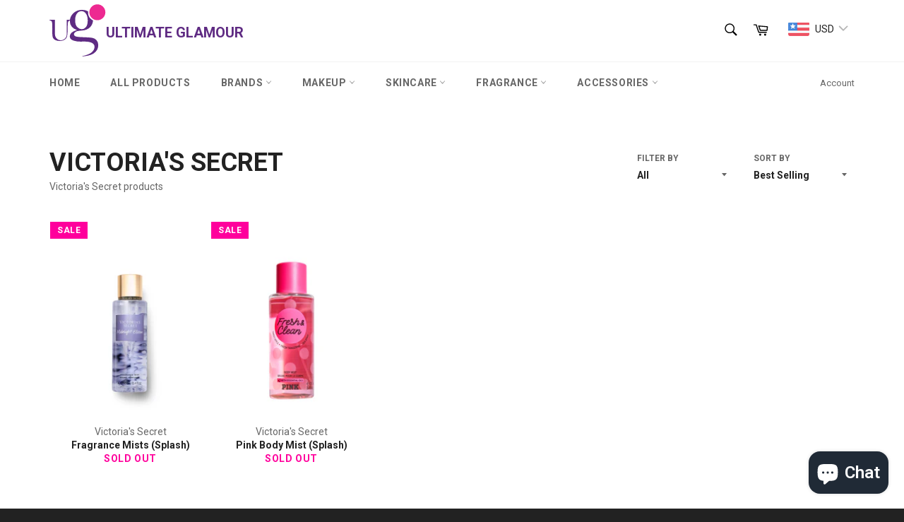

--- FILE ---
content_type: text/css; charset=UTF-8
request_url: https://ufe.helixo.co/scripts/ufe.styles.css
body_size: 49
content:
/*!
 * 
 *                    
 *                                 
 * _____ _____ _____    ___   ___ 
 * |  |  |   __|   __|  |_  | |   |
 * |  |  |   __|   __|  |  _|_| | |
 * |_____|__|  |_____|  |___|_|___|
 *                                 
 * Upsell Funnel Engine © Helixo
 *  
 *  
 *  
 * 
 */span.ufe-block{display:block}.ufe-widget label:after,.ufe-widget labelbefore{content:none}.ufe-widget p{margin:0;padding:0}.ufe-btn.chkout,.ufe-cursor-pointer,.ufe-widget .ufe-buyButtons .atcBtn,.ufe-widget button{cursor:pointer}span.ufe-trigger-plus{display:none}.ufe-discount-code-wrapper{min-width:100%;display:block}.ufe-discount-code-wrapper .ufe-discount-box__container{width:-moz-min-content;width:min-content;margin:0 0 0 auto;text-align:left}.ufe-discount-code-wrapper .ufe-discount-box__input{text-transform:uppercase}.ufe-discount-code-wrapper .ufe-discount-box__label{padding-bottom:4px;font-size:13px}.ufe-discount-code-wrapper{margin-bottom:16px}.ufe-volume-discount-offer-progress.meter{display:block;box-sizing:content-box;height:10px;width:194px;position:relative;background:#ededed;padding:0;margin-top:5px;border-radius:10px}.ufe-volume-discount-offer-progress.meter>span{display:block;height:100%;border-radius:10px;background-color:#79e998;background-image:linear-gradient(center bottom,#79e998 37%,#54f054 69%);position:relative;overflow:hidden}.ufe-volume-discount-offer-progress.meter>span:after{content:"";position:absolute;top:0;left:0;bottom:0;right:0;background-image:linear-gradient(-45deg,hsla(0,0%,100%,.2) 25%,transparent 0,transparent 50%,hsla(0,0%,100%,.2) 0,hsla(0,0%,100%,.2) 75%,transparent 0,transparent);z-index:1;background-size:50px 50px;animation:move 2s linear infinite;overflow:hidden}@keyframes move{0%{background-position:0 0}to{background-position:50px 50px}}.wowcart-product-item__placeholder.ufe-cart-item-volume-discount{font-size:11px;margin-left:90px;margin-top:7px}.wowcart-product-item__placeholder.ufe-cart-item-volume-discount .ufe-volume-discount-price-tag{height:11px;width:11px}.wowcart-product-item__placeholder.ufe-cart-item-volume-discount+.ufe-volume-discount-offer-progress.meter{width:156px;margin-left:90px;height:6px}

--- FILE ---
content_type: text/javascript
request_url: https://cdn.shopify.com/proxy/70424cb58fdd5a98b4dd6418eb114fb6838961253c2a80f1eb8d42a481611c35/forms-akamai.smsbump.com/491296/form_94387.js?ver=1715802542&shop=ultimate-glamour.myshopify.com&sp-cache-control=cHVibGljLCBtYXgtYWdlPTkwMA
body_size: 68184
content:
var SMSBumpForm = {
    "form_uid": "eE1YZmdyZz0=",
    "form_id": 94387,
    "list_id": 3092982,
    "type": "popup",
    "formState": [],
    "platform": "shopify",
    "default_country": "GH",
    "config": {
        "themeStyle": 2,
        "steps": {
            "form": [
                {
                    "settings": {
                        "hidden": false,
                        "enabled": true,
                        "texts": {
                            "headerText": {
                                "enabled": true,
                                "displayName": "Header Text",
                                "text": "10% Discount",
                                "color": {
                                    "r": 255,
                                    "g": 255,
                                    "b": 255,
                                    "a": 100
                                },
                                "alignment": "start",
                                "effects": {
                                    "italic": false,
                                    "bold": false,
                                    "underline": false
                                },
                                "fontSize": 30,
                                "lineHeight": 40,
                                "letterSpacing": 0,
                                "paddingBottom": 0,
                                "fontFamily": "Playfair Display",
                                "textTransform": "none"
                            },
                            "descriptionText": {
                                "enabled": true,
                                "displayName": "Description Text",
                                "text": "Subscribe to our newsletter and unlock a 10% discount on your first order.",
                                "color": {
                                    "r": 255,
                                    "g": 255,
                                    "b": 255,
                                    "a": 100
                                },
                                "alignment": "start",
                                "effects": {
                                    "italic": false,
                                    "bold": false,
                                    "underline": false
                                },
                                "fontSize": 16,
                                "lineHeight": 20,
                                "letterSpacing": 0,
                                "paddingBottom": 0,
                                "fontFamily": "Roboto",
                                "textTransform": "none"
                            }
                        },
                        "inputFields": {
                            "phoneField": {
                                "displayName": "Phone",
                                "placeholderText": "Please enter your phone number",
                                "required": true,
                                "enabled": true,
                                "textColor": {
                                    "r": 0,
                                    "g": 0,
                                    "b": 0,
                                    "a": 100
                                },
                                "placeholderColor": {
                                    "r": 133,
                                    "g": 140,
                                    "b": 154,
                                    "a": 100
                                },
                                "fieldColor": {
                                    "r": 255,
                                    "g": 255,
                                    "b": 255,
                                    "a": 100
                                },
                                "fieldErrorColor": {
                                    "r": 0,
                                    "g": 0,
                                    "b": 0,
                                    "a": 100
                                },
                                "borderSettings": {
                                    "status": "disabled",
                                    "borderSize": 1,
                                    "borderStyle": "solid",
                                    "borderColor": {
                                        "r": 0,
                                        "g": 0,
                                        "b": 0,
                                        "a": 100
                                    },
                                    "borderRadius": 1
                                },
                                "fontStyleSettings": {
                                    "effects": {
                                        "italic": false,
                                        "bold": false,
                                        "underline": false
                                    },
                                    "fontSize": 16,
                                    "lineHeight": 20,
                                    "fontFamily": "Lato"
                                }
                            },
                            "countryField": {
                                "displayName": "Country",
                                "required": false,
                                "enabled": true,
                                "textColor": {
                                    "r": 0,
                                    "g": 0,
                                    "b": 0,
                                    "a": 100
                                },
                                "fieldColor": {
                                    "r": 255,
                                    "g": 255,
                                    "b": 255,
                                    "a": 100
                                },
                                "fieldErrorColor": {
                                    "r": 0,
                                    "g": 0,
                                    "b": 0,
                                    "a": 100
                                },
                                "borderSettings": {
                                    "status": "disabled",
                                    "borderSize": 1,
                                    "borderStyle": "solid",
                                    "borderColor": {
                                        "r": 0,
                                        "g": 0,
                                        "b": 0,
                                        "a": 100
                                    },
                                    "borderRadius": 1
                                },
                                "fontStyleSettings": {
                                    "effects": {
                                        "italic": false,
                                        "bold": false,
                                        "underline": false
                                    },
                                    "fontSize": 16,
                                    "lineHeight": 20,
                                    "fontFamily": "Lato"
                                }
                            },
                            "emailField": {
                                "displayName": "Email",
                                "placeholderText": "Please enter your email address",
                                "required": false,
                                "enabled": false,
                                "textColor": {
                                    "r": 0,
                                    "g": 0,
                                    "b": 0,
                                    "a": 100
                                },
                                "placeholderColor": {
                                    "r": 133,
                                    "g": 140,
                                    "b": 154,
                                    "a": 100
                                },
                                "fieldColor": {
                                    "r": 255,
                                    "g": 255,
                                    "b": 255,
                                    "a": 100
                                },
                                "fieldErrorColor": {
                                    "r": 0,
                                    "g": 0,
                                    "b": 0,
                                    "a": 100
                                },
                                "borderSettings": {
                                    "status": "disabled",
                                    "borderSize": 1,
                                    "borderStyle": "solid",
                                    "borderColor": {
                                        "r": 0,
                                        "g": 0,
                                        "b": 0,
                                        "a": 100
                                    },
                                    "borderRadius": 1
                                },
                                "fontStyleSettings": {
                                    "effects": {
                                        "italic": false,
                                        "bold": false,
                                        "underline": false
                                    },
                                    "fontSize": 16,
                                    "lineHeight": 20,
                                    "fontFamily": "Lato"
                                }
                            },
                            "nameField": {
                                "displayName": "Name",
                                "placeholderText": "Please enter your name",
                                "required": true,
                                "enabled": true,
                                "textColor": {
                                    "r": 0,
                                    "g": 0,
                                    "b": 0,
                                    "a": 100
                                },
                                "fieldColor": {
                                    "r": 255,
                                    "g": 255,
                                    "b": 255,
                                    "a": 100
                                },
                                "fieldErrorColor": {
                                    "r": 0,
                                    "g": 0,
                                    "b": 0,
                                    "a": 100
                                },
                                "borderSettings": {
                                    "status": "disabled",
                                    "borderSize": 1,
                                    "borderStyle": "solid",
                                    "borderColor": {
                                        "r": 0,
                                        "g": 0,
                                        "b": 0,
                                        "a": 100
                                    },
                                    "borderRadius": 1
                                },
                                "fontStyleSettings": {
                                    "effects": {
                                        "italic": false,
                                        "bold": false,
                                        "underline": false
                                    },
                                    "fontSize": 16,
                                    "lineHeight": 20,
                                    "fontFamily": "Lato"
                                }
                            },
                            "buttonField": {
                                "displayType": "text",
                                "displayText": "Subscribe \ud83d\ude0a",
                                "text": "Subscribe \ud83d\ude0a",
                                "textConfirm": "Confirm",
                                "required": true,
                                "enabled": true,
                                "buttonStyle": "text",
                                "buttonIcon": "",
                                "fieldColor": {
                                    "r": 237,
                                    "g": 41,
                                    "b": 145,
                                    "a": 1
                                },
                                "fieldErrorColor": {
                                    "r": 0,
                                    "g": 0,
                                    "b": 0,
                                    "a": 100
                                },
                                "textColor": {
                                    "r": 255,
                                    "g": 255,
                                    "b": 255,
                                    "a": 1
                                },
                                "icon": {
                                    "selected": "",
                                    "enabled": false,
                                    "enableOnMobile": false
                                },
                                "alignment": "center",
                                "borderSettings": {
                                    "status": "disabled",
                                    "borderSize": 1,
                                    "borderStyle": "solid",
                                    "borderColor": {
                                        "r": 0,
                                        "g": 0,
                                        "b": 0,
                                        "a": 100
                                    },
                                    "borderRadius": 1
                                },
                                "fontStyleSettings": {
                                    "effects": {
                                        "italic": false,
                                        "bold": false,
                                        "underline": false
                                    },
                                    "fontSize": 16,
                                    "lineHeight": 20,
                                    "letterSpacing": 0,
                                    "fontFamily": "Lato"
                                }
                            },
                            "checkboxField": {
                                "enabled": false,
                                "required": false,
                                "text": "I agree to Privacy Policy & ToS",
                                "link": "",
                                "errorColor": {
                                    "r": 0,
                                    "g": 0,
                                    "b": 0,
                                    "a": 100
                                },
                                "textColor": {
                                    "r": 255,
                                    "g": 255,
                                    "b": 255,
                                    "a": 100
                                },
                                "fieldColor": {
                                    "r": 0,
                                    "g": 0,
                                    "b": 0,
                                    "a": 100
                                },
                                "fontStyleSettings": {
                                    "effects": {
                                        "italic": false,
                                        "bold": false,
                                        "underline": false
                                    },
                                    "fontSize": 14,
                                    "lineHeight": 16,
                                    "fontFamily": "Lato"
                                }
                            },
                            "closeButtonField": {
                                "enabled": true,
                                "required": true,
                                "errorColor": {
                                    "r": 0,
                                    "g": 0,
                                    "b": 0,
                                    "a": 100
                                },
                                "textColor": {
                                    "r": 255,
                                    "g": 255,
                                    "b": 255,
                                    "a": 100
                                },
                                "fontStyleSettings": {
                                    "effects": {
                                        "italic": false,
                                        "bold": false,
                                        "underline": false
                                    },
                                    "alignment": "center",
                                    "fontSize": 48,
                                    "lineHeight": 32,
                                    "fontFamily": "Lato"
                                }
                            },
                            "complianceField": {
                                "language": "english",
                                "countryiso": "US",
                                "text": "By signing up via text you agree to receive recurring automated marketing messages and shopping cart reminders at the phone number provided. Consent is not a condition of purchase. Reply STOP to unsubscribe. HELP for help. Msg frequency varies. Msg & Data rates may apply. View Privacy Policy & ToS",
                                "errorColor": {
                                    "r": 0,
                                    "g": 0,
                                    "b": 0,
                                    "a": 100
                                },
                                "textColor": {
                                    "r": 255,
                                    "g": 255,
                                    "b": 255,
                                    "a": 100
                                },
                                "fontStyleSettings": {
                                    "alignment": "start",
                                    "effects": {
                                        "italic": false,
                                        "bold": false,
                                        "underline": false
                                    },
                                    "fontSize": 12,
                                    "lineHeight": 16,
                                    "fontFamily": "Lato",
                                    "letterSpacing": 0
                                },
                                "privacyPolicyLink": "",
                                "termsOfServiceLink": ""
                            }
                        },
                        "backgroundConfig": {
                            "branding_logo": {
                                "label": "",
                                "value": ""
                            },
                            "main": {
                                "imageUrl": "https:\/\/dhv2ziothpgrr.cloudfront.net\/2.7.60\/assets\/img\/img-cosmetics.jpg"
                            },
                            "tablet": {
                                "imageUrl": "https:\/\/dhv2ziothpgrr.cloudfront.net\/2.7.60\/assets\/img\/img-cosmetics-mobile.jpg"
                            },
                            "mobile": {
                                "imageUrl": "https:\/\/dhv2ziothpgrr.cloudfront.net\/2.7.60\/assets\/img\/img-cosmetics-mobile.jpg"
                            },
                            "backgroundColor": {
                                "r": 95,
                                "g": 43,
                                "b": 131,
                                "a": 1
                            },
                            "roundedCorners": 10,
                            "autoResize": true,
                            "formType": "block",
                            "formButtonStyle": "block",
                            "formButtonPosition": "left",
                            "formIcon": {
                                "enabled": true,
                                "selected": "https:\/\/smsbump.com\/shopify\/downloadIconForms?download_link=%2Ficons%2F1613769%2Fformats%2Fsvg%2F2061008%2Fdownload"
                            },
                            "successIconConfig": false
                        }
                    }
                },
                {
                    "settings": {
                        "hidden": false,
                        "enabled": true,
                        "texts": {
                            "headerText": {
                                "enabled": true,
                                "displayName": "Header Text",
                                "text": "Be a VIP. Join our text marketing newsletter",
                                "color": {
                                    "r": 255,
                                    "g": 255,
                                    "b": 255,
                                    "a": 100
                                },
                                "alignment": "start",
                                "effects": {
                                    "italic": false,
                                    "bold": false,
                                    "underline": false
                                },
                                "fontSize": 30,
                                "lineHeight": 40,
                                "letterSpacing": 0,
                                "paddingBottom": 0,
                                "fontFamily": "Playfair Display",
                                "textTransform": "none"
                            },
                            "descriptionText": {
                                "enabled": true,
                                "displayName": "Description Text",
                                "text": "Be in the know. Get the latest tips and tricks for the fashion industry first.",
                                "color": {
                                    "r": 255,
                                    "g": 255,
                                    "b": 255,
                                    "a": 100
                                },
                                "alignment": "start",
                                "effects": {
                                    "italic": false,
                                    "bold": false,
                                    "underline": false
                                },
                                "fontSize": 16,
                                "lineHeight": 20,
                                "letterSpacing": 0,
                                "paddingBottom": 0,
                                "fontFamily": "Roboto",
                                "textTransform": "none"
                            }
                        },
                        "inputFields": {
                            "phoneField": {
                                "displayName": "Phone",
                                "placeholderText": "Please enter your phone number",
                                "required": true,
                                "enabled": false,
                                "textColor": {
                                    "r": 0,
                                    "g": 0,
                                    "b": 0,
                                    "a": 100
                                },
                                "placeholderColor": {
                                    "r": 133,
                                    "g": 140,
                                    "b": 154,
                                    "a": 100
                                },
                                "fieldColor": {
                                    "r": 255,
                                    "g": 255,
                                    "b": 255,
                                    "a": 100
                                },
                                "fieldErrorColor": {
                                    "r": 0,
                                    "g": 0,
                                    "b": 0,
                                    "a": 100
                                },
                                "borderSettings": {
                                    "status": "disabled",
                                    "borderSize": 1,
                                    "borderStyle": "solid",
                                    "borderColor": {
                                        "r": 0,
                                        "g": 0,
                                        "b": 0,
                                        "a": 100
                                    },
                                    "borderRadius": 1
                                },
                                "fontStyleSettings": {
                                    "effects": {
                                        "italic": false,
                                        "bold": false,
                                        "underline": false
                                    },
                                    "fontSize": 16,
                                    "lineHeight": 20,
                                    "fontFamily": "Lato"
                                }
                            },
                            "countryField": {
                                "displayName": "Country",
                                "required": false,
                                "enabled": false,
                                "textColor": {
                                    "r": 0,
                                    "g": 0,
                                    "b": 0,
                                    "a": 100
                                },
                                "fieldColor": {
                                    "r": 255,
                                    "g": 255,
                                    "b": 255,
                                    "a": 100
                                },
                                "fieldErrorColor": {
                                    "r": 0,
                                    "g": 0,
                                    "b": 0,
                                    "a": 100
                                },
                                "borderSettings": {
                                    "status": "disabled",
                                    "borderSize": 1,
                                    "borderStyle": "solid",
                                    "borderColor": {
                                        "r": 0,
                                        "g": 0,
                                        "b": 0,
                                        "a": 100
                                    },
                                    "borderRadius": 1
                                },
                                "fontStyleSettings": {
                                    "effects": {
                                        "italic": false,
                                        "bold": false,
                                        "underline": false
                                    },
                                    "fontSize": 16,
                                    "lineHeight": 20,
                                    "fontFamily": "Lato"
                                }
                            },
                            "emailField": {
                                "displayName": "Email",
                                "placeholderText": "Please enter your email address",
                                "required": false,
                                "enabled": true,
                                "textColor": {
                                    "r": 0,
                                    "g": 0,
                                    "b": 0,
                                    "a": 100
                                },
                                "placeholderColor": {
                                    "r": 133,
                                    "g": 140,
                                    "b": 154,
                                    "a": 100
                                },
                                "fieldColor": {
                                    "r": 255,
                                    "g": 255,
                                    "b": 255,
                                    "a": 100
                                },
                                "fieldErrorColor": {
                                    "r": 0,
                                    "g": 0,
                                    "b": 0,
                                    "a": 100
                                },
                                "borderSettings": {
                                    "status": "disabled",
                                    "borderSize": 1,
                                    "borderStyle": "solid",
                                    "borderColor": {
                                        "r": 0,
                                        "g": 0,
                                        "b": 0,
                                        "a": 100
                                    },
                                    "borderRadius": 1
                                },
                                "fontStyleSettings": {
                                    "effects": {
                                        "italic": false,
                                        "bold": false,
                                        "underline": false
                                    },
                                    "fontSize": 16,
                                    "lineHeight": 20,
                                    "fontFamily": "Lato"
                                }
                            },
                            "nameField": {
                                "displayName": "Name",
                                "placeholderText": "Please enter your name",
                                "required": true,
                                "enabled": false,
                                "textColor": {
                                    "r": 0,
                                    "g": 0,
                                    "b": 0,
                                    "a": 100
                                },
                                "fieldColor": {
                                    "r": 255,
                                    "g": 255,
                                    "b": 255,
                                    "a": 100
                                },
                                "fieldErrorColor": {
                                    "r": 0,
                                    "g": 0,
                                    "b": 0,
                                    "a": 100
                                },
                                "borderSettings": {
                                    "status": "disabled",
                                    "borderSize": 1,
                                    "borderStyle": "solid",
                                    "borderColor": {
                                        "r": 0,
                                        "g": 0,
                                        "b": 0,
                                        "a": 100
                                    },
                                    "borderRadius": 1
                                },
                                "fontStyleSettings": {
                                    "effects": {
                                        "italic": false,
                                        "bold": false,
                                        "underline": false
                                    },
                                    "fontSize": 16,
                                    "lineHeight": 20,
                                    "fontFamily": "Lato"
                                }
                            },
                            "buttonField": {
                                "displayType": "text",
                                "displayText": "Subscribe \ud83d\ude0a",
                                "text": "Subscribe \ud83d\ude0a",
                                "textConfirm": "Confirm",
                                "required": true,
                                "enabled": true,
                                "buttonStyle": "text",
                                "buttonIcon": "",
                                "fieldColor": {
                                    "r": 88,
                                    "g": 207,
                                    "b": 213,
                                    "a": 100
                                },
                                "fieldErrorColor": {
                                    "r": 0,
                                    "g": 0,
                                    "b": 0,
                                    "a": 100
                                },
                                "textColor": {
                                    "r": 0,
                                    "g": 0,
                                    "b": 0,
                                    "a": 100
                                },
                                "icon": {
                                    "selected": "",
                                    "enabled": false,
                                    "enableOnMobile": false
                                },
                                "alignment": "center",
                                "borderSettings": {
                                    "status": "disabled",
                                    "borderSize": 1,
                                    "borderStyle": "solid",
                                    "borderColor": {
                                        "r": 0,
                                        "g": 0,
                                        "b": 0,
                                        "a": 100
                                    },
                                    "borderRadius": 1
                                },
                                "fontStyleSettings": {
                                    "effects": {
                                        "italic": false,
                                        "bold": false,
                                        "underline": false
                                    },
                                    "fontSize": 16,
                                    "lineHeight": 20,
                                    "letterSpacing": 0,
                                    "fontFamily": "Lato"
                                }
                            },
                            "checkboxField": {
                                "enabled": false,
                                "required": false,
                                "text": "I agree to Privacy Policy & ToS",
                                "link": "",
                                "errorColor": {
                                    "r": 0,
                                    "g": 0,
                                    "b": 0,
                                    "a": 100
                                },
                                "textColor": {
                                    "r": 255,
                                    "g": 255,
                                    "b": 255,
                                    "a": 100
                                },
                                "fieldColor": {
                                    "r": 0,
                                    "g": 0,
                                    "b": 0,
                                    "a": 100
                                },
                                "fontStyleSettings": {
                                    "effects": {
                                        "italic": false,
                                        "bold": false,
                                        "underline": false
                                    },
                                    "fontSize": 14,
                                    "lineHeight": 16,
                                    "fontFamily": "Lato"
                                }
                            },
                            "closeButtonField": {
                                "enabled": true,
                                "required": true,
                                "errorColor": {
                                    "r": 0,
                                    "g": 0,
                                    "b": 0,
                                    "a": 100
                                },
                                "textColor": {
                                    "r": 255,
                                    "g": 255,
                                    "b": 255,
                                    "a": 100
                                },
                                "fontStyleSettings": {
                                    "effects": {
                                        "italic": false,
                                        "bold": false,
                                        "underline": false
                                    },
                                    "alignment": "center",
                                    "fontSize": 48,
                                    "lineHeight": 32,
                                    "fontFamily": "Lato"
                                }
                            },
                            "complianceField": {
                                "language": "english",
                                "countryiso": "US",
                                "text": "By signing up via text you agree to receive recurring automated marketing messages and shopping cart reminders at the phone number provided. Consent is not a condition of purchase. Reply STOP to unsubscribe. HELP for help. Msg frequency varies. Msg & Data rates may apply. View Privacy Policy & ToS",
                                "errorColor": {
                                    "r": 0,
                                    "g": 0,
                                    "b": 0,
                                    "a": 100
                                },
                                "textColor": {
                                    "r": 255,
                                    "g": 255,
                                    "b": 255,
                                    "a": 100
                                },
                                "fontStyleSettings": {
                                    "alignment": "start",
                                    "effects": {
                                        "italic": false,
                                        "bold": false,
                                        "underline": false
                                    },
                                    "fontSize": 12,
                                    "lineHeight": 20,
                                    "fontFamily": "Lato",
                                    "letterSpacing": 0
                                },
                                "privacyPolicyLink": "",
                                "termsOfServiceLink": ""
                            }
                        },
                        "backgroundConfig": {
                            "branding_logo": {
                                "label": "",
                                "value": ""
                            },
                            "main": {
                                "imageUrl": "https:\/\/dhv2ziothpgrr.cloudfront.net\/2.7.60\/assets\/img\/img-cosmetics.jpg"
                            },
                            "tablet": {
                                "imageUrl": "https:\/\/dhv2ziothpgrr.cloudfront.net\/2.7.60\/assets\/img\/img-cosmetics-mobile.jpg"
                            },
                            "mobile": {
                                "imageUrl": "https:\/\/dhv2ziothpgrr.cloudfront.net\/2.7.60\/assets\/img\/img-cosmetics-mobile.jpg"
                            },
                            "backgroundColor": {
                                "r": 95,
                                "g": 43,
                                "b": 131,
                                "a": 1
                            },
                            "roundedCorners": 10,
                            "autoResize": true,
                            "formType": "block",
                            "formButtonStyle": "block",
                            "formButtonPosition": "left",
                            "formIcon": {
                                "enabled": true,
                                "selected": "https:\/\/smsbump.com\/shopify\/downloadIconForms?download_link=%2Ficons%2F1613769%2Fformats%2Fsvg%2F2061008%2Fdownload"
                            },
                            "successIconConfig": false
                        }
                    }
                }
            ],
            "teaser": [
                {
                    "settings": {
                        "hidden": true,
                        "enabled": false,
                        "texts": {
                            "headerText": {
                                "enabled": true,
                                "displayName": "Header Text",
                                "text": "Be a VIP. Join our text marketing newsletter.",
                                "color": {
                                    "r": 255,
                                    "g": 255,
                                    "b": 255,
                                    "a": 100
                                },
                                "alignment": "center",
                                "effects": {
                                    "italic": false,
                                    "bold": false,
                                    "underline": false
                                },
                                "fontSize": 30,
                                "lineHeight": 40,
                                "letterSpacing": 0,
                                "paddingBottom": 0,
                                "fontFamily": "Lato",
                                "textTransform": "none"
                            },
                            "descriptionText": {
                                "enabled": true,
                                "displayName": "Description Text",
                                "text": "Be in the know. Get the latest tips and tricks for the fashion industry first.",
                                "color": {
                                    "r": 255,
                                    "g": 255,
                                    "b": 255,
                                    "a": 100
                                },
                                "alignment": "center",
                                "effects": {
                                    "italic": false,
                                    "bold": false,
                                    "underline": false
                                },
                                "fontSize": 15,
                                "lineHeight": 20,
                                "letterSpacing": 0,
                                "paddingBottom": 0,
                                "fontFamily": "Lato",
                                "textTransform": "none"
                            }
                        },
                        "inputFields": {
                            "closeButtonField": {
                                "enabled": true,
                                "required": true,
                                "errorColor": {
                                    "r": 0,
                                    "g": 0,
                                    "b": 0,
                                    "a": 100
                                },
                                "textColor": {
                                    "r": 255,
                                    "g": 255,
                                    "b": 255,
                                    "a": 100
                                },
                                "fontStyleSettings": {
                                    "effects": {
                                        "italic": false,
                                        "bold": false,
                                        "underline": false
                                    },
                                    "alignment": "center",
                                    "fontSize": 48,
                                    "lineHeight": 32,
                                    "fontFamily": "Lato"
                                }
                            }
                        },
                        "backgroundConfig": {
                            "branding_logo": {
                                "label": "",
                                "value": ""
                            },
                            "main": {
                                "imageUrl": ""
                            },
                            "tablet": {
                                "imageUrl": ""
                            },
                            "mobile": {
                                "imageUrl": ""
                            },
                            "backgroundColor": {
                                "r": 0,
                                "g": 0,
                                "b": 0,
                                "a": 100
                            },
                            "roundedCorners": 10,
                            "autoResize": true,
                            "formType": "block",
                            "formButtonStyle": "block",
                            "formButtonPosition": "left",
                            "formIcon": {
                                "enabled": true,
                                "selected": "https:\/\/smsbump.com\/shopify\/downloadIconForms?download_link=%2Ficons%2F1613769%2Fformats%2Fsvg%2F2061008%2Fdownload"
                            },
                            "successIconConfig": false
                        }
                    }
                }
            ],
            "success": [
                {
                    "settings": {
                        "hidden": false,
                        "enabled": true,
                        "texts": {
                            "headerText": {
                                "enabled": true,
                                "displayName": "Header Text",
                                "text": "Thank you for subscribing to our text club.",
                                "color": {
                                    "r": 255,
                                    "g": 255,
                                    "b": 255,
                                    "a": 100
                                },
                                "alignment": "start",
                                "effects": {
                                    "italic": false,
                                    "bold": false,
                                    "underline": false
                                },
                                "fontSize": 30,
                                "lineHeight": 40,
                                "letterSpacing": 0,
                                "paddingBottom": 0,
                                "fontFamily": "Playfair Display",
                                "textTransform": "none"
                            },
                            "descriptionText": {
                                "enabled": true,
                                "displayName": "Description Text",
                                "text": "We will keep you up to date with our latest and greatest offers.",
                                "color": {
                                    "r": 255,
                                    "g": 255,
                                    "b": 255,
                                    "a": 100
                                },
                                "alignment": "start",
                                "effects": {
                                    "italic": false,
                                    "bold": false,
                                    "underline": false
                                },
                                "fontSize": 15,
                                "lineHeight": 20,
                                "letterSpacing": 0,
                                "paddingBottom": 0,
                                "fontFamily": "Playfair Display",
                                "textTransform": "none"
                            }
                        },
                        "inputFields": {
                            "closeButtonField": {
                                "enabled": true,
                                "required": true,
                                "errorColor": {
                                    "r": 0,
                                    "g": 0,
                                    "b": 0,
                                    "a": 100
                                },
                                "textColor": {
                                    "r": 255,
                                    "g": 255,
                                    "b": 255,
                                    "a": 100
                                },
                                "fontStyleSettings": {
                                    "effects": {
                                        "italic": false,
                                        "bold": false,
                                        "underline": false
                                    },
                                    "alignment": "center",
                                    "fontSize": 48,
                                    "lineHeight": 32,
                                    "fontFamily": "Lato"
                                }
                            }
                        },
                        "backgroundConfig": {
                            "branding_logo": {
                                "label": "",
                                "value": ""
                            },
                            "main": {
                                "imageUrl": "https:\/\/dhv2ziothpgrr.cloudfront.net\/2.7.60\/assets\/img\/img-cosmetics.jpg"
                            },
                            "tablet": {
                                "imageUrl": "https:\/\/dhv2ziothpgrr.cloudfront.net\/2.7.60\/assets\/img\/img-cosmetics-mobile.jpg"
                            },
                            "mobile": {
                                "imageUrl": "https:\/\/dhv2ziothpgrr.cloudfront.net\/2.7.60\/assets\/img\/img-cosmetics-mobile.jpg"
                            },
                            "backgroundColor": {
                                "r": 95,
                                "g": 43,
                                "b": 131,
                                "a": 1
                            },
                            "roundedCorners": 10,
                            "autoResize": true,
                            "formType": "block",
                            "formButtonStyle": "block",
                            "formButtonPosition": "left",
                            "formIcon": {
                                "enabled": true,
                                "selected": "https:\/\/smsbump.com\/shopify\/downloadIconForms?download_link=%2Ficons%2F1613769%2Fformats%2Fsvg%2F2061008%2Fdownload"
                            },
                            "successIconConfig": false
                        }
                    }
                }
            ],
            "miniForm": [
                {
                    "settings": {
                        "hidden": false,
                        "enabled": true,
                        "texts": {
                            "headerText": {
                                "enabled": true,
                                "displayName": "Header Text",
                                "text": "Join the Text Club",
                                "color": {
                                    "r": 255,
                                    "g": 255,
                                    "b": 255,
                                    "a": 1
                                },
                                "alignment": "center",
                                "effects": {
                                    "italic": false,
                                    "bold": false,
                                    "underline": false
                                },
                                "fontSize": "16",
                                "lineHeight": 40,
                                "letterSpacing": 0,
                                "paddingBottom": 0,
                                "fontFamily": "Lato",
                                "textTransform": "none"
                            }
                        },
                        "inputFields": [],
                        "button": {
                            "position": "left",
                            "sideOffset": "100",
                            "bottomOffset": "30",
                            "roundedCorners": 6,
                            "backgroundColor": {
                                "r": 237,
                                "g": 41,
                                "b": 145,
                                "a": 1
                            },
                            "closeButton": {
                                "enabled": true,
                                "color": {
                                    "r": 255,
                                    "g": 255,
                                    "b": 255,
                                    "a": 1
                                }
                            }
                        }
                    }
                }
            ]
        },
        "behavior": {
            "timing": {
                "option": "setDelay",
                "afterSeconds": true,
                "afterScroll": false,
                "afterScrollValue": 50,
                "afterSecondsValue": 10
            },
            "devices": "all",
            "frequency": {
                "frequencyStatus": true,
                "frequencyOptions": "dontShowXDays",
                "frequencyDays": 45,
                "disableOnClose": true,
                "daysAfterClose": 3,
                "daysAfterSubmit": 90,
                "options": [
                    "disableOnClose",
                    "showDaysAfterClose"
                ]
            },
            "miniForm": {
                "show": "after"
            },
            "isUsingEnhancedBehavior": true,
            "visitors": {
                "showToAll": false,
                "dontShowToExisting": false,
                "targetList": false
            },
            "hasAdvancedConditions": true,
            "advancedConditions": {
                "pageExit": {
                    "status": true
                },
                "clickBased": {
                    "status": false,
                    "classSelectors": [],
                    "idSelectors": [],
                    "oncePerSession": true
                },
                "specificUrl": {
                    "status": false,
                    "option": "showIn",
                    "urls": []
                },
                "partOfUrl": {
                    "status": false,
                    "option": "showIn",
                    "urls": []
                },
                "geoTargeting": {
                    "status": false,
                    "option": "showIn",
                    "locations": []
                },
                "sequence": {
                    "status": false,
                    "option": "showCampaign",
                    "urls": []
                },
                "pageCount": {
                    "status": false,
                    "option": "showCampaign",
                    "pages": 5,
                    "session": "currentSession"
                },
                "hideCampaign": {
                    "status": false
                },
                "showCount": {
                    "status": false,
                    "count": 5
                },
                "specificReferral": {
                    "status": false,
                    "option": "showCampaign",
                    "urls": []
                },
                "specificUtm": {
                    "status": false,
                    "option": "showCampaign",
                    "utmNames": [],
                    "utmMediums": [],
                    "utmSources": []
                }
            }
        },
        "additionalFields": {
            "quickSubscribe": {
                "status": "disabled",
                "text": "Tap to subscribe"
            },
            "askForEmail": {
                "status": "disabled",
                "text": "Psst. One more thing. Reply with your email if you wish to join our mailing list.",
                "successText": "Thanks! You are now subscribed to our mailing list. Watch your email for our latest projects."
            }
        },
        "enabled": true,
        "mobileOnly": false,
        "position": 27,
        "nameAlreadySet": true,
        "featureFlags": {
            "looker_analytics": false,
            "retention_suppression": false,
            "aws_performance": true
        }
    },
    "custom_fonts": []
};

var formUid = "eE1YZmdyZz0=";

/*! For license information please see popup_2.js.LICENSE.txt */
!function(e,t){"object"==typeof exports&&"object"==typeof module?module.exports=t():"function"==typeof define&&define.amd?define("SMSBumpForm",[],t):"object"==typeof exports?exports.SMSBumpForm=t():e.SMSBumpForm=t()}(self,(()=>(()=>{var e={1144:(e,t,n)=>{"use strict";var o=Object.assign||function(e){for(var t=1;t<arguments.length;t++){var n=arguments[t];for(var o in n)Object.prototype.hasOwnProperty.call(n,o)&&(e[o]=n[o])}return e},i=function(){function e(e,t){for(var n=0;n<t.length;n++){var o=t[n];o.enumerable=o.enumerable||!1,o.configurable=!0,"value"in o&&(o.writable=!0),Object.defineProperty(e,o.key,o)}}return function(t,n,o){return n&&e(t.prototype,n),o&&e(t,o),t}}(),r=s(n(9748)),a=s(n(5697)),l=s(n(5933)),c=s(n(217));function s(e){return e&&e.__esModule?e:{default:e}}function u(e,t){if(!e)throw new ReferenceError("this hasn't been initialised - super() hasn't been called");return!t||"object"!=typeof t&&"function"!=typeof t?e:t}var d=function(e){function t(){var e,n,i;!function(e,t){if(!(e instanceof t))throw new TypeError("Cannot call a class as a function")}(this,t);for(var r=arguments.length,a=Array(r),s=0;s<r;s++)a[s]=arguments[s];return n=i=u(this,(e=t.__proto__||Object.getPrototypeOf(t)).call.apply(e,[this].concat(a))),i.state={status:void 0},i.handleLoading=function(){i.setState({status:c.default.loading})},i.handleActive=function(){i.setState({status:c.default.active})},i.handleInactive=function(){i.setState({status:c.default.inactive})},i.loadFonts=function(){l.default.load(o({},i.props.config,{loading:i.handleLoading,active:i.handleActive,inactive:i.handleInactive}))},u(i,n)}return function(e,t){if("function"!=typeof t&&null!==t)throw new TypeError("Super expression must either be null or a function, not "+typeof t);e.prototype=Object.create(t&&t.prototype,{constructor:{value:e,enumerable:!1,writable:!0,configurable:!0}}),t&&(Object.setPrototypeOf?Object.setPrototypeOf(e,t):e.__proto__=t)}(t,e),i(t,[{key:"componentDidMount",value:function(){this.loadFonts()}},{key:"componentDidUpdate",value:function(e,t){var n=this.props,o=n.onStatus,i=n.config;t.status!==this.state.status&&o(this.state.status),e.config!==i&&this.loadFonts()}},{key:"render",value:function(){return this.props.children||null}}]),t}(r.default.Component);d.propTypes={config:a.default.object.isRequired,children:a.default.element,onStatus:a.default.func.isRequired},d.defaultProps={onStatus:function(){}},t.Z=d},217:(e,t)=>{"use strict";Object.defineProperty(t,"__esModule",{value:!0}),t.default={inactive:"inactive",active:"active",loading:"loading"}},6591:()=>{},1327:()=>{},8746:()=>{},5954:()=>{},1025:()=>{},550:()=>{},494:()=>{},5661:()=>{},9980:()=>{},8648:()=>{},9840:()=>{},5877:()=>{},4060:()=>{},9808:()=>{},8244:()=>{},2973:()=>{},6902:()=>{},5498:()=>{},6699:()=>{},8113:()=>{},8980:()=>{},2398:()=>{},9151:()=>{},5693:()=>{},1857:()=>{},4698:()=>{},7907:()=>{},767:()=>{},5737:()=>{},2499:()=>{},2374:()=>{},1531:()=>{},4701:()=>{},3168:()=>{},4031:()=>{},8670:()=>{},5665:()=>{},8634:()=>{},7464:()=>{},2482:()=>{},3120:()=>{},7260:()=>{},4268:()=>{},3385:()=>{},1818:()=>{},7343:()=>{},3787:()=>{},7511:()=>{},2680:()=>{},4003:()=>{},9939:()=>{},8278:()=>{},15:()=>{},8385:()=>{},3009:()=>{},9085:()=>{},9675:()=>{},5379:()=>{},8807:()=>{},8104:()=>{},9363:()=>{},9177:()=>{},7176:()=>{},1459:()=>{},7065:()=>{},7500:()=>{},87:()=>{},2723:()=>{},5129:()=>{},7281:()=>{},2224:()=>{},9059:()=>{},8096:()=>{},5148:()=>{},7809:()=>{},8679:(e,t,n)=>{"use strict";var o=n(1296),i={childContextTypes:!0,contextType:!0,contextTypes:!0,defaultProps:!0,displayName:!0,getDefaultProps:!0,getDerivedStateFromError:!0,getDerivedStateFromProps:!0,mixins:!0,propTypes:!0,type:!0},r={name:!0,length:!0,prototype:!0,caller:!0,callee:!0,arguments:!0,arity:!0},a={$$typeof:!0,compare:!0,defaultProps:!0,displayName:!0,propTypes:!0,type:!0},l={};function c(e){return o.isMemo(e)?a:l[e.$$typeof]||i}l[o.ForwardRef]={$$typeof:!0,render:!0,defaultProps:!0,displayName:!0,propTypes:!0},l[o.Memo]=a;var s=Object.defineProperty,u=Object.getOwnPropertyNames,d=Object.getOwnPropertySymbols,f=Object.getOwnPropertyDescriptor,m=Object.getPrototypeOf,p=Object.prototype;e.exports=function e(t,n,o){if("string"!=typeof n){if(p){var i=m(n);i&&i!==p&&e(t,i,o)}var a=u(n);d&&(a=a.concat(d(n)));for(var l=c(t),h=c(n),b=0;b<a.length;++b){var g=a[b];if(!(r[g]||o&&o[g]||h&&h[g]||l&&l[g])){var v=f(n,g);try{s(t,g,v)}catch(e){}}}}return t}},6103:(e,t)=>{"use strict";var n="function"==typeof Symbol&&Symbol.for,o=n?Symbol.for("react.element"):60103,i=n?Symbol.for("react.portal"):60106,r=n?Symbol.for("react.fragment"):60107,a=n?Symbol.for("react.strict_mode"):60108,l=n?Symbol.for("react.profiler"):60114,c=n?Symbol.for("react.provider"):60109,s=n?Symbol.for("react.context"):60110,u=n?Symbol.for("react.async_mode"):60111,d=n?Symbol.for("react.concurrent_mode"):60111,f=n?Symbol.for("react.forward_ref"):60112,m=n?Symbol.for("react.suspense"):60113,p=n?Symbol.for("react.suspense_list"):60120,h=n?Symbol.for("react.memo"):60115,b=n?Symbol.for("react.lazy"):60116,g=n?Symbol.for("react.block"):60121,v=n?Symbol.for("react.fundamental"):60117,_=n?Symbol.for("react.responder"):60118,y=n?Symbol.for("react.scope"):60119;function S(e){if("object"==typeof e&&null!==e){var t=e.$$typeof;switch(t){case o:switch(e=e.type){case u:case d:case r:case l:case a:case m:return e;default:switch(e=e&&e.$$typeof){case s:case f:case b:case h:case c:return e;default:return t}}case i:return t}}}function w(e){return S(e)===d}t.AsyncMode=u,t.ConcurrentMode=d,t.ContextConsumer=s,t.ContextProvider=c,t.Element=o,t.ForwardRef=f,t.Fragment=r,t.Lazy=b,t.Memo=h,t.Portal=i,t.Profiler=l,t.StrictMode=a,t.Suspense=m,t.isAsyncMode=function(e){return w(e)||S(e)===u},t.isConcurrentMode=w,t.isContextConsumer=function(e){return S(e)===s},t.isContextProvider=function(e){return S(e)===c},t.isElement=function(e){return"object"==typeof e&&null!==e&&e.$$typeof===o},t.isForwardRef=function(e){return S(e)===f},t.isFragment=function(e){return S(e)===r},t.isLazy=function(e){return S(e)===b},t.isMemo=function(e){return S(e)===h},t.isPortal=function(e){return S(e)===i},t.isProfiler=function(e){return S(e)===l},t.isStrictMode=function(e){return S(e)===a},t.isSuspense=function(e){return S(e)===m},t.isValidElementType=function(e){return"string"==typeof e||"function"==typeof e||e===r||e===d||e===l||e===a||e===m||e===p||"object"==typeof e&&null!==e&&(e.$$typeof===b||e.$$typeof===h||e.$$typeof===c||e.$$typeof===s||e.$$typeof===f||e.$$typeof===v||e.$$typeof===_||e.$$typeof===y||e.$$typeof===g)},t.typeOf=S},1296:(e,t,n)=>{"use strict";e.exports=n(6103)},9748:(e,t,n)=>{"use strict";n.r(t),n.d(t,{Children:()=>W,Component:()=>l.wA,Fragment:()=>l.HY,PureComponent:()=>D,StrictMode:()=>je,Suspense:()=>Z,SuspenseList:()=>ee,__SECRET_INTERNALS_DO_NOT_USE_OR_YOU_WILL_BE_FIRED:()=>we,cloneElement:()=>Te,createContext:()=>l.kr,createElement:()=>l.az,createFactory:()=>Ne,createPortal:()=>ie,createRef:()=>l.Vf,default:()=>De,findDOMNode:()=>Ee,flushSync:()=>Ie,forwardRef:()=>Y,hydrate:()=>fe,isElement:()=>Me,isFragment:()=>ke,isValidElement:()=>Ce,lazy:()=>Q,memo:()=>U,render:()=>de,startTransition:()=>Pe,unmountComponentAtNode:()=>Oe,unstable_batchedUpdates:()=>Ae,useCallback:()=>k,useContext:()=>T,useDebugValue:()=>O,useDeferredValue:()=>Fe,useEffect:()=>S,useErrorBoundary:()=>E,useId:()=>A,useImperativeHandle:()=>N,useInsertionEffect:()=>ze,useLayoutEffect:()=>w,useMemo:()=>C,useReducer:()=>y,useRef:()=>x,useState:()=>_,useSyncExternalStore:()=>Le,useTransition:()=>Re,version:()=>xe});var o,i,r,a,l=n(6400),c=0,s=[],u=[],d=l.YM,f=d.__b,m=d.__r,p=d.diffed,h=d.__c,b=d.unmount,g=d.__;function v(e,t){d.__h&&d.__h(i,e,c||t),c=0;var n=i.__H||(i.__H={__:[],__h:[]});return e>=n.__.length&&n.__.push({__V:u}),n.__[e]}function _(e){return c=1,y(M,e)}function y(e,t,n){var r=v(o++,2);if(r.t=e,!r.__c&&(r.__=[n?n(t):M(void 0,t),function(e){var t=r.__N?r.__N[0]:r.__[0],n=r.t(t,e);t!==n&&(r.__N=[n,r.__[1]],r.__c.setState({}))}],r.__c=i,!i.u)){var a=function(e,t,n){if(!r.__c.__H)return!0;var o=r.__c.__H.__.filter((function(e){return!!e.__c}));if(o.every((function(e){return!e.__N})))return!l||l.call(this,e,t,n);var i=!1;return o.forEach((function(e){if(e.__N){var t=e.__[0];e.__=e.__N,e.__N=void 0,t!==e.__[0]&&(i=!0)}})),!(!i&&r.__c.props===e)&&(!l||l.call(this,e,t,n))};i.u=!0;var l=i.shouldComponentUpdate,c=i.componentWillUpdate;i.componentWillUpdate=function(e,t,n){if(this.__e){var o=l;l=void 0,a(e,t,n),l=o}c&&c.call(this,e,t,n)},i.shouldComponentUpdate=a}return r.__N||r.__}function S(e,t){var n=v(o++,3);!d.__s&&z(n.__H,t)&&(n.__=e,n.i=t,i.__H.__h.push(n))}function w(e,t){var n=v(o++,4);!d.__s&&z(n.__H,t)&&(n.__=e,n.i=t,i.__h.push(n))}function x(e){return c=5,C((function(){return{current:e}}),[])}function N(e,t,n){c=6,w((function(){return"function"==typeof e?(e(t()),function(){return e(null)}):e?(e.current=t(),function(){return e.current=null}):void 0}),null==n?n:n.concat(e))}function C(e,t){var n=v(o++,7);return z(n.__H,t)?(n.__V=e(),n.i=t,n.__h=e,n.__V):n.__}function k(e,t){return c=8,C((function(){return e}),t)}function T(e){var t=i.context[e.__c],n=v(o++,9);return n.c=e,t?(null==n.__&&(n.__=!0,t.sub(i)),t.props.value):e.__}function O(e,t){d.useDebugValue&&d.useDebugValue(t?t(e):e)}function E(e){var t=v(o++,10),n=_();return t.__=e,i.componentDidCatch||(i.componentDidCatch=function(e,o){t.__&&t.__(e,o),n[1](e)}),[n[0],function(){n[1](void 0)}]}function A(){var e=v(o++,11);if(!e.__){for(var t=i.__v;null!==t&&!t.__m&&null!==t.__;)t=t.__;var n=t.__m||(t.__m=[0,0]);e.__="P"+n[0]+"-"+n[1]++}return e.__}function I(){for(var e;e=s.shift();)if(e.__P&&e.__H)try{e.__H.__h.forEach(F),e.__H.__h.forEach(R),e.__H.__h=[]}catch(t){e.__H.__h=[],d.__e(t,e.__v)}}d.__b=function(e){i=null,f&&f(e)},d.__=function(e,t){e&&t.__k&&t.__k.__m&&(e.__m=t.__k.__m),g&&g(e,t)},d.__r=function(e){m&&m(e),o=0;var t=(i=e.__c).__H;t&&(r===i?(t.__h=[],i.__h=[],t.__.forEach((function(e){e.__N&&(e.__=e.__N),e.__V=u,e.__N=e.i=void 0}))):(t.__h.forEach(F),t.__h.forEach(R),t.__h=[],o=0)),r=i},d.diffed=function(e){p&&p(e);var t=e.__c;t&&t.__H&&(t.__H.__h.length&&(1!==s.push(t)&&a===d.requestAnimationFrame||((a=d.requestAnimationFrame)||P)(I)),t.__H.__.forEach((function(e){e.i&&(e.__H=e.i),e.__V!==u&&(e.__=e.__V),e.i=void 0,e.__V=u}))),r=i=null},d.__c=function(e,t){t.some((function(e){try{e.__h.forEach(F),e.__h=e.__h.filter((function(e){return!e.__||R(e)}))}catch(n){t.some((function(e){e.__h&&(e.__h=[])})),t=[],d.__e(n,e.__v)}})),h&&h(e,t)},d.unmount=function(e){b&&b(e);var t,n=e.__c;n&&n.__H&&(n.__H.__.forEach((function(e){try{F(e)}catch(e){t=e}})),n.__H=void 0,t&&d.__e(t,n.__v))};var j="function"==typeof requestAnimationFrame;function P(e){var t,n=function(){clearTimeout(o),j&&cancelAnimationFrame(t),setTimeout(e)},o=setTimeout(n,100);j&&(t=requestAnimationFrame(n))}function F(e){var t=i,n=e.__c;"function"==typeof n&&(e.__c=void 0,n()),i=t}function R(e){var t=i;e.__c=e.__(),i=t}function z(e,t){return!e||e.length!==t.length||t.some((function(t,n){return t!==e[n]}))}function M(e,t){return"function"==typeof t?t(e):t}function L(e,t){for(var n in t)e[n]=t[n];return e}function B(e,t){for(var n in e)if("__source"!==n&&!(n in t))return!0;for(var o in t)if("__source"!==o&&e[o]!==t[o])return!0;return!1}function D(e,t){this.props=e,this.context=t}function U(e,t){function n(e){var n=this.props.ref,o=n==e.ref;return!o&&n&&(n.call?n(null):n.current=null),t?!t(this.props,e)||!o:B(this.props,e)}function o(t){return this.shouldComponentUpdate=n,(0,l.az)(e,t)}return o.displayName="Memo("+(e.displayName||e.name)+")",o.prototype.isReactComponent=!0,o.__f=!0,o}(D.prototype=new l.wA).isPureReactComponent=!0,D.prototype.shouldComponentUpdate=function(e,t){return B(this.props,e)||B(this.state,t)};var q=l.YM.__b;l.YM.__b=function(e){e.type&&e.type.__f&&e.ref&&(e.props.ref=e.ref,e.ref=null),q&&q(e)};var H="undefined"!=typeof Symbol&&Symbol.for&&Symbol.for("react.forward_ref")||3911;function Y(e){function t(t){var n=L({},t);return delete n.ref,e(n,t.ref||null)}return t.$$typeof=H,t.render=t,t.prototype.isReactComponent=t.__f=!0,t.displayName="ForwardRef("+(e.displayName||e.name)+")",t}var V=function(e,t){return null==e?null:(0,l.bR)((0,l.bR)(e).map(t))},W={map:V,forEach:V,count:function(e){return e?(0,l.bR)(e).length:0},only:function(e){var t=(0,l.bR)(e);if(1!==t.length)throw"Children.only";return t[0]},toArray:l.bR},G=l.YM.__e;l.YM.__e=function(e,t,n,o){if(e.then)for(var i,r=t;r=r.__;)if((i=r.__c)&&i.__c)return null==t.__e&&(t.__e=n.__e,t.__k=n.__k),i.__c(e,t);G(e,t,n,o)};var $=l.YM.unmount;function J(e,t,n){return e&&(e.__c&&e.__c.__H&&(e.__c.__H.__.forEach((function(e){"function"==typeof e.__c&&e.__c()})),e.__c.__H=null),null!=(e=L({},e)).__c&&(e.__c.__P===n&&(e.__c.__P=t),e.__c=null),e.__k=e.__k&&e.__k.map((function(e){return J(e,t,n)}))),e}function K(e,t,n){return e&&n&&(e.__v=null,e.__k=e.__k&&e.__k.map((function(e){return K(e,t,n)})),e.__c&&e.__c.__P===t&&(e.__e&&n.appendChild(e.__e),e.__c.__e=!0,e.__c.__P=n)),e}function Z(){this.__u=0,this.t=null,this.__b=null}function X(e){var t=e.__.__c;return t&&t.__a&&t.__a(e)}function Q(e){var t,n,o;function i(i){if(t||(t=e()).then((function(e){n=e.default||e}),(function(e){o=e})),o)throw o;if(!n)throw t;return(0,l.az)(n,i)}return i.displayName="Lazy",i.__f=!0,i}function ee(){this.u=null,this.o=null}l.YM.unmount=function(e){var t=e.__c;t&&t.__R&&t.__R(),t&&32&e.__u&&(e.type=null),$&&$(e)},(Z.prototype=new l.wA).__c=function(e,t){var n=t.__c,o=this;null==o.t&&(o.t=[]),o.t.push(n);var i=X(o.__v),r=!1,a=function(){r||(r=!0,n.__R=null,i?i(l):l())};n.__R=a;var l=function(){if(!--o.__u){if(o.state.__a){var e=o.state.__a;o.__v.__k[0]=K(e,e.__c.__P,e.__c.__O)}var t;for(o.setState({__a:o.__b=null});t=o.t.pop();)t.forceUpdate()}};o.__u++||32&t.__u||o.setState({__a:o.__b=o.__v.__k[0]}),e.then(a,a)},Z.prototype.componentWillUnmount=function(){this.t=[]},Z.prototype.render=function(e,t){if(this.__b){if(this.__v.__k){var n=document.createElement("div"),o=this.__v.__k[0].__c;this.__v.__k[0]=J(this.__b,n,o.__O=o.__P)}this.__b=null}var i=t.__a&&(0,l.az)(l.HY,null,e.fallback);return i&&(i.__u&=-33),[(0,l.az)(l.HY,null,t.__a?null:e.children),i]};var te=function(e,t,n){if(++n[1]===n[0]&&e.o.delete(t),e.props.revealOrder&&("t"!==e.props.revealOrder[0]||!e.o.size))for(n=e.u;n;){for(;n.length>3;)n.pop()();if(n[1]<n[0])break;e.u=n=n[2]}};function ne(e){return this.getChildContext=function(){return e.context},e.children}function oe(e){var t=this,n=e.i;t.componentWillUnmount=function(){(0,l.sY)(null,t.l),t.l=null,t.i=null},t.i&&t.i!==n&&t.componentWillUnmount(),t.l||(t.i=n,t.l={nodeType:1,parentNode:n,childNodes:[],appendChild:function(e){this.childNodes.push(e),t.i.appendChild(e)},insertBefore:function(e,n){this.childNodes.push(e),t.i.appendChild(e)},removeChild:function(e){this.childNodes.splice(this.childNodes.indexOf(e)>>>1,1),t.i.removeChild(e)}}),(0,l.sY)((0,l.az)(ne,{context:t.context},e.__v),t.l)}function ie(e,t){var n=(0,l.az)(oe,{__v:e,i:t});return n.containerInfo=t,n}(ee.prototype=new l.wA).__a=function(e){var t=this,n=X(t.__v),o=t.o.get(e);return o[0]++,function(i){var r=function(){t.props.revealOrder?(o.push(i),te(t,e,o)):i()};n?n(r):r()}},ee.prototype.render=function(e){this.u=null,this.o=new Map;var t=(0,l.bR)(e.children);e.revealOrder&&"b"===e.revealOrder[0]&&t.reverse();for(var n=t.length;n--;)this.o.set(t[n],this.u=[1,0,this.u]);return e.children},ee.prototype.componentDidUpdate=ee.prototype.componentDidMount=function(){var e=this;this.o.forEach((function(t,n){te(e,n,t)}))};var re="undefined"!=typeof Symbol&&Symbol.for&&Symbol.for("react.element")||60103,ae=/^(?:accent|alignment|arabic|baseline|cap|clip(?!PathU)|color|dominant|fill|flood|font|glyph(?!R)|horiz|image(!S)|letter|lighting|marker(?!H|W|U)|overline|paint|pointer|shape|stop|strikethrough|stroke|text(?!L)|transform|underline|unicode|units|v|vector|vert|word|writing|x(?!C))[A-Z]/,le=/^on(Ani|Tra|Tou|BeforeInp|Compo)/,ce=/[A-Z0-9]/g,se="undefined"!=typeof document,ue=function(e){return("undefined"!=typeof Symbol&&"symbol"==typeof Symbol()?/fil|che|rad/:/fil|che|ra/).test(e)};function de(e,t,n){return null==t.__k&&(t.textContent=""),(0,l.sY)(e,t),"function"==typeof n&&n(),e?e.__c:null}function fe(e,t,n){return(0,l.ZB)(e,t),"function"==typeof n&&n(),e?e.__c:null}l.wA.prototype.isReactComponent={},["componentWillMount","componentWillReceiveProps","componentWillUpdate"].forEach((function(e){Object.defineProperty(l.wA.prototype,e,{configurable:!0,get:function(){return this["UNSAFE_"+e]},set:function(t){Object.defineProperty(this,e,{configurable:!0,writable:!0,value:t})}})}));var me=l.YM.event;function pe(){}function he(){return this.cancelBubble}function be(){return this.defaultPrevented}l.YM.event=function(e){return me&&(e=me(e)),e.persist=pe,e.isPropagationStopped=he,e.isDefaultPrevented=be,e.nativeEvent=e};var ge,ve={enumerable:!1,configurable:!0,get:function(){return this.class}},_e=l.YM.vnode;l.YM.vnode=function(e){"string"==typeof e.type&&function(e){var t=e.props,n=e.type,o={};for(var i in t){var r=t[i];if(!("value"===i&&"defaultValue"in t&&null==r||se&&"children"===i&&"noscript"===n||"class"===i||"className"===i)){var a=i.toLowerCase();"defaultValue"===i&&"value"in t&&null==t.value?i="value":"download"===i&&!0===r?r="":"translate"===a&&"no"===r?r=!1:"ondoubleclick"===a?i="ondblclick":"onchange"!==a||"input"!==n&&"textarea"!==n||ue(t.type)?"onfocus"===a?i="onfocusin":"onblur"===a?i="onfocusout":le.test(i)?i=a:-1===n.indexOf("-")&&ae.test(i)?i=i.replace(ce,"-$&").toLowerCase():null===r&&(r=void 0):a=i="oninput","oninput"===a&&o[i=a]&&(i="oninputCapture"),o[i]=r}}"select"==n&&o.multiple&&Array.isArray(o.value)&&(o.value=(0,l.bR)(t.children).forEach((function(e){e.props.selected=-1!=o.value.indexOf(e.props.value)}))),"select"==n&&null!=o.defaultValue&&(o.value=(0,l.bR)(t.children).forEach((function(e){e.props.selected=o.multiple?-1!=o.defaultValue.indexOf(e.props.value):o.defaultValue==e.props.value}))),t.class&&!t.className?(o.class=t.class,Object.defineProperty(o,"className",ve)):(t.className&&!t.class||t.class&&t.className)&&(o.class=o.className=t.className),e.props=o}(e),e.$$typeof=re,_e&&_e(e)};var ye=l.YM.__r;l.YM.__r=function(e){ye&&ye(e),ge=e.__c};var Se=l.YM.diffed;l.YM.diffed=function(e){Se&&Se(e);var t=e.props,n=e.__e;null!=n&&"textarea"===e.type&&"value"in t&&t.value!==n.value&&(n.value=null==t.value?"":t.value),ge=null};var we={ReactCurrentDispatcher:{current:{readContext:function(e){return ge.__n[e.__c].props.value}}}},xe="17.0.2";function Ne(e){return l.az.bind(null,e)}function Ce(e){return!!e&&e.$$typeof===re}function ke(e){return Ce(e)&&e.type===l.HY}function Te(e){return Ce(e)?l.Tm.apply(null,arguments):e}function Oe(e){return!!e.__k&&((0,l.sY)(null,e),!0)}function Ee(e){return e&&(e.base||1===e.nodeType&&e)||null}var Ae=function(e,t){return e(t)},Ie=function(e,t){return e(t)},je=l.HY;function Pe(e){e()}function Fe(e){return e}function Re(){return[!1,Pe]}var ze=w,Me=Ce;function Le(e,t){var n=t(),o=_({h:{__:n,v:t}}),i=o[0].h,r=o[1];return w((function(){i.__=n,i.v=t,Be(i)&&r({h:i})}),[e,n,t]),S((function(){return Be(i)&&r({h:i}),e((function(){Be(i)&&r({h:i})}))}),[e]),n}function Be(e){var t,n,o=e.v,i=e.__;try{var r=o();return!((t=i)===(n=r)&&(0!==t||1/t==1/n)||t!=t&&n!=n)}catch(e){return!0}}var De={useState:_,useId:A,useReducer:y,useEffect:S,useLayoutEffect:w,useInsertionEffect:ze,useTransition:Re,useDeferredValue:Fe,useSyncExternalStore:Le,startTransition:Pe,useRef:x,useImperativeHandle:N,useMemo:C,useCallback:k,useContext:T,useDebugValue:O,version:"17.0.2",Children:W,render:de,hydrate:fe,unmountComponentAtNode:Oe,createPortal:ie,createElement:l.az,createContext:l.kr,createFactory:Ne,cloneElement:Te,createRef:l.Vf,Fragment:l.HY,isValidElement:Ce,isElement:Me,isFragment:ke,findDOMNode:Ee,Component:l.wA,PureComponent:D,memo:U,forwardRef:Y,flushSync:Ie,unstable_batchedUpdates:Ae,StrictMode:je,Suspense:Z,SuspenseList:ee,lazy:Q,__SECRET_INTERNALS_DO_NOT_USE_OR_YOU_WILL_BE_FIRED:we}},6400:(e,t,n)=>{"use strict";n.d(t,{HY:()=>y,Tm:()=>Y,Vf:()=>_,YM:()=>i,ZB:()=>H,az:()=>g,bR:()=>A,kr:()=>V,sY:()=>q,wA:()=>S});var o,i,r,a,l,c,s,u,d={},f=[],m=/acit|ex(?:s|g|n|p|$)|rph|grid|ows|mnc|ntw|ine[ch]|zoo|^ord|itera/i,p=Array.isArray;function h(e,t){for(var n in t)e[n]=t[n];return e}function b(e){var t=e.parentNode;t&&t.removeChild(e)}function g(e,t,n){var i,r,a,l={};for(a in t)"key"==a?i=t[a]:"ref"==a?r=t[a]:l[a]=t[a];if(arguments.length>2&&(l.children=arguments.length>3?o.call(arguments,2):n),"function"==typeof e&&null!=e.defaultProps)for(a in e.defaultProps)void 0===l[a]&&(l[a]=e.defaultProps[a]);return v(e,l,i,r,null)}function v(e,t,n,o,a){var l={type:e,props:t,key:n,ref:o,__k:null,__:null,__b:0,__e:null,__d:void 0,__c:null,constructor:void 0,__v:null==a?++r:a,__i:-1,__u:0};return null==a&&null!=i.vnode&&i.vnode(l),l}function _(){return{current:null}}function y(e){return e.children}function S(e,t){this.props=e,this.context=t}function w(e,t){if(null==t)return e.__?w(e.__,e.__i+1):null;for(var n;t<e.__k.length;t++)if(null!=(n=e.__k[t])&&null!=n.__e)return n.__e;return"function"==typeof e.type?w(e):null}function x(e,t,n){var o,r=e.__v,a=r.__e,l=e.__P;if(l)return(o=h({},r)).__v=r.__v+1,i.vnode&&i.vnode(o),z(l,o,r,e.__n,void 0!==l.ownerSVGElement,32&r.__u?[a]:null,t,null==a?w(r):a,!!(32&r.__u),n),o.__v=r.__v,o.__.__k[o.__i]=o,o.__d=void 0,o.__e!=a&&N(o),o}function N(e){var t,n;if(null!=(e=e.__)&&null!=e.__c){for(e.__e=e.__c.base=null,t=0;t<e.__k.length;t++)if(null!=(n=e.__k[t])&&null!=n.__e){e.__e=e.__c.base=n.__e;break}return N(e)}}function C(e){(!e.__d&&(e.__d=!0)&&a.push(e)&&!k.__r++||l!==i.debounceRendering)&&((l=i.debounceRendering)||c)(k)}function k(){var e,t,n,o=[],r=[];for(a.sort(s);e=a.shift();)e.__d&&(n=a.length,t=x(e,o,r)||t,0===n||a.length>n?(M(o,t,r),r.length=o.length=0,t=void 0,a.sort(s)):t&&i.__c&&i.__c(t,f));t&&M(o,t,r),k.__r=0}function T(e,t,n,o,i,r,a,l,c,s,u){var m,p,h,b,g,v=o&&o.__k||f,_=t.length;for(n.__d=c,O(n,t,v),c=n.__d,m=0;m<_;m++)null!=(h=n.__k[m])&&"boolean"!=typeof h&&"function"!=typeof h&&(p=-1===h.__i?d:v[h.__i]||d,h.__i=m,z(e,h,p,i,r,a,l,c,s,u),b=h.__e,h.ref&&p.ref!=h.ref&&(p.ref&&B(p.ref,null,h),u.push(h.ref,h.__c||b,h)),null==g&&null!=b&&(g=b),65536&h.__u||p.__k===h.__k?c=E(h,c,e):"function"==typeof h.type&&void 0!==h.__d?c=h.__d:b&&(c=b.nextSibling),h.__d=void 0,h.__u&=-196609);n.__d=c,n.__e=g}function O(e,t,n){var o,i,r,a,l,c=t.length,s=n.length,u=s,d=0;for(e.__k=[],o=0;o<c;o++)a=o+d,null!=(i=e.__k[o]=null==(i=t[o])||"boolean"==typeof i||"function"==typeof i?null:"string"==typeof i||"number"==typeof i||"bigint"==typeof i||i.constructor==String?v(null,i,null,null,null):p(i)?v(y,{children:i},null,null,null):void 0===i.constructor&&i.__b>0?v(i.type,i.props,i.key,i.ref?i.ref:null,i.__v):i)?(i.__=e,i.__b=e.__b+1,l=I(i,n,a,u),i.__i=l,r=null,-1!==l&&(u--,(r=n[l])&&(r.__u|=131072)),null==r||null===r.__v?(-1==l&&d--,"function"!=typeof i.type&&(i.__u|=65536)):l!==a&&(l===a+1?d++:l>a?u>c-a?d+=l-a:d--:l<a?l==a-1&&(d=l-a):d=0,l!==o+d&&(i.__u|=65536))):(r=n[a])&&null==r.key&&r.__e&&0==(131072&r.__u)&&(r.__e==e.__d&&(e.__d=w(r)),D(r,r,!1),n[a]=null,u--);if(u)for(o=0;o<s;o++)null!=(r=n[o])&&0==(131072&r.__u)&&(r.__e==e.__d&&(e.__d=w(r)),D(r,r))}function E(e,t,n){var o,i;if("function"==typeof e.type){for(o=e.__k,i=0;o&&i<o.length;i++)o[i]&&(o[i].__=e,t=E(o[i],t,n));return t}e.__e!=t&&(n.insertBefore(e.__e,t||null),t=e.__e);do{t=t&&t.nextSibling}while(null!=t&&8===t.nodeType);return t}function A(e,t){return t=t||[],null==e||"boolean"==typeof e||(p(e)?e.some((function(e){A(e,t)})):t.push(e)),t}function I(e,t,n,o){var i=e.key,r=e.type,a=n-1,l=n+1,c=t[n];if(null===c||c&&i==c.key&&r===c.type&&0==(131072&c.__u))return n;if(o>(null!=c&&0==(131072&c.__u)?1:0))for(;a>=0||l<t.length;){if(a>=0){if((c=t[a])&&0==(131072&c.__u)&&i==c.key&&r===c.type)return a;a--}if(l<t.length){if((c=t[l])&&0==(131072&c.__u)&&i==c.key&&r===c.type)return l;l++}}return-1}function j(e,t,n){"-"===t[0]?e.setProperty(t,null==n?"":n):e[t]=null==n?"":"number"!=typeof n||m.test(t)?n:n+"px"}function P(e,t,n,o,i){var r;e:if("style"===t)if("string"==typeof n)e.style.cssText=n;else{if("string"==typeof o&&(e.style.cssText=o=""),o)for(t in o)n&&t in n||j(e.style,t,"");if(n)for(t in n)o&&n[t]===o[t]||j(e.style,t,n[t])}else if("o"===t[0]&&"n"===t[1])r=t!==(t=t.replace(/(PointerCapture)$|Capture$/i,"$1")),t=t.toLowerCase()in e?t.toLowerCase().slice(2):t.slice(2),e.l||(e.l={}),e.l[t+r]=n,n?o?n.u=o.u:(n.u=Date.now(),e.addEventListener(t,r?R:F,r)):e.removeEventListener(t,r?R:F,r);else{if(i)t=t.replace(/xlink(H|:h)/,"h").replace(/sName$/,"s");else if("width"!==t&&"height"!==t&&"href"!==t&&"list"!==t&&"form"!==t&&"tabIndex"!==t&&"download"!==t&&"rowSpan"!==t&&"colSpan"!==t&&"role"!==t&&t in e)try{e[t]=null==n?"":n;break e}catch(e){}"function"==typeof n||(null==n||!1===n&&"-"!==t[4]?e.removeAttribute(t):e.setAttribute(t,n))}}function F(e){if(this.l){var t=this.l[e.type+!1];if(e.t){if(e.t<=t.u)return}else e.t=Date.now();return t(i.event?i.event(e):e)}}function R(e){if(this.l)return this.l[e.type+!0](i.event?i.event(e):e)}function z(e,t,n,o,r,a,l,c,s,u){var d,f,m,b,g,v,_,w,x,N,C,k,O,E,A,I=t.type;if(void 0!==t.constructor)return null;128&n.__u&&(s=!!(32&n.__u),a=[c=t.__e=n.__e]),(d=i.__b)&&d(t);e:if("function"==typeof I)try{if(w=t.props,x=(d=I.contextType)&&o[d.__c],N=d?x?x.props.value:d.__:o,n.__c?_=(f=t.__c=n.__c).__=f.__E:("prototype"in I&&I.prototype.render?t.__c=f=new I(w,N):(t.__c=f=new S(w,N),f.constructor=I,f.render=U),x&&x.sub(f),f.props=w,f.state||(f.state={}),f.context=N,f.__n=o,m=f.__d=!0,f.__h=[],f._sb=[]),null==f.__s&&(f.__s=f.state),null!=I.getDerivedStateFromProps&&(f.__s==f.state&&(f.__s=h({},f.__s)),h(f.__s,I.getDerivedStateFromProps(w,f.__s))),b=f.props,g=f.state,f.__v=t,m)null==I.getDerivedStateFromProps&&null!=f.componentWillMount&&f.componentWillMount(),null!=f.componentDidMount&&f.__h.push(f.componentDidMount);else{if(null==I.getDerivedStateFromProps&&w!==b&&null!=f.componentWillReceiveProps&&f.componentWillReceiveProps(w,N),!f.__e&&(null!=f.shouldComponentUpdate&&!1===f.shouldComponentUpdate(w,f.__s,N)||t.__v===n.__v)){for(t.__v!==n.__v&&(f.props=w,f.state=f.__s,f.__d=!1),t.__e=n.__e,t.__k=n.__k,t.__k.forEach((function(e){e&&(e.__=t)})),C=0;C<f._sb.length;C++)f.__h.push(f._sb[C]);f._sb=[],f.__h.length&&l.push(f);break e}null!=f.componentWillUpdate&&f.componentWillUpdate(w,f.__s,N),null!=f.componentDidUpdate&&f.__h.push((function(){f.componentDidUpdate(b,g,v)}))}if(f.context=N,f.props=w,f.__P=e,f.__e=!1,k=i.__r,O=0,"prototype"in I&&I.prototype.render){for(f.state=f.__s,f.__d=!1,k&&k(t),d=f.render(f.props,f.state,f.context),E=0;E<f._sb.length;E++)f.__h.push(f._sb[E]);f._sb=[]}else do{f.__d=!1,k&&k(t),d=f.render(f.props,f.state,f.context),f.state=f.__s}while(f.__d&&++O<25);f.state=f.__s,null!=f.getChildContext&&(o=h(h({},o),f.getChildContext())),m||null==f.getSnapshotBeforeUpdate||(v=f.getSnapshotBeforeUpdate(b,g)),T(e,p(A=null!=d&&d.type===y&&null==d.key?d.props.children:d)?A:[A],t,n,o,r,a,l,c,s,u),f.base=t.__e,t.__u&=-161,f.__h.length&&l.push(f),_&&(f.__E=f.__=null)}catch(e){t.__v=null,s||null!=a?(t.__e=c,t.__u|=s?160:32,a[a.indexOf(c)]=null):(t.__e=n.__e,t.__k=n.__k),i.__e(e,t,n)}else null==a&&t.__v===n.__v?(t.__k=n.__k,t.__e=n.__e):t.__e=L(n.__e,t,n,o,r,a,l,s,u);(d=i.diffed)&&d(t)}function M(e,t,n){for(var o=0;o<n.length;o++)B(n[o],n[++o],n[++o]);i.__c&&i.__c(t,e),e.some((function(t){try{e=t.__h,t.__h=[],e.some((function(e){e.call(t)}))}catch(e){i.__e(e,t.__v)}}))}function L(e,t,n,i,r,a,l,c,s){var u,f,m,h,g,v,_,y=n.props,S=t.props,x=t.type;if("svg"===x&&(r=!0),null!=a)for(u=0;u<a.length;u++)if((g=a[u])&&"setAttribute"in g==!!x&&(x?g.localName===x:3===g.nodeType)){e=g,a[u]=null;break}if(null==e){if(null===x)return document.createTextNode(S);e=r?document.createElementNS("http://www.w3.org/2000/svg",x):document.createElement(x,S.is&&S),a=null,c=!1}if(null===x)y===S||c&&e.data===S||(e.data=S);else{if(a=a&&o.call(e.childNodes),y=n.props||d,!c&&null!=a)for(y={},u=0;u<e.attributes.length;u++)y[(g=e.attributes[u]).name]=g.value;for(u in y)g=y[u],"children"==u||("dangerouslySetInnerHTML"==u?m=g:"key"===u||u in S||P(e,u,null,g,r));for(u in S)g=S[u],"children"==u?h=g:"dangerouslySetInnerHTML"==u?f=g:"value"==u?v=g:"checked"==u?_=g:"key"===u||c&&"function"!=typeof g||y[u]===g||P(e,u,g,y[u],r);if(f)c||m&&(f.__html===m.__html||f.__html===e.innerHTML)||(e.innerHTML=f.__html),t.__k=[];else if(m&&(e.innerHTML=""),T(e,p(h)?h:[h],t,n,i,r&&"foreignObject"!==x,a,l,a?a[0]:n.__k&&w(n,0),c,s),null!=a)for(u=a.length;u--;)null!=a[u]&&b(a[u]);c||(u="value",void 0!==v&&(v!==e[u]||"progress"===x&&!v||"option"===x&&v!==y[u])&&P(e,u,v,y[u],!1),u="checked",void 0!==_&&_!==e[u]&&P(e,u,_,y[u],!1))}return e}function B(e,t,n){try{"function"==typeof e?e(t):e.current=t}catch(e){i.__e(e,n)}}function D(e,t,n){var o,r;if(i.unmount&&i.unmount(e),(o=e.ref)&&(o.current&&o.current!==e.__e||B(o,null,t)),null!=(o=e.__c)){if(o.componentWillUnmount)try{o.componentWillUnmount()}catch(e){i.__e(e,t)}o.base=o.__P=null,e.__c=void 0}if(o=e.__k)for(r=0;r<o.length;r++)o[r]&&D(o[r],t,n||"function"!=typeof e.type);n||null==e.__e||b(e.__e),e.__=e.__e=e.__d=void 0}function U(e,t,n){return this.constructor(e,n)}function q(e,t,n){var r,a,l,c;i.__&&i.__(e,t),a=(r="function"==typeof n)?null:n&&n.__k||t.__k,l=[],c=[],z(t,e=(!r&&n||t).__k=g(y,null,[e]),a||d,d,void 0!==t.ownerSVGElement,!r&&n?[n]:a?null:t.firstChild?o.call(t.childNodes):null,l,!r&&n?n:a?a.__e:t.firstChild,r,c),e.__d=void 0,M(l,e,c)}function H(e,t){q(e,t,H)}function Y(e,t,n){var i,r,a,l,c=h({},e.props);for(a in e.type&&e.type.defaultProps&&(l=e.type.defaultProps),t)"key"==a?i=t[a]:"ref"==a?r=t[a]:c[a]=void 0===t[a]&&void 0!==l?l[a]:t[a];return arguments.length>2&&(c.children=arguments.length>3?o.call(arguments,2):n),v(e.type,c,i||e.key,r||e.ref,null)}function V(e,t){var n={__c:t="__cC"+u++,__:e,Consumer:function(e,t){return e.children(t)},Provider:function(e){var n,o;return this.getChildContext||(n=[],(o={})[t]=this,this.getChildContext=function(){return o},this.shouldComponentUpdate=function(e){this.props.value!==e.value&&n.some((function(e){e.__e=!0,C(e)}))},this.sub=function(e){n.push(e);var t=e.componentWillUnmount;e.componentWillUnmount=function(){n.splice(n.indexOf(e),1),t&&t.call(e)}}),e.children}};return n.Provider.__=n.Consumer.contextType=n}o=f.slice,i={__e:function(e,t,n,o){for(var i,r,a;t=t.__;)if((i=t.__c)&&!i.__)try{if((r=i.constructor)&&null!=r.getDerivedStateFromError&&(i.setState(r.getDerivedStateFromError(e)),a=i.__d),null!=i.componentDidCatch&&(i.componentDidCatch(e,o||{}),a=i.__d),a)return i.__E=i}catch(t){e=t}throw e}},r=0,S.prototype.setState=function(e,t){var n;n=null!=this.__s&&this.__s!==this.state?this.__s:this.__s=h({},this.state),"function"==typeof e&&(e=e(h({},n),this.props)),e&&h(n,e),null!=e&&this.__v&&(t&&this._sb.push(t),C(this))},S.prototype.forceUpdate=function(e){this.__v&&(this.__e=!0,e&&this.__h.push(e),C(this))},S.prototype.render=y,a=[],c="function"==typeof Promise?Promise.prototype.then.bind(Promise.resolve()):setTimeout,s=function(e,t){return e.__v.__b-t.__v.__b},k.__r=0,u=0},2703:(e,t,n)=>{"use strict";var o=n(414);function i(){}function r(){}r.resetWarningCache=i,e.exports=function(){function e(e,t,n,i,r,a){if(a!==o){var l=new Error("Calling PropTypes validators directly is not supported by the `prop-types` package. Use PropTypes.checkPropTypes() to call them. Read more at http://fb.me/use-check-prop-types");throw l.name="Invariant Violation",l}}function t(){return e}e.isRequired=e;var n={array:e,bigint:e,bool:e,func:e,number:e,object:e,string:e,symbol:e,any:e,arrayOf:t,element:e,elementType:e,instanceOf:t,node:e,objectOf:t,oneOf:t,oneOfType:t,shape:t,exact:t,checkPropTypes:r,resetWarningCache:i};return n.PropTypes=n,n}},5697:(e,t,n)=>{e.exports=n(2703)()},414:e=>{"use strict";e.exports="SECRET_DO_NOT_PASS_THIS_OR_YOU_WILL_BE_FIRED"},9921:(e,t)=>{"use strict";var n=60103,o=60106,i=60107,r=60108,a=60114,l=60109,c=60110,s=60112,u=60113,d=60120,f=60115,m=60116,p=60121,h=60122,b=60117,g=60129,v=60131;if("function"==typeof Symbol&&Symbol.for){var _=Symbol.for;n=_("react.element"),o=_("react.portal"),i=_("react.fragment"),r=_("react.strict_mode"),a=_("react.profiler"),l=_("react.provider"),c=_("react.context"),s=_("react.forward_ref"),u=_("react.suspense"),d=_("react.suspense_list"),f=_("react.memo"),m=_("react.lazy"),p=_("react.block"),h=_("react.server.block"),b=_("react.fundamental"),g=_("react.debug_trace_mode"),v=_("react.legacy_hidden")}t.isValidElementType=function(e){return"string"==typeof e||"function"==typeof e||e===i||e===a||e===g||e===r||e===u||e===d||e===v||"object"==typeof e&&null!==e&&(e.$$typeof===m||e.$$typeof===f||e.$$typeof===l||e.$$typeof===c||e.$$typeof===s||e.$$typeof===b||e.$$typeof===p||e[0]===h)},t.typeOf=function(e){if("object"==typeof e&&null!==e){var t=e.$$typeof;switch(t){case n:switch(e=e.type){case i:case a:case r:case u:case d:return e;default:switch(e=e&&e.$$typeof){case c:case s:case m:case f:case l:return e;default:return t}}case o:return t}}}},9864:(e,t,n)=>{"use strict";e.exports=n(9921)},6774:e=>{e.exports=function(e,t,n,o){var i=n?n.call(o,e,t):void 0;if(void 0!==i)return!!i;if(e===t)return!0;if("object"!=typeof e||!e||"object"!=typeof t||!t)return!1;var r=Object.keys(e),a=Object.keys(t);if(r.length!==a.length)return!1;for(var l=Object.prototype.hasOwnProperty.bind(t),c=0;c<r.length;c++){var s=r[c];if(!l(s))return!1;var u=e[s],d=t[s];if(!1===(i=n?n.call(o,u,d,s):void 0)||void 0===i&&u!==d)return!1}return!0}},5933:(e,t,n)=>{var o;!function(){function i(e,t,n){return e.call.apply(e.bind,arguments)}function r(e,t,n){if(!e)throw Error();if(2<arguments.length){var o=Array.prototype.slice.call(arguments,2);return function(){var n=Array.prototype.slice.call(arguments);return Array.prototype.unshift.apply(n,o),e.apply(t,n)}}return function(){return e.apply(t,arguments)}}function a(e,t,n){return(a=Function.prototype.bind&&-1!=Function.prototype.bind.toString().indexOf("native code")?i:r).apply(null,arguments)}var l=Date.now||function(){return+new Date};function c(e,t){this.a=e,this.o=t||e,this.c=this.o.document}var s=!!window.FontFace;function u(e,t,n,o){if(t=e.c.createElement(t),n)for(var i in n)n.hasOwnProperty(i)&&("style"==i?t.style.cssText=n[i]:t.setAttribute(i,n[i]));return o&&t.appendChild(e.c.createTextNode(o)),t}function d(e,t,n){(e=e.c.getElementsByTagName(t)[0])||(e=document.documentElement),e.insertBefore(n,e.lastChild)}function f(e){e.parentNode&&e.parentNode.removeChild(e)}function m(e,t,n){t=t||[],n=n||[];for(var o=e.className.split(/\s+/),i=0;i<t.length;i+=1){for(var r=!1,a=0;a<o.length;a+=1)if(t[i]===o[a]){r=!0;break}r||o.push(t[i])}for(t=[],i=0;i<o.length;i+=1){for(r=!1,a=0;a<n.length;a+=1)if(o[i]===n[a]){r=!0;break}r||t.push(o[i])}e.className=t.join(" ").replace(/\s+/g," ").replace(/^\s+|\s+$/,"")}function p(e,t){for(var n=e.className.split(/\s+/),o=0,i=n.length;o<i;o++)if(n[o]==t)return!0;return!1}function h(e,t,n){function o(){l&&i&&r&&(l(a),l=null)}t=u(e,"link",{rel:"stylesheet",href:t,media:"all"});var i=!1,r=!0,a=null,l=n||null;s?(t.onload=function(){i=!0,o()},t.onerror=function(){i=!0,a=Error("Stylesheet failed to load"),o()}):setTimeout((function(){i=!0,o()}),0),d(e,"head",t)}function b(e,t,n,o){var i=e.c.getElementsByTagName("head")[0];if(i){var r=u(e,"script",{src:t}),a=!1;return r.onload=r.onreadystatechange=function(){a||this.readyState&&"loaded"!=this.readyState&&"complete"!=this.readyState||(a=!0,n&&n(null),r.onload=r.onreadystatechange=null,"HEAD"==r.parentNode.tagName&&i.removeChild(r))},i.appendChild(r),setTimeout((function(){a||(a=!0,n&&n(Error("Script load timeout")))}),o||5e3),r}return null}function g(){this.a=0,this.c=null}function v(e){return e.a++,function(){e.a--,y(e)}}function _(e,t){e.c=t,y(e)}function y(e){0==e.a&&e.c&&(e.c(),e.c=null)}function S(e){this.a=e||"-"}function w(e,t){this.c=e,this.f=4,this.a="n";var n=(t||"n4").match(/^([nio])([1-9])$/i);n&&(this.a=n[1],this.f=parseInt(n[2],10))}function x(e){var t=[];e=e.split(/,\s*/);for(var n=0;n<e.length;n++){var o=e[n].replace(/['"]/g,"");-1!=o.indexOf(" ")||/^\d/.test(o)?t.push("'"+o+"'"):t.push(o)}return t.join(",")}function N(e){return e.a+e.f}function C(e){var t="normal";return"o"===e.a?t="oblique":"i"===e.a&&(t="italic"),t}function k(e){var t=4,n="n",o=null;return e&&((o=e.match(/(normal|oblique|italic)/i))&&o[1]&&(n=o[1].substr(0,1).toLowerCase()),(o=e.match(/([1-9]00|normal|bold)/i))&&o[1]&&(/bold/i.test(o[1])?t=7:/[1-9]00/.test(o[1])&&(t=parseInt(o[1].substr(0,1),10)))),n+t}function T(e,t){this.c=e,this.f=e.o.document.documentElement,this.h=t,this.a=new S("-"),this.j=!1!==t.events,this.g=!1!==t.classes}function O(e){if(e.g){var t=p(e.f,e.a.c("wf","active")),n=[],o=[e.a.c("wf","loading")];t||n.push(e.a.c("wf","inactive")),m(e.f,n,o)}E(e,"inactive")}function E(e,t,n){e.j&&e.h[t]&&(n?e.h[t](n.c,N(n)):e.h[t]())}function A(){this.c={}}function I(e,t){this.c=e,this.f=t,this.a=u(this.c,"span",{"aria-hidden":"true"},this.f)}function j(e){d(e.c,"body",e.a)}function P(e){return"display:block;position:absolute;top:-9999px;left:-9999px;font-size:300px;width:auto;height:auto;line-height:normal;margin:0;padding:0;font-variant:normal;white-space:nowrap;font-family:"+x(e.c)+";font-style:"+C(e)+";font-weight:"+e.f+"00;"}function F(e,t,n,o,i,r){this.g=e,this.j=t,this.a=o,this.c=n,this.f=i||3e3,this.h=r||void 0}function R(e,t,n,o,i,r,a){this.v=e,this.B=t,this.c=n,this.a=o,this.s=a||"BESbswy",this.f={},this.w=i||3e3,this.u=r||null,this.m=this.j=this.h=this.g=null,this.g=new I(this.c,this.s),this.h=new I(this.c,this.s),this.j=new I(this.c,this.s),this.m=new I(this.c,this.s),e=P(e=new w(this.a.c+",serif",N(this.a))),this.g.a.style.cssText=e,e=P(e=new w(this.a.c+",sans-serif",N(this.a))),this.h.a.style.cssText=e,e=P(e=new w("serif",N(this.a))),this.j.a.style.cssText=e,e=P(e=new w("sans-serif",N(this.a))),this.m.a.style.cssText=e,j(this.g),j(this.h),j(this.j),j(this.m)}S.prototype.c=function(e){for(var t=[],n=0;n<arguments.length;n++)t.push(arguments[n].replace(/[\W_]+/g,"").toLowerCase());return t.join(this.a)},F.prototype.start=function(){var e=this.c.o.document,t=this,n=l(),o=new Promise((function(o,i){!function r(){l()-n>=t.f?i():e.fonts.load(function(e){return C(e)+" "+e.f+"00 300px "+x(e.c)}(t.a),t.h).then((function(e){1<=e.length?o():setTimeout(r,25)}),(function(){i()}))}()})),i=null,r=new Promise((function(e,n){i=setTimeout(n,t.f)}));Promise.race([r,o]).then((function(){i&&(clearTimeout(i),i=null),t.g(t.a)}),(function(){t.j(t.a)}))};var z={D:"serif",C:"sans-serif"},M=null;function L(){if(null===M){var e=/AppleWebKit\/([0-9]+)(?:\.([0-9]+))/.exec(window.navigator.userAgent);M=!!e&&(536>parseInt(e[1],10)||536===parseInt(e[1],10)&&11>=parseInt(e[2],10))}return M}function B(e,t,n){for(var o in z)if(z.hasOwnProperty(o)&&t===e.f[z[o]]&&n===e.f[z[o]])return!0;return!1}function D(e){var t,n=e.g.a.offsetWidth,o=e.h.a.offsetWidth;(t=n===e.f.serif&&o===e.f["sans-serif"])||(t=L()&&B(e,n,o)),t?l()-e.A>=e.w?L()&&B(e,n,o)&&(null===e.u||e.u.hasOwnProperty(e.a.c))?U(e,e.v):U(e,e.B):function(e){setTimeout(a((function(){D(this)}),e),50)}(e):U(e,e.v)}function U(e,t){setTimeout(a((function(){f(this.g.a),f(this.h.a),f(this.j.a),f(this.m.a),t(this.a)}),e),0)}function q(e,t,n){this.c=e,this.a=t,this.f=0,this.m=this.j=!1,this.s=n}R.prototype.start=function(){this.f.serif=this.j.a.offsetWidth,this.f["sans-serif"]=this.m.a.offsetWidth,this.A=l(),D(this)};var H=null;function Y(e){0==--e.f&&e.j&&(e.m?((e=e.a).g&&m(e.f,[e.a.c("wf","active")],[e.a.c("wf","loading"),e.a.c("wf","inactive")]),E(e,"active")):O(e.a))}function V(e){this.j=e,this.a=new A,this.h=0,this.f=this.g=!0}function W(e,t,n,o,i){var r=0==--e.h;(e.f||e.g)&&setTimeout((function(){var e=i||null,l=o||{};if(0===n.length&&r)O(t.a);else{t.f+=n.length,r&&(t.j=r);var c,s=[];for(c=0;c<n.length;c++){var u=n[c],d=l[u.c],f=t.a,p=u;if(f.g&&m(f.f,[f.a.c("wf",p.c,N(p).toString(),"loading")]),E(f,"fontloading",p),f=null,null===H)if(window.FontFace){p=/Gecko.*Firefox\/(\d+)/.exec(window.navigator.userAgent);var h=/OS X.*Version\/10\..*Safari/.exec(window.navigator.userAgent)&&/Apple/.exec(window.navigator.vendor);H=p?42<parseInt(p[1],10):!h}else H=!1;f=H?new F(a(t.g,t),a(t.h,t),t.c,u,t.s,d):new R(a(t.g,t),a(t.h,t),t.c,u,t.s,e,d),s.push(f)}for(c=0;c<s.length;c++)s[c].start()}}),0)}function G(e,t){this.c=e,this.a=t}function $(e,t){this.c=e,this.a=t}function J(e,t){this.c=e||K,this.a=[],this.f=[],this.g=t||""}q.prototype.g=function(e){var t=this.a;t.g&&m(t.f,[t.a.c("wf",e.c,N(e).toString(),"active")],[t.a.c("wf",e.c,N(e).toString(),"loading"),t.a.c("wf",e.c,N(e).toString(),"inactive")]),E(t,"fontactive",e),this.m=!0,Y(this)},q.prototype.h=function(e){var t=this.a;if(t.g){var n=p(t.f,t.a.c("wf",e.c,N(e).toString(),"active")),o=[],i=[t.a.c("wf",e.c,N(e).toString(),"loading")];n||o.push(t.a.c("wf",e.c,N(e).toString(),"inactive")),m(t.f,o,i)}E(t,"fontinactive",e),Y(this)},V.prototype.load=function(e){this.c=new c(this.j,e.context||this.j),this.g=!1!==e.events,this.f=!1!==e.classes,function(e,t,n){var o=[],i=n.timeout;!function(e){e.g&&m(e.f,[e.a.c("wf","loading")]),E(e,"loading")}(t),o=function(e,t,n){var o,i=[];for(o in t)if(t.hasOwnProperty(o)){var r=e.c[o];r&&i.push(r(t[o],n))}return i}(e.a,n,e.c);var r=new q(e.c,t,i);for(e.h=o.length,t=0,n=o.length;t<n;t++)o[t].load((function(t,n,o){W(e,r,t,n,o)}))}(this,new T(this.c,e),e)},G.prototype.load=function(e){function t(){if(r["__mti_fntLst"+o]){var n,i=r["__mti_fntLst"+o](),a=[];if(i)for(var l=0;l<i.length;l++){var c=i[l].fontfamily;null!=i[l].fontStyle&&null!=i[l].fontWeight?(n=i[l].fontStyle+i[l].fontWeight,a.push(new w(c,n))):a.push(new w(c))}e(a)}else setTimeout((function(){t()}),50)}var n=this,o=n.a.projectId,i=n.a.version;if(o){var r=n.c.o;b(this.c,(n.a.api||"https://fast.fonts.net/jsapi")+"/"+o+".js"+(i?"?v="+i:""),(function(i){i?e([]):(r["__MonotypeConfiguration__"+o]=function(){return n.a},t())})).id="__MonotypeAPIScript__"+o}else e([])},$.prototype.load=function(e){var t,n,o=this.a.urls||[],i=this.a.families||[],r=this.a.testStrings||{},a=new g;for(t=0,n=o.length;t<n;t++)h(this.c,o[t],v(a));var l=[];for(t=0,n=i.length;t<n;t++)if((o=i[t].split(":"))[1])for(var c=o[1].split(","),s=0;s<c.length;s+=1)l.push(new w(o[0],c[s]));else l.push(new w(o[0]));_(a,(function(){e(l,r)}))};var K="https://fonts.googleapis.com/css";function Z(e){this.f=e,this.a=[],this.c={}}var X={latin:"BESbswy","latin-ext":"çöüğş",cyrillic:"йяЖ",greek:"αβΣ",khmer:"កខគ",Hanuman:"កខគ"},Q={thin:"1",extralight:"2","extra-light":"2",ultralight:"2","ultra-light":"2",light:"3",regular:"4",book:"4",medium:"5","semi-bold":"6",semibold:"6","demi-bold":"6",demibold:"6",bold:"7","extra-bold":"8",extrabold:"8","ultra-bold":"8",ultrabold:"8",black:"9",heavy:"9",l:"3",r:"4",b:"7"},ee={i:"i",italic:"i",n:"n",normal:"n"},te=/^(thin|(?:(?:extra|ultra)-?)?light|regular|book|medium|(?:(?:semi|demi|extra|ultra)-?)?bold|black|heavy|l|r|b|[1-9]00)?(n|i|normal|italic)?$/;function ne(e,t){this.c=e,this.a=t}var oe={Arimo:!0,Cousine:!0,Tinos:!0};function ie(e,t){this.c=e,this.a=t}function re(e,t){this.c=e,this.f=t,this.a=[]}ne.prototype.load=function(e){var t=new g,n=this.c,o=new J(this.a.api,this.a.text),i=this.a.families;!function(e,t){for(var n=t.length,o=0;o<n;o++){var i=t[o].split(":");3==i.length&&e.f.push(i.pop());var r="";2==i.length&&""!=i[1]&&(r=":"),e.a.push(i.join(r))}}(o,i);var r=new Z(i);!function(e){for(var t=e.f.length,n=0;n<t;n++){var o=e.f[n].split(":"),i=o[0].replace(/\+/g," "),r=["n4"];if(2<=o.length){var a;if(a=[],l=o[1])for(var l,c=(l=l.split(",")).length,s=0;s<c;s++){var u;if((u=l[s]).match(/^[\w-]+$/))if(null==(d=te.exec(u.toLowerCase())))u="";else{if(u=null==(u=d[2])||""==u?"n":ee[u],null==(d=d[1])||""==d)d="4";else var d=Q[d]||(isNaN(d)?"4":d.substr(0,1));u=[u,d].join("")}else u="";u&&a.push(u)}0<a.length&&(r=a),3==o.length&&(a=[],0<(o=(o=o[2])?o.split(","):a).length&&(o=X[o[0]])&&(e.c[i]=o))}for(e.c[i]||(o=X[i])&&(e.c[i]=o),o=0;o<r.length;o+=1)e.a.push(new w(i,r[o]))}}(r),h(n,function(e){if(0==e.a.length)throw Error("No fonts to load!");if(-1!=e.c.indexOf("kit="))return e.c;for(var t=e.a.length,n=[],o=0;o<t;o++)n.push(e.a[o].replace(/ /g,"+"));return t=e.c+"?family="+n.join("%7C"),0<e.f.length&&(t+="&subset="+e.f.join(",")),0<e.g.length&&(t+="&text="+encodeURIComponent(e.g)),t}(o),v(t)),_(t,(function(){e(r.a,r.c,oe)}))},ie.prototype.load=function(e){var t=this.a.id,n=this.c.o;t?b(this.c,(this.a.api||"https://use.typekit.net")+"/"+t+".js",(function(t){if(t)e([]);else if(n.Typekit&&n.Typekit.config&&n.Typekit.config.fn){t=n.Typekit.config.fn;for(var o=[],i=0;i<t.length;i+=2)for(var r=t[i],a=t[i+1],l=0;l<a.length;l++)o.push(new w(r,a[l]));try{n.Typekit.load({events:!1,classes:!1,async:!0})}catch(e){}e(o)}}),2e3):e([])},re.prototype.load=function(e){var t=this.f.id,n=this.c.o,o=this;t?(n.__webfontfontdeckmodule__||(n.__webfontfontdeckmodule__={}),n.__webfontfontdeckmodule__[t]=function(t,n){for(var i=0,r=n.fonts.length;i<r;++i){var a=n.fonts[i];o.a.push(new w(a.name,k("font-weight:"+a.weight+";font-style:"+a.style)))}e(o.a)},b(this.c,(this.f.api||"https://f.fontdeck.com/s/css/js/")+function(e){return e.o.location.hostname||e.a.location.hostname}(this.c)+"/"+t+".js",(function(t){t&&e([])}))):e([])};var ae=new V(window);ae.a.c.custom=function(e,t){return new $(t,e)},ae.a.c.fontdeck=function(e,t){return new re(t,e)},ae.a.c.monotype=function(e,t){return new G(t,e)},ae.a.c.typekit=function(e,t){return new ie(t,e)},ae.a.c.google=function(e,t){return new ne(t,e)};var le={load:a(ae.load,ae)};void 0===(o=function(){return le}.call(t,n,t,e))||(e.exports=o)}()},7156:e=>{function t(e,t,n,o,i,r,a){try{var l=e[r](a),c=l.value}catch(e){return void n(e)}l.done?t(c):Promise.resolve(c).then(o,i)}e.exports=function(e){return function(){var n=this,o=arguments;return new Promise((function(i,r){var a=e.apply(n,o);function l(e){t(a,i,r,l,c,"next",e)}function c(e){t(a,i,r,l,c,"throw",e)}l(void 0)}))}},e.exports.__esModule=!0,e.exports.default=e.exports},3012:e=>{e.exports=function(e){if(null==e)throw new TypeError("Cannot destructure "+e)},e.exports.__esModule=!0,e.exports.default=e.exports},7071:e=>{e.exports=function(e,t){if(null==e)return{};var n,o,i={},r=Object.keys(e);for(o=0;o<r.length;o++)n=r[o],t.indexOf(n)>=0||(i[n]=e[n]);return i},e.exports.__esModule=!0,e.exports.default=e.exports},7061:(e,t,n)=>{var o=n(8698).default;function i(){"use strict";e.exports=i=function(){return t},e.exports.__esModule=!0,e.exports.default=e.exports;var t={},n=Object.prototype,r=n.hasOwnProperty,a=Object.defineProperty||function(e,t,n){e[t]=n.value},l="function"==typeof Symbol?Symbol:{},c=l.iterator||"@@iterator",s=l.asyncIterator||"@@asyncIterator",u=l.toStringTag||"@@toStringTag";function d(e,t,n){return Object.defineProperty(e,t,{value:n,enumerable:!0,configurable:!0,writable:!0}),e[t]}try{d({},"")}catch(e){d=function(e,t,n){return e[t]=n}}function f(e,t,n,o){var i=t&&t.prototype instanceof h?t:h,r=Object.create(i.prototype),l=new O(o||[]);return a(r,"_invoke",{value:N(e,n,l)}),r}function m(e,t,n){try{return{type:"normal",arg:e.call(t,n)}}catch(e){return{type:"throw",arg:e}}}t.wrap=f;var p={};function h(){}function b(){}function g(){}var v={};d(v,c,(function(){return this}));var _=Object.getPrototypeOf,y=_&&_(_(E([])));y&&y!==n&&r.call(y,c)&&(v=y);var S=g.prototype=h.prototype=Object.create(v);function w(e){["next","throw","return"].forEach((function(t){d(e,t,(function(e){return this._invoke(t,e)}))}))}function x(e,t){function n(i,a,l,c){var s=m(e[i],e,a);if("throw"!==s.type){var u=s.arg,d=u.value;return d&&"object"==o(d)&&r.call(d,"__await")?t.resolve(d.__await).then((function(e){n("next",e,l,c)}),(function(e){n("throw",e,l,c)})):t.resolve(d).then((function(e){u.value=e,l(u)}),(function(e){return n("throw",e,l,c)}))}c(s.arg)}var i;a(this,"_invoke",{value:function(e,o){function r(){return new t((function(t,i){n(e,o,t,i)}))}return i=i?i.then(r,r):r()}})}function N(e,t,n){var o="suspendedStart";return function(i,r){if("executing"===o)throw new Error("Generator is already running");if("completed"===o){if("throw"===i)throw r;return{value:void 0,done:!0}}for(n.method=i,n.arg=r;;){var a=n.delegate;if(a){var l=C(a,n);if(l){if(l===p)continue;return l}}if("next"===n.method)n.sent=n._sent=n.arg;else if("throw"===n.method){if("suspendedStart"===o)throw o="completed",n.arg;n.dispatchException(n.arg)}else"return"===n.method&&n.abrupt("return",n.arg);o="executing";var c=m(e,t,n);if("normal"===c.type){if(o=n.done?"completed":"suspendedYield",c.arg===p)continue;return{value:c.arg,done:n.done}}"throw"===c.type&&(o="completed",n.method="throw",n.arg=c.arg)}}}function C(e,t){var n=t.method,o=e.iterator[n];if(void 0===o)return t.delegate=null,"throw"===n&&e.iterator.return&&(t.method="return",t.arg=void 0,C(e,t),"throw"===t.method)||"return"!==n&&(t.method="throw",t.arg=new TypeError("The iterator does not provide a '"+n+"' method")),p;var i=m(o,e.iterator,t.arg);if("throw"===i.type)return t.method="throw",t.arg=i.arg,t.delegate=null,p;var r=i.arg;return r?r.done?(t[e.resultName]=r.value,t.next=e.nextLoc,"return"!==t.method&&(t.method="next",t.arg=void 0),t.delegate=null,p):r:(t.method="throw",t.arg=new TypeError("iterator result is not an object"),t.delegate=null,p)}function k(e){var t={tryLoc:e[0]};1 in e&&(t.catchLoc=e[1]),2 in e&&(t.finallyLoc=e[2],t.afterLoc=e[3]),this.tryEntries.push(t)}function T(e){var t=e.completion||{};t.type="normal",delete t.arg,e.completion=t}function O(e){this.tryEntries=[{tryLoc:"root"}],e.forEach(k,this),this.reset(!0)}function E(e){if(e){var t=e[c];if(t)return t.call(e);if("function"==typeof e.next)return e;if(!isNaN(e.length)){var n=-1,o=function t(){for(;++n<e.length;)if(r.call(e,n))return t.value=e[n],t.done=!1,t;return t.value=void 0,t.done=!0,t};return o.next=o}}return{next:A}}function A(){return{value:void 0,done:!0}}return b.prototype=g,a(S,"constructor",{value:g,configurable:!0}),a(g,"constructor",{value:b,configurable:!0}),b.displayName=d(g,u,"GeneratorFunction"),t.isGeneratorFunction=function(e){var t="function"==typeof e&&e.constructor;return!!t&&(t===b||"GeneratorFunction"===(t.displayName||t.name))},t.mark=function(e){return Object.setPrototypeOf?Object.setPrototypeOf(e,g):(e.__proto__=g,d(e,u,"GeneratorFunction")),e.prototype=Object.create(S),e},t.awrap=function(e){return{__await:e}},w(x.prototype),d(x.prototype,s,(function(){return this})),t.AsyncIterator=x,t.async=function(e,n,o,i,r){void 0===r&&(r=Promise);var a=new x(f(e,n,o,i),r);return t.isGeneratorFunction(n)?a:a.next().then((function(e){return e.done?e.value:a.next()}))},w(S),d(S,u,"Generator"),d(S,c,(function(){return this})),d(S,"toString",(function(){return"[object Generator]"})),t.keys=function(e){var t=Object(e),n=[];for(var o in t)n.push(o);return n.reverse(),function e(){for(;n.length;){var o=n.pop();if(o in t)return e.value=o,e.done=!1,e}return e.done=!0,e}},t.values=E,O.prototype={constructor:O,reset:function(e){if(this.prev=0,this.next=0,this.sent=this._sent=void 0,this.done=!1,this.delegate=null,this.method="next",this.arg=void 0,this.tryEntries.forEach(T),!e)for(var t in this)"t"===t.charAt(0)&&r.call(this,t)&&!isNaN(+t.slice(1))&&(this[t]=void 0)},stop:function(){this.done=!0;var e=this.tryEntries[0].completion;if("throw"===e.type)throw e.arg;return this.rval},dispatchException:function(e){if(this.done)throw e;var t=this;function n(n,o){return a.type="throw",a.arg=e,t.next=n,o&&(t.method="next",t.arg=void 0),!!o}for(var o=this.tryEntries.length-1;o>=0;--o){var i=this.tryEntries[o],a=i.completion;if("root"===i.tryLoc)return n("end");if(i.tryLoc<=this.prev){var l=r.call(i,"catchLoc"),c=r.call(i,"finallyLoc");if(l&&c){if(this.prev<i.catchLoc)return n(i.catchLoc,!0);if(this.prev<i.finallyLoc)return n(i.finallyLoc)}else if(l){if(this.prev<i.catchLoc)return n(i.catchLoc,!0)}else{if(!c)throw new Error("try statement without catch or finally");if(this.prev<i.finallyLoc)return n(i.finallyLoc)}}}},abrupt:function(e,t){for(var n=this.tryEntries.length-1;n>=0;--n){var o=this.tryEntries[n];if(o.tryLoc<=this.prev&&r.call(o,"finallyLoc")&&this.prev<o.finallyLoc){var i=o;break}}i&&("break"===e||"continue"===e)&&i.tryLoc<=t&&t<=i.finallyLoc&&(i=null);var a=i?i.completion:{};return a.type=e,a.arg=t,i?(this.method="next",this.next=i.finallyLoc,p):this.complete(a)},complete:function(e,t){if("throw"===e.type)throw e.arg;return"break"===e.type||"continue"===e.type?this.next=e.arg:"return"===e.type?(this.rval=this.arg=e.arg,this.method="return",this.next="end"):"normal"===e.type&&t&&(this.next=t),p},finish:function(e){for(var t=this.tryEntries.length-1;t>=0;--t){var n=this.tryEntries[t];if(n.finallyLoc===e)return this.complete(n.completion,n.afterLoc),T(n),p}},catch:function(e){for(var t=this.tryEntries.length-1;t>=0;--t){var n=this.tryEntries[t];if(n.tryLoc===e){var o=n.completion;if("throw"===o.type){var i=o.arg;T(n)}return i}}throw new Error("illegal catch attempt")},delegateYield:function(e,t,n){return this.delegate={iterator:E(e),resultName:t,nextLoc:n},"next"===this.method&&(this.arg=void 0),p}},t}e.exports=i,e.exports.__esModule=!0,e.exports.default=e.exports},8698:e=>{function t(n){return e.exports=t="function"==typeof Symbol&&"symbol"==typeof Symbol.iterator?function(e){return typeof e}:function(e){return e&&"function"==typeof Symbol&&e.constructor===Symbol&&e!==Symbol.prototype?"symbol":typeof e},e.exports.__esModule=!0,e.exports.default=e.exports,t(n)}e.exports=t,e.exports.__esModule=!0,e.exports.default=e.exports},4687:(e,t,n)=>{var o=n(7061)();e.exports=o;try{regeneratorRuntime=o}catch(e){"object"==typeof globalThis?globalThis.regeneratorRuntime=o:Function("r","regeneratorRuntime = r")(o)}}},t={};function n(o){var i=t[o];if(void 0!==i)return i.exports;var r=t[o]={exports:{}};return e[o](r,r.exports,n),r.exports}n.n=e=>{var t=e&&e.__esModule?()=>e.default:()=>e;return n.d(t,{a:t}),t},n.d=(e,t)=>{for(var o in t)n.o(t,o)&&!n.o(e,o)&&Object.defineProperty(e,o,{enumerable:!0,get:t[o]})},n.o=(e,t)=>Object.prototype.hasOwnProperty.call(e,t),n.r=e=>{"undefined"!=typeof Symbol&&Symbol.toStringTag&&Object.defineProperty(e,Symbol.toStringTag,{value:"Module"}),Object.defineProperty(e,"__esModule",{value:!0})},n.nc=void 0;var o={};return(()=>{"use strict";n.r(o),n.d(o,{default:()=>Ul});var e=n(9748),t=n(1144),i={google:{families:[]}},r=["lighter","normal","bold"],a=n(15),l=n.n(a),c=n(6591),s=n.n(c),u=n(9864),d=n(6774),f=n.n(d);const m=function(e){function t(e,o,c,s,f){for(var m,p,h,b,y,w=0,x=0,N=0,C=0,k=0,j=0,F=h=m=0,z=0,M=0,L=0,B=0,D=c.length,U=D-1,q="",H="",Y="",V="";z<D;){if(p=c.charCodeAt(z),z===U&&0!==x+C+N+w&&(0!==x&&(p=47===x?10:47),C=N=w=0,D++,U++),0===x+C+N+w){if(z===U&&(0<M&&(q=q.replace(d,"")),0<q.trim().length)){switch(p){case 32:case 9:case 59:case 13:case 10:break;default:q+=c.charAt(z)}p=59}switch(p){case 123:for(m=(q=q.trim()).charCodeAt(0),h=1,B=++z;z<D;){switch(p=c.charCodeAt(z)){case 123:h++;break;case 125:h--;break;case 47:switch(p=c.charCodeAt(z+1)){case 42:case 47:e:{for(F=z+1;F<U;++F)switch(c.charCodeAt(F)){case 47:if(42===p&&42===c.charCodeAt(F-1)&&z+2!==F){z=F+1;break e}break;case 10:if(47===p){z=F+1;break e}}z=F}}break;case 91:p++;case 40:p++;case 34:case 39:for(;z++<U&&c.charCodeAt(z)!==p;);}if(0===h)break;z++}if(h=c.substring(B,z),0===m&&(m=(q=q.replace(u,"").trim()).charCodeAt(0)),64===m){switch(0<M&&(q=q.replace(d,"")),p=q.charCodeAt(1)){case 100:case 109:case 115:case 45:M=o;break;default:M=I}if(B=(h=t(o,M,h,p,f+1)).length,0<P&&(y=l(3,h,M=n(I,q,L),o,O,T,B,p,f,s),q=M.join(""),void 0!==y&&0===(B=(h=y.trim()).length)&&(p=0,h="")),0<B)switch(p){case 115:q=q.replace(S,a);case 100:case 109:case 45:h=q+"{"+h+"}";break;case 107:h=(q=q.replace(g,"$1 $2"))+"{"+h+"}",h=1===A||2===A&&r("@"+h,3)?"@-webkit-"+h+"@"+h:"@"+h;break;default:h=q+h,112===s&&(H+=h,h="")}else h=""}else h=t(o,n(o,q,L),h,s,f+1);Y+=h,h=L=M=F=m=0,q="",p=c.charCodeAt(++z);break;case 125:case 59:if(1<(B=(q=(0<M?q.replace(d,""):q).trim()).length))switch(0===F&&(m=q.charCodeAt(0),45===m||96<m&&123>m)&&(B=(q=q.replace(" ",":")).length),0<P&&void 0!==(y=l(1,q,o,e,O,T,H.length,s,f,s))&&0===(B=(q=y.trim()).length)&&(q="\0\0"),m=q.charCodeAt(0),p=q.charCodeAt(1),m){case 0:break;case 64:if(105===p||99===p){V+=q+c.charAt(z);break}default:58!==q.charCodeAt(B-1)&&(H+=i(q,m,p,q.charCodeAt(2)))}L=M=F=m=0,q="",p=c.charCodeAt(++z)}}switch(p){case 13:case 10:47===x?x=0:0===1+m&&107!==s&&0<q.length&&(M=1,q+="\0"),0<P*R&&l(0,q,o,e,O,T,H.length,s,f,s),T=1,O++;break;case 59:case 125:if(0===x+C+N+w){T++;break}default:switch(T++,b=c.charAt(z),p){case 9:case 32:if(0===C+w+x)switch(k){case 44:case 58:case 9:case 32:b="";break;default:32!==p&&(b=" ")}break;case 0:b="\\0";break;case 12:b="\\f";break;case 11:b="\\v";break;case 38:0===C+x+w&&(M=L=1,b="\f"+b);break;case 108:if(0===C+x+w+E&&0<F)switch(z-F){case 2:112===k&&58===c.charCodeAt(z-3)&&(E=k);case 8:111===j&&(E=j)}break;case 58:0===C+x+w&&(F=z);break;case 44:0===x+N+C+w&&(M=1,b+="\r");break;case 34:case 39:0===x&&(C=C===p?0:0===C?p:C);break;case 91:0===C+x+N&&w++;break;case 93:0===C+x+N&&w--;break;case 41:0===C+x+w&&N--;break;case 40:0===C+x+w&&(0===m&&(2*k+3*j==533||(m=1)),N++);break;case 64:0===x+N+C+w+F+h&&(h=1);break;case 42:case 47:if(!(0<C+w+N))switch(x){case 0:switch(2*p+3*c.charCodeAt(z+1)){case 235:x=47;break;case 220:B=z,x=42}break;case 42:47===p&&42===k&&B+2!==z&&(33===c.charCodeAt(B+2)&&(H+=c.substring(B,z+1)),b="",x=0)}}0===x&&(q+=b)}j=k,k=p,z++}if(0<(B=H.length)){if(M=o,0<P&&void 0!==(y=l(2,H,M,e,O,T,B,s,f,s))&&0===(H=y).length)return V+H+Y;if(H=M.join(",")+"{"+H+"}",0!=A*E){switch(2!==A||r(H,2)||(E=0),E){case 111:H=H.replace(_,":-moz-$1")+H;break;case 112:H=H.replace(v,"::-webkit-input-$1")+H.replace(v,"::-moz-$1")+H.replace(v,":-ms-input-$1")+H}E=0}}return V+H+Y}function n(e,t,n){var i=t.trim().split(h);t=i;var r=i.length,a=e.length;switch(a){case 0:case 1:var l=0;for(e=0===a?"":e[0]+" ";l<r;++l)t[l]=o(e,t[l],n).trim();break;default:var c=l=0;for(t=[];l<r;++l)for(var s=0;s<a;++s)t[c++]=o(e[s]+" ",i[l],n).trim()}return t}function o(e,t,n){var o=t.charCodeAt(0);switch(33>o&&(o=(t=t.trim()).charCodeAt(0)),o){case 38:return t.replace(b,"$1"+e.trim());case 58:return e.trim()+t.replace(b,"$1"+e.trim());default:if(0<1*n&&0<t.indexOf("\f"))return t.replace(b,(58===e.charCodeAt(0)?"":"$1")+e.trim())}return e+t}function i(e,t,n,o){var a=e+";",l=2*t+3*n+4*o;if(944===l){e=a.indexOf(":",9)+1;var c=a.substring(e,a.length-1).trim();return c=a.substring(0,e).trim()+c+";",1===A||2===A&&r(c,1)?"-webkit-"+c+c:c}if(0===A||2===A&&!r(a,1))return a;switch(l){case 1015:return 97===a.charCodeAt(10)?"-webkit-"+a+a:a;case 951:return 116===a.charCodeAt(3)?"-webkit-"+a+a:a;case 963:return 110===a.charCodeAt(5)?"-webkit-"+a+a:a;case 1009:if(100!==a.charCodeAt(4))break;case 969:case 942:return"-webkit-"+a+a;case 978:return"-webkit-"+a+"-moz-"+a+a;case 1019:case 983:return"-webkit-"+a+"-moz-"+a+"-ms-"+a+a;case 883:if(45===a.charCodeAt(8))return"-webkit-"+a+a;if(0<a.indexOf("image-set(",11))return a.replace(k,"$1-webkit-$2")+a;break;case 932:if(45===a.charCodeAt(4))switch(a.charCodeAt(5)){case 103:return"-webkit-box-"+a.replace("-grow","")+"-webkit-"+a+"-ms-"+a.replace("grow","positive")+a;case 115:return"-webkit-"+a+"-ms-"+a.replace("shrink","negative")+a;case 98:return"-webkit-"+a+"-ms-"+a.replace("basis","preferred-size")+a}return"-webkit-"+a+"-ms-"+a+a;case 964:return"-webkit-"+a+"-ms-flex-"+a+a;case 1023:if(99!==a.charCodeAt(8))break;return"-webkit-box-pack"+(c=a.substring(a.indexOf(":",15)).replace("flex-","").replace("space-between","justify"))+"-webkit-"+a+"-ms-flex-pack"+c+a;case 1005:return m.test(a)?a.replace(f,":-webkit-")+a.replace(f,":-moz-")+a:a;case 1e3:switch(t=(c=a.substring(13).trim()).indexOf("-")+1,c.charCodeAt(0)+c.charCodeAt(t)){case 226:c=a.replace(y,"tb");break;case 232:c=a.replace(y,"tb-rl");break;case 220:c=a.replace(y,"lr");break;default:return a}return"-webkit-"+a+"-ms-"+c+a;case 1017:if(-1===a.indexOf("sticky",9))break;case 975:switch(t=(a=e).length-10,l=(c=(33===a.charCodeAt(t)?a.substring(0,t):a).substring(e.indexOf(":",7)+1).trim()).charCodeAt(0)+(0|c.charCodeAt(7))){case 203:if(111>c.charCodeAt(8))break;case 115:a=a.replace(c,"-webkit-"+c)+";"+a;break;case 207:case 102:a=a.replace(c,"-webkit-"+(102<l?"inline-":"")+"box")+";"+a.replace(c,"-webkit-"+c)+";"+a.replace(c,"-ms-"+c+"box")+";"+a}return a+";";case 938:if(45===a.charCodeAt(5))switch(a.charCodeAt(6)){case 105:return c=a.replace("-items",""),"-webkit-"+a+"-webkit-box-"+c+"-ms-flex-"+c+a;case 115:return"-webkit-"+a+"-ms-flex-item-"+a.replace(x,"")+a;default:return"-webkit-"+a+"-ms-flex-line-pack"+a.replace("align-content","").replace(x,"")+a}break;case 973:case 989:if(45!==a.charCodeAt(3)||122===a.charCodeAt(4))break;case 931:case 953:if(!0===C.test(e))return 115===(c=e.substring(e.indexOf(":")+1)).charCodeAt(0)?i(e.replace("stretch","fill-available"),t,n,o).replace(":fill-available",":stretch"):a.replace(c,"-webkit-"+c)+a.replace(c,"-moz-"+c.replace("fill-",""))+a;break;case 962:if(a="-webkit-"+a+(102===a.charCodeAt(5)?"-ms-"+a:"")+a,211===n+o&&105===a.charCodeAt(13)&&0<a.indexOf("transform",10))return a.substring(0,a.indexOf(";",27)+1).replace(p,"$1-webkit-$2")+a}return a}function r(e,t){var n=e.indexOf(1===t?":":"{"),o=e.substring(0,3!==t?n:10);return n=e.substring(n+1,e.length-1),F(2!==t?o:o.replace(N,"$1"),n,t)}function a(e,t){var n=i(t,t.charCodeAt(0),t.charCodeAt(1),t.charCodeAt(2));return n!==t+";"?n.replace(w," or ($1)").substring(4):"("+t+")"}function l(e,t,n,o,i,r,a,l,c,u){for(var d,f=0,m=t;f<P;++f)switch(d=j[f].call(s,e,m,n,o,i,r,a,l,c,u)){case void 0:case!1:case!0:case null:break;default:m=d}if(m!==t)return m}function c(e){return void 0!==(e=e.prefix)&&(F=null,e?"function"!=typeof e?A=1:(A=2,F=e):A=0),c}function s(e,n){var o=e;if(33>o.charCodeAt(0)&&(o=o.trim()),o=[o],0<P){var i=l(-1,n,o,o,O,T,0,0,0,0);void 0!==i&&"string"==typeof i&&(n=i)}var r=t(I,o,n,0,0);return 0<P&&void 0!==(i=l(-2,r,o,o,O,T,r.length,0,0,0))&&(r=i),E=0,T=O=1,r}var u=/^\0+/g,d=/[\0\r\f]/g,f=/: */g,m=/zoo|gra/,p=/([,: ])(transform)/g,h=/,\r+?/g,b=/([\t\r\n ])*\f?&/g,g=/@(k\w+)\s*(\S*)\s*/,v=/::(place)/g,_=/:(read-only)/g,y=/[svh]\w+-[tblr]{2}/,S=/\(\s*(.*)\s*\)/g,w=/([\s\S]*?);/g,x=/-self|flex-/g,N=/[^]*?(:[rp][el]a[\w-]+)[^]*/,C=/stretch|:\s*\w+\-(?:conte|avail)/,k=/([^-])(image-set\()/,T=1,O=1,E=0,A=1,I=[],j=[],P=0,F=null,R=0;return s.use=function e(t){switch(t){case void 0:case null:P=j.length=0;break;default:if("function"==typeof t)j[P++]=t;else if("object"==typeof t)for(var n=0,o=t.length;n<o;++n)e(t[n]);else R=0|!!t}return e},s.set=c,void 0!==e&&c(e),s},p={animationIterationCount:1,borderImageOutset:1,borderImageSlice:1,borderImageWidth:1,boxFlex:1,boxFlexGroup:1,boxOrdinalGroup:1,columnCount:1,columns:1,flex:1,flexGrow:1,flexPositive:1,flexShrink:1,flexNegative:1,flexOrder:1,gridRow:1,gridRowEnd:1,gridRowSpan:1,gridRowStart:1,gridColumn:1,gridColumnEnd:1,gridColumnSpan:1,gridColumnStart:1,msGridRow:1,msGridRowSpan:1,msGridColumn:1,msGridColumnSpan:1,fontWeight:1,lineHeight:1,opacity:1,order:1,orphans:1,tabSize:1,widows:1,zIndex:1,zoom:1,WebkitLineClamp:1,fillOpacity:1,floodOpacity:1,stopOpacity:1,strokeDasharray:1,strokeDashoffset:1,strokeMiterlimit:1,strokeOpacity:1,strokeWidth:1};var h=/^((children|dangerouslySetInnerHTML|key|ref|autoFocus|defaultValue|defaultChecked|innerHTML|suppressContentEditableWarning|suppressHydrationWarning|valueLink|accept|acceptCharset|accessKey|action|allow|allowUserMedia|allowPaymentRequest|allowFullScreen|allowTransparency|alt|async|autoComplete|autoPlay|capture|cellPadding|cellSpacing|challenge|charSet|checked|cite|classID|className|cols|colSpan|content|contentEditable|contextMenu|controls|controlsList|coords|crossOrigin|data|dateTime|decoding|default|defer|dir|disabled|disablePictureInPicture|download|draggable|encType|form|formAction|formEncType|formMethod|formNoValidate|formTarget|frameBorder|headers|height|hidden|high|href|hrefLang|htmlFor|httpEquiv|id|inputMode|integrity|is|keyParams|keyType|kind|label|lang|list|loading|loop|low|marginHeight|marginWidth|max|maxLength|media|mediaGroup|method|min|minLength|multiple|muted|name|nonce|noValidate|open|optimum|pattern|placeholder|playsInline|poster|preload|profile|radioGroup|readOnly|referrerPolicy|rel|required|reversed|role|rows|rowSpan|sandbox|scope|scoped|scrolling|seamless|selected|shape|size|sizes|slot|span|spellCheck|src|srcDoc|srcLang|srcSet|start|step|style|summary|tabIndex|target|title|type|useMap|value|width|wmode|wrap|about|datatype|inlist|prefix|property|resource|typeof|vocab|autoCapitalize|autoCorrect|autoSave|color|inert|itemProp|itemScope|itemType|itemID|itemRef|on|results|security|unselectable|accentHeight|accumulate|additive|alignmentBaseline|allowReorder|alphabetic|amplitude|arabicForm|ascent|attributeName|attributeType|autoReverse|azimuth|baseFrequency|baselineShift|baseProfile|bbox|begin|bias|by|calcMode|capHeight|clip|clipPathUnits|clipPath|clipRule|colorInterpolation|colorInterpolationFilters|colorProfile|colorRendering|contentScriptType|contentStyleType|cursor|cx|cy|d|decelerate|descent|diffuseConstant|direction|display|divisor|dominantBaseline|dur|dx|dy|edgeMode|elevation|enableBackground|end|exponent|externalResourcesRequired|fill|fillOpacity|fillRule|filter|filterRes|filterUnits|floodColor|floodOpacity|focusable|fontFamily|fontSize|fontSizeAdjust|fontStretch|fontStyle|fontVariant|fontWeight|format|from|fr|fx|fy|g1|g2|glyphName|glyphOrientationHorizontal|glyphOrientationVertical|glyphRef|gradientTransform|gradientUnits|hanging|horizAdvX|horizOriginX|ideographic|imageRendering|in|in2|intercept|k|k1|k2|k3|k4|kernelMatrix|kernelUnitLength|kerning|keyPoints|keySplines|keyTimes|lengthAdjust|letterSpacing|lightingColor|limitingConeAngle|local|markerEnd|markerMid|markerStart|markerHeight|markerUnits|markerWidth|mask|maskContentUnits|maskUnits|mathematical|mode|numOctaves|offset|opacity|operator|order|orient|orientation|origin|overflow|overlinePosition|overlineThickness|panose1|paintOrder|pathLength|patternContentUnits|patternTransform|patternUnits|pointerEvents|points|pointsAtX|pointsAtY|pointsAtZ|preserveAlpha|preserveAspectRatio|primitiveUnits|r|radius|refX|refY|renderingIntent|repeatCount|repeatDur|requiredExtensions|requiredFeatures|restart|result|rotate|rx|ry|scale|seed|shapeRendering|slope|spacing|specularConstant|specularExponent|speed|spreadMethod|startOffset|stdDeviation|stemh|stemv|stitchTiles|stopColor|stopOpacity|strikethroughPosition|strikethroughThickness|string|stroke|strokeDasharray|strokeDashoffset|strokeLinecap|strokeLinejoin|strokeMiterlimit|strokeOpacity|strokeWidth|surfaceScale|systemLanguage|tableValues|targetX|targetY|textAnchor|textDecoration|textRendering|textLength|to|transform|u1|u2|underlinePosition|underlineThickness|unicode|unicodeBidi|unicodeRange|unitsPerEm|vAlphabetic|vHanging|vIdeographic|vMathematical|values|vectorEffect|version|vertAdvY|vertOriginX|vertOriginY|viewBox|viewTarget|visibility|widths|wordSpacing|writingMode|x|xHeight|x1|x2|xChannelSelector|xlinkActuate|xlinkArcrole|xlinkHref|xlinkRole|xlinkShow|xlinkTitle|xlinkType|xmlBase|xmlns|xmlnsXlink|xmlLang|xmlSpace|y|y1|y2|yChannelSelector|z|zoomAndPan|for|class|autofocus)|(([Dd][Aa][Tt][Aa]|[Aa][Rr][Ii][Aa]|x)-.*))$/;const b=(g={},function(e){return void 0===g[e]&&(g[e]=(t=e,h.test(t)||111===t.charCodeAt(0)&&110===t.charCodeAt(1)&&t.charCodeAt(2)<91)),g[e];var t});var g,v=n(8679),_=n.n(v);function y(){return y=Object.assign||function(e){for(var t=1;t<arguments.length;t++){var n=arguments[t];for(var o in n)Object.prototype.hasOwnProperty.call(n,o)&&(e[o]=n[o])}return e},y.apply(this,arguments)}var S=function(e,t){for(var n=[e[0]],o=0,i=t.length;o<i;o+=1)n.push(t[o],e[o+1]);return n},w=function(e){return null!==e&&"object"==typeof e&&"[object Object]"===(e.toString?e.toString():Object.prototype.toString.call(e))&&!(0,u.typeOf)(e)},x=Object.freeze([]),N=Object.freeze({});function C(e){return"function"==typeof e}function k(e){return e.displayName||e.name||"Component"}function T(e){return e&&"string"==typeof e.styledComponentId}var O="undefined"!=typeof process&&(process.env.REACT_APP_SC_ATTR||process.env.SC_ATTR)||"data-styled",E="active",A="data-styled-version",I="5.1.1",j="/*!sc*/\n",P="undefined"!=typeof window&&"HTMLElement"in window,F="boolean"==typeof SC_DISABLE_SPEEDY&&SC_DISABLE_SPEEDY||"undefined"!=typeof process&&(process.env.REACT_APP_SC_DISABLE_SPEEDY||process.env.SC_DISABLE_SPEEDY)||!1;function R(e){for(var t=arguments.length,n=new Array(t>1?t-1:0),o=1;o<t;o++)n[o-1]=arguments[o];throw new Error("An error occurred. See https://github.com/styled-components/styled-components/blob/master/packages/styled-components/src/utils/errors.md#"+e+" for more information."+(n.length>0?" Additional arguments: "+n.join(", "):""))}var z=function(e){var t=document.head,o=e||t,i=document.createElement("style"),r=function(e){for(var t=e.childNodes,n=t.length;n>=0;n--){var o=t[n];if(o&&1===o.nodeType&&o.hasAttribute(O))return o}}(o),a=void 0!==r?r.nextSibling:null;i.setAttribute(O,E),i.setAttribute(A,I);var l=n.nc;return l&&i.setAttribute("nonce",l),o.insertBefore(i,a),i},M=function(){function e(e){var t=this.element=z(e);t.appendChild(document.createTextNode("")),this.sheet=function(e){if(e.sheet)return e.sheet;for(var t=document.styleSheets,n=0,o=t.length;n<o;n++){var i=t[n];if(i.ownerNode===e)return i}R(17)}(t),this.length=0}var t=e.prototype;return t.insertRule=function(e,t){try{return this.sheet.insertRule(t,e),this.length++,!0}catch(e){return!1}},t.deleteRule=function(e){this.sheet.deleteRule(e),this.length--},t.getRule=function(e){var t=this.sheet.cssRules[e];return void 0!==t&&"string"==typeof t.cssText?t.cssText:""},e}(),L=function(){function e(e){var t=this.element=z(e);this.nodes=t.childNodes,this.length=0}var t=e.prototype;return t.insertRule=function(e,t){if(e<=this.length&&e>=0){var n=document.createTextNode(t),o=this.nodes[e];return this.element.insertBefore(n,o||null),this.length++,!0}return!1},t.deleteRule=function(e){this.element.removeChild(this.nodes[e]),this.length--},t.getRule=function(e){return e<this.length?this.nodes[e].textContent:""},e}(),B=function(){function e(e){this.rules=[],this.length=0}var t=e.prototype;return t.insertRule=function(e,t){return e<=this.length&&(this.rules.splice(e,0,t),this.length++,!0)},t.deleteRule=function(e){this.rules.splice(e,1),this.length--},t.getRule=function(e){return e<this.length?this.rules[e]:""},e}(),D=function(){function e(e){this.groupSizes=new Uint32Array(512),this.length=512,this.tag=e}var t=e.prototype;return t.indexOfGroup=function(e){for(var t=0,n=0;n<e;n++)t+=this.groupSizes[n];return t},t.insertRules=function(e,t){if(e>=this.groupSizes.length){for(var n=this.groupSizes,o=n.length,i=o;e>=i;)(i<<=1)<0&&R(16,""+e);this.groupSizes=new Uint32Array(i),this.groupSizes.set(n),this.length=i;for(var r=o;r<i;r++)this.groupSizes[r]=0}for(var a=this.indexOfGroup(e+1),l=0,c=t.length;l<c;l++)this.tag.insertRule(a,t[l])&&(this.groupSizes[e]++,a++)},t.clearGroup=function(e){if(e<this.length){var t=this.groupSizes[e],n=this.indexOfGroup(e),o=n+t;this.groupSizes[e]=0;for(var i=n;i<o;i++)this.tag.deleteRule(n)}},t.getGroup=function(e){var t="";if(e>=this.length||0===this.groupSizes[e])return t;for(var n=this.groupSizes[e],o=this.indexOfGroup(e),i=o+n,r=o;r<i;r++)t+=""+this.tag.getRule(r)+j;return t},e}(),U=new Map,q=new Map,H=1,Y=function(e){if(U.has(e))return U.get(e);var t=H++;return U.set(e,t),q.set(t,e),t},V=function(e){return q.get(e)},W=function(e,t){t>=H&&(H=t+1),U.set(e,t),q.set(t,e)},G="style["+O+"]["+A+'="'+I+'"]',$=new RegExp("^"+O+'\\.g(\\d+)\\[id="([\\w\\d-]+)"\\].*?"([^"]*)'),J=function(e,t,n){for(var o,i=n.split(","),r=0,a=i.length;r<a;r++)(o=i[r])&&e.registerName(t,o)},K=function(e,t){for(var n=t.innerHTML.split(j),o=[],i=0,r=n.length;i<r;i++){var a=n[i].trim();if(a){var l=a.match($);if(l){var c=0|parseInt(l[1],10),s=l[2];0!==c&&(W(s,c),J(e,s,l[3]),e.getTag().insertRules(c,o)),o.length=0}else o.push(a)}}},Z=P,X={isServer:!P,useCSSOMInjection:!F},Q=function(){function e(e,t,n){void 0===e&&(e=X),void 0===t&&(t={}),this.options=y({},X,{},e),this.gs=t,this.names=new Map(n),!this.options.isServer&&P&&Z&&(Z=!1,function(e){for(var t=document.querySelectorAll(G),n=0,o=t.length;n<o;n++){var i=t[n];i&&i.getAttribute(O)!==E&&(K(e,i),i.parentNode&&i.parentNode.removeChild(i))}}(this))}e.registerId=function(e){return Y(e)};var t=e.prototype;return t.reconstructWithOptions=function(t){return new e(y({},this.options,{},t),this.gs,this.names)},t.allocateGSInstance=function(e){return this.gs[e]=(this.gs[e]||0)+1},t.getTag=function(){return this.tag||(this.tag=(n=(t=this.options).isServer,o=t.useCSSOMInjection,i=t.target,e=n?new B(i):o?new M(i):new L(i),new D(e)));var e,t,n,o,i},t.hasNameForId=function(e,t){return this.names.has(e)&&this.names.get(e).has(t)},t.registerName=function(e,t){if(Y(e),this.names.has(e))this.names.get(e).add(t);else{var n=new Set;n.add(t),this.names.set(e,n)}},t.insertRules=function(e,t,n){this.registerName(e,t),this.getTag().insertRules(Y(e),n)},t.clearNames=function(e){this.names.has(e)&&this.names.get(e).clear()},t.clearRules=function(e){this.getTag().clearGroup(Y(e)),this.clearNames(e)},t.clearTag=function(){this.tag=void 0},t.toString=function(){return function(e){for(var t=e.getTag(),n=t.length,o="",i=0;i<n;i++){var r=V(i);if(void 0!==r){var a=e.names.get(r),l=t.getGroup(i);if(void 0!==a&&0!==l.length){var c=O+".g"+i+'[id="'+r+'"]',s="";void 0!==a&&a.forEach((function(e){e.length>0&&(s+=e+",")})),o+=""+l+c+'{content:"'+s+'"}'+j}}}return o}(this)},e}(),ee=5381,te=function(e,t){for(var n=t.length;n;)e=33*e^t.charCodeAt(--n);return e},ne=function(e){return te(ee,e)},oe=/^\s*\/\/.*$/gm;function ie(e){var t,n,o,i=void 0===e?N:e,r=i.options,a=void 0===r?N:r,l=i.plugins,c=void 0===l?x:l,s=new m(a),u=[],d=function(e){var t="/*|*/",n=t+"}";function o(t){if(t)try{e(t+"}")}catch(e){}}return function(i,r,a,l,c,s,u,d,f,m){switch(i){case 1:if(0===f&&64===r.charCodeAt(0))return e(r+";"),"";break;case 2:if(0===d)return r+t;break;case 3:switch(d){case 102:case 112:return e(a[0]+r),"";default:return r+(0===m?t:"")}case-2:r.split(n).forEach(o)}}}((function(e){u.push(e)})),f=function(e,o,i){return o>0&&-1!==i.slice(0,o).indexOf(n)&&i.slice(o-n.length,o)!==n?"."+t:e};function p(e,i,r,a){void 0===a&&(a="&");var l=e.replace(oe,""),c=i&&r?r+" "+i+" { "+l+" }":l;return t=a,n=i,o=new RegExp("\\"+n+"\\b","g"),s(r||!i?"":i,c)}return s.use([].concat(c,[function(e,t,i){2===e&&i.length&&i[0].lastIndexOf(n)>0&&(i[0]=i[0].replace(o,f))},d,function(e){if(-2===e){var t=u;return u=[],t}}])),p.hash=c.length?c.reduce((function(e,t){return t.name||R(15),te(e,t.name)}),ee).toString():"",p}var re=e.default.createContext(),ae=(re.Consumer,e.default.createContext()),le=(ae.Consumer,new Q),ce=ie();function se(){return(0,e.useContext)(re)||le}function ue(t){var n=(0,e.useState)(t.stylisPlugins),o=n[0],i=n[1],r=se(),a=(0,e.useMemo)((function(){var e=r;return t.sheet?e=t.sheet:t.target&&(e=e.reconstructWithOptions({target:t.target})),t.disableCSSOMInjection&&(e=e.reconstructWithOptions({useCSSOMInjection:!1})),e}),[t.disableCSSOMInjection,t.sheet,t.target]),l=(0,e.useMemo)((function(){return ie({options:{prefix:!t.disableVendorPrefixes},plugins:o})}),[t.disableVendorPrefixes,o]);return(0,e.useEffect)((function(){f()(o,t.stylisPlugins)||i(t.stylisPlugins)}),[t.stylisPlugins]),e.default.createElement(re.Provider,{value:a},e.default.createElement(ae.Provider,{value:l},t.children))}var de=function(){function e(e,t){var n=this;this.inject=function(e){e.hasNameForId(n.id,n.name)||e.insertRules(n.id,n.name,ce.apply(void 0,n.stringifyArgs))},this.toString=function(){return R(12,String(n.name))},this.name=e,this.id="sc-keyframes-"+e,this.stringifyArgs=t}return e.prototype.getName=function(){return this.name},e}(),fe=/([A-Z])/g,me=/^ms-/;function pe(e){return e.replace(fe,"-$1").toLowerCase().replace(me,"-ms-")}var he=function(e){return null==e||!1===e||""===e},be=function e(t,n){var o=[];return Object.keys(t).forEach((function(n){if(!he(t[n])){if(w(t[n]))return o.push.apply(o,e(t[n],n)),o;if(C(t[n]))return o.push(pe(n)+":",t[n],";"),o;o.push(pe(n)+": "+(i=n,(null==(r=t[n])||"boolean"==typeof r||""===r?"":"number"!=typeof r||0===r||i in p?String(r).trim():r+"px")+";"))}var i,r;return o})),n?[n+" {"].concat(o,["}"]):o};function ge(e,t,n){if(Array.isArray(e)){for(var o,i=[],r=0,a=e.length;r<a;r+=1)""!==(o=ge(e[r],t,n))&&(Array.isArray(o)?i.push.apply(i,o):i.push(o));return i}return he(e)?"":T(e)?"."+e.styledComponentId:C(e)?"function"!=typeof(l=e)||l.prototype&&l.prototype.isReactComponent||!t?e:ge(e(t),t,n):e instanceof de?n?(e.inject(n),e.getName()):e:w(e)?be(e):e.toString();var l}function ve(e){for(var t=arguments.length,n=new Array(t>1?t-1:0),o=1;o<t;o++)n[o-1]=arguments[o];return C(e)||w(e)?ge(S(x,[e].concat(n))):0===n.length&&1===e.length&&"string"==typeof e[0]?e:ge(S(e,n))}function _e(e,t,n){if(void 0===n&&(n=N),!(0,u.isValidElementType)(t))return R(1,String(t));var o=function(){return e(t,n,ve.apply(void 0,arguments))};return o.withConfig=function(o){return _e(e,t,y({},n,{},o))},o.attrs=function(o){return _e(e,t,y({},n,{attrs:Array.prototype.concat(n.attrs,o).filter(Boolean)}))},o}var ye=function(e){return"function"==typeof e||"object"==typeof e&&null!==e&&!Array.isArray(e)},Se=function(e){return"__proto__"!==e&&"constructor"!==e&&"prototype"!==e};function we(e,t,n){var o=e[n];ye(t)&&ye(o)?xe(o,t):e[n]=t}function xe(e){for(var t=arguments.length,n=new Array(t>1?t-1:0),o=1;o<t;o++)n[o-1]=arguments[o];for(var i=0,r=n;i<r.length;i++){var a=r[i];if(ye(a))for(var l in a)Se(l)&&we(e,a[l],l)}return e}var Ne=/(a)(d)/gi,Ce=function(e){return String.fromCharCode(e+(e>25?39:97))};function ke(e){var t,n="";for(t=Math.abs(e);t>52;t=t/52|0)n=Ce(t%52)+n;return(Ce(t%52)+n).replace(Ne,"$1-$2")}var Te=function(){function e(e,t){this.rules=e,this.staticRulesId="",this.isStatic=function(e){for(var t=0;t<e.length;t+=1){var n=e[t];if(C(n)&&!T(n))return!1}return!0}(e),this.componentId=t,this.baseHash=ne(t),Q.registerId(t)}return e.prototype.generateAndInjectStyles=function(e,t,n){var o=this.componentId;if(this.isStatic&&!n.hash){if(this.staticRulesId&&t.hasNameForId(o,this.staticRulesId))return this.staticRulesId;var i=ge(this.rules,e,t).join(""),r=ke(te(this.baseHash,i.length)>>>0);if(!t.hasNameForId(o,r)){var a=n(i,"."+r,void 0,o);t.insertRules(o,r,a)}return this.staticRulesId=r,r}for(var l=this.rules.length,c=te(this.baseHash,n.hash),s="",u=0;u<l;u++){var d=this.rules[u];if("string"==typeof d)s+=d;else{var f=ge(d,e,t),m=Array.isArray(f)?f.join(""):f;c=te(c,m+u),s+=m}}var p=ke(c>>>0);if(!t.hasNameForId(o,p)){var h=n(s,"."+p,void 0,o);t.insertRules(o,p,h)}return p},e}(),Oe=(new Set,function(e,t,n){return void 0===n&&(n=N),e.theme!==n.theme&&e.theme||t||n.theme}),Ee=/[!"#$%&'()*+,./:;<=>?@[\\\]^`{|}~-]+/g,Ae=/(^-|-$)/g;function Ie(e){return e.replace(Ee,"-").replace(Ae,"")}function je(e){return"string"==typeof e&&!0}var Pe=function(e){return ke(ne(e)>>>0)};var Fe=e.default.createContext();Fe.Consumer;var Re={};function ze(t,n,o){var i=t.attrs,r=t.componentStyle,a=t.defaultProps,l=t.foldedComponentIds,c=t.shouldForwardProp,s=t.styledComponentId,u=t.target;(0,e.useDebugValue)(s);var d=function(e,t,n){void 0===e&&(e=N);var o=y({},t,{theme:e}),i={};return n.forEach((function(e){var t,n,r,a=e;for(t in C(a)&&(a=a(o)),a)o[t]=i[t]="className"===t?(n=i[t],r=a[t],n&&r?n+" "+r:n||r):a[t]})),[o,i]}(Oe(n,(0,e.useContext)(Fe),a)||N,n,i),f=d[0],m=d[1],p=function(t,n,o,i){var r=se(),a=(0,e.useContext)(ae)||ce,l=t.isStatic&&!n?t.generateAndInjectStyles(N,r,a):t.generateAndInjectStyles(o,r,a);return(0,e.useDebugValue)(l),l}(r,i.length>0,f),h=o,g=m.$as||n.$as||m.as||n.as||u,v=je(g),_=m!==n?y({},n,{},m):n,S=c||v&&b,w={};for(var x in _)"$"!==x[0]&&"as"!==x&&("forwardedAs"===x?w.as=_[x]:S&&!S(x,b)||(w[x]=_[x]));return n.style&&m.style!==n.style&&(w.style=y({},n.style,{},m.style)),w.className=Array.prototype.concat(l,s,p!==s?p:null,n.className,m.className).filter(Boolean).join(" "),w.ref=h,(0,e.createElement)(g,w)}function Me(t,n,o){var i=T(t),r=!je(t),a=n.displayName,l=void 0===a?function(e){return je(e)?"styled."+e:"Styled("+k(e)+")"}(t):a,c=n.componentId,s=void 0===c?function(e,t){var n="string"!=typeof e?"sc":Ie(e);Re[n]=(Re[n]||0)+1;var o=n+"-"+Pe(n+Re[n]);return t?t+"-"+o:o}(n.displayName,n.parentComponentId):c,u=n.attrs,d=void 0===u?x:u,f=n.displayName&&n.componentId?Ie(n.displayName)+"-"+n.componentId:n.componentId||s,m=i&&t.attrs?Array.prototype.concat(t.attrs,d).filter(Boolean):d,p=n.shouldForwardProp;i&&t.shouldForwardProp&&(p=p?function(e,o){return t.shouldForwardProp(e,o)&&n.shouldForwardProp(e,o)}:t.shouldForwardProp);var h,b=new Te(i?t.componentStyle.rules.concat(o):o,f),g=function(e,t){return ze(h,e,t)};return g.displayName=l,(h=e.default.forwardRef(g)).attrs=m,h.componentStyle=b,h.displayName=l,h.shouldForwardProp=p,h.foldedComponentIds=i?Array.prototype.concat(t.foldedComponentIds,t.styledComponentId):x,h.styledComponentId=f,h.target=i?t.target:t,h.withComponent=function(e){var t=n.componentId,i=function(e,t){if(null==e)return{};var n,o,i={},r=Object.keys(e);for(o=0;o<r.length;o++)n=r[o],t.indexOf(n)>=0||(i[n]=e[n]);return i}(n,["componentId"]),r=t&&t+"-"+(je(e)?e:Ie(k(e)));return Me(e,y({},i,{attrs:m,componentId:r}),o)},Object.defineProperty(h,"defaultProps",{get:function(){return this._foldedDefaultProps},set:function(e){this._foldedDefaultProps=i?xe({},t.defaultProps,e):e}}),h.toString=function(){return"."+h.styledComponentId},r&&_()(h,t,{attrs:!0,componentStyle:!0,displayName:!0,foldedComponentIds:!0,shouldForwardProp:!0,self:!0,styledComponentId:!0,target:!0,withComponent:!0}),h}var Le=function(e){return _e(Me,e)};["a","abbr","address","area","article","aside","audio","b","base","bdi","bdo","big","blockquote","body","br","button","canvas","caption","cite","code","col","colgroup","data","datalist","dd","del","details","dfn","dialog","div","dl","dt","em","embed","fieldset","figcaption","figure","footer","form","h1","h2","h3","h4","h5","h6","head","header","hgroup","hr","html","i","iframe","img","input","ins","kbd","keygen","label","legend","li","link","main","map","mark","marquee","menu","menuitem","meta","meter","nav","noscript","object","ol","optgroup","option","output","p","param","picture","pre","progress","q","rp","rt","ruby","s","samp","script","section","select","small","source","span","strong","style","sub","summary","sup","table","tbody","td","textarea","tfoot","th","thead","time","title","tr","track","u","ul","var","video","wbr","circle","clipPath","defs","ellipse","foreignObject","g","image","line","linearGradient","marker","mask","path","pattern","polygon","polyline","radialGradient","rect","stop","svg","text","tspan"].forEach((function(e){Le[e]=Le(e)}));const Be=Le;var De=n(7071),Ue=n.n(De),qe=n(6400),He=0;function Ye(e,t,n,o,i,r){var a,l,c={};for(l in t)"ref"==l?a=t[l]:c[l]=t[l];var s={type:e,props:c,key:n,ref:a,__k:null,__:null,__b:0,__e:null,__d:void 0,__c:null,constructor:void 0,__v:--He,__i:-1,__u:0,__source:i,__self:r};if("function"==typeof e&&(a=e.defaultProps))for(l in a)void 0===c[l]&&(c[l]=a[l]);return qe.YM.vnode&&qe.YM.vnode(s),s}Array.isArray;var Ve=function(e,t,n){var o="";if(n){var i=new Date;i.setTime(i.getTime()+24*n*60*60*1e3),o="; expires="+i.toUTCString()}document.cookie=e+"="+t+o+"; path=/"},We=function(e){document.cookie=e+"=;expires=Thu, 01 Jan 1970 00:00:01 GMT;"},Ge=function(e){document.cookie=e+"=;expires=Thu, 01 Jan 1970 00:00:01 GMT; path=/"},$e=function(e){for(var t=e+"=",n=document.cookie.split(";"),o=0;o<n.length;o++){for(var i=n[o];" "==i.charAt(0);)i=i.substring(1,i.length);if(0==i.indexOf(t))return i.substring(t.length,i.length)}return null},Je=function(e){return"string"==typeof e},Ke="form",Ze="success",Xe="teaser",Qe="miniForm",et=(0,e.createContext)(null),tt=[Xe,Ke,Ze],nt=function(t){var n=t.children,o=(0,e.useContext)(qn),i=o.config,r=o.internalFormState,a=o.isAdmin,l=(0,e.useState)(function(e){return{step:[e.hasTeaser?Xe:Ke,0]}}(i)),c=l[0],s=l[1],u=c.step,d=u[0],f=u[1],m=c.step[0];(0,e.useEffect)((function(){if(a){var e=r.currentStep[0],t=r.currentStep[1];p([e,t])}}),[r.currentStep]);var p=function(e){s((function(t){return Object.assign({},t,{step:e})}))},h=function(){var e={},t=i.steps;if(t)for(var n in t)if(null!=t&&t[n]){e[n]=[];for(var o=0;o<t[n].length;++o){var r,a,l,c;(null===(r=t[n])||void 0===r||null===(a=r[o])||void 0===a||null===(l=a.settings)||void 0===l?void 0:l.enabled)&&(e[n][e[n].length]=null===(c=t[n])||void 0===c?void 0:c[o])}}return e},b=function(e,t){void 0===t&&(t=0);var n=h(),o=[i.hasTeaser?Xe:Ke,0];switch(e){case"previous":if(n[d].hasOwnProperty(f-1))o=[d,f-1];else{var r=tt.lastIndexOf(d);if(!(tt.hasOwnProperty(r-1)&&n[tt[r-1]]&&n[tt[r-1]].length))return Promise.reject();var a=tt[r-1];o=[a,n[a].length-1]}break;case"next":if(n[d].hasOwnProperty(f+1))o=[d,f+1];else{var l=tt.lastIndexOf(d);if(!(tt.hasOwnProperty(l+1)&&n[tt[l+1]]&&n[tt[l+1]].length))return Promise.reject();o=[tt[l+1],0]}break;case"main":case"form":o=["form",t];break;case"success":o=["success",0];break;case"miniForm":o=["miniForm",0]}return p(o),Promise.resolve()},g={stepsState:c,currentStepType:m,nextStep:function(){return b("next")},previousStep:function(){return b("previous")},hasNextIndex:function(){return h()[d].hasOwnProperty(f+1)},switchToStep:function(e,t){void 0===t&&(t=0),b(e,t)}};return Ye(et.Provider,{value:g,children:n},void 0,0,{fileName:"/home/travis/build/YotpoLtd/communication-app/libs/common-ui/forms/src/context/StepsContext.js",lineNumber:136,columnNumber:12},void 0)},ot={backgroundColor:{r:254,g:52,b:86,a:100},textColor:{r:255,g:255,b:255,a:1},text:"Join our Text VIP Club",position:"right",sideOffset:"100",bottomOffset:"30",buttonStyle:"default",icon:{enabled:!0,selected:"percentage"},closeButton:{enabled:!1,backgroundColor:{r:0,g:0,b:0,a:100}}};const it=ot;var rt={timing:{option:"setDelay",afterSeconds:!0,afterScroll:!1,afterScrollValue:60,afterSecondsValue:5},devices:"all",frequency:{frequencyStatus:!0,frequencyOptions:"dontShowXDays",frequencyDays:45,disableOnClose:!0,daysAfterClose:1,daysAfterSubmit:90,options:["showInNextSession","showDaysAfterSubmit"]},miniForm:{show:"after"},isUsingEnhancedBehavior:!1,visitors:{showToAll:!1,dontShowToExisting:!1,targetList:!1},hasAdvancedConditions:!1,advancedConditions:{pageExit:{status:!1},clickBased:{status:!1,classSelectors:[],idSelectors:[],oncePerSession:!0},specificUrl:{status:!1,option:"showIn",urls:[]},partOfUrl:{status:!1,option:"showIn",urls:[]},geoTargeting:{status:!1,option:"showIn",locations:[]},sequence:{status:!1,option:"showCampaign",urls:[]},pageCount:{status:!1,option:"showCampaign",pages:5,session:"currentSession"},hideCampaign:{status:!1},showCount:{status:!1,count:5},specificReferral:{status:!1,option:"showCampaign",urls:[]},specificUtm:{status:!1,option:"showCampaign",utmNames:[],utmMediums:[],utmSources:[],utmCampaigns:[]}}};const at=rt;var lt,ct="headerText",st="descriptionText",ut="phoneField",dt="emailField",ft="countryField",mt="buttonField",pt="checkboxField",ht="closeButtonField",bt="complianceField";const gt=((lt={})[ct]={enabled:!0,displayName:"Header Text",text:"Be a VIP. Join our text marketing newsletter.",color:{r:255,g:255,b:255,a:100},alignment:"center",effects:{italic:!1,bold:!1,underline:!1},fontSize:30,lineHeight:40,letterSpacing:0,paddingBottom:0,fontFamily:"Lato",textTransform:"none"},lt[st]={enabled:!0,displayName:"Description Text",text:"Be in the know. Get the latest tips and tricks for the fashion industry first.",color:{r:255,g:255,b:255,a:100},alignment:"center",effects:{italic:!1,bold:!1,underline:!1},fontSize:15,lineHeight:20,letterSpacing:0,paddingBottom:0,fontFamily:"Lato",textTransform:"none"},lt);var vt,_t=((vt={})[ut]={displayName:"Phone",placeholderText:"Please enter your phone number",required:!0,enabled:!0,textColor:{r:0,g:0,b:0,a:100},placeholderColor:{r:133,g:140,b:154,a:100},fieldColor:{r:255,g:255,b:255,a:100},fieldErrorColor:{r:0,g:0,b:0,a:100},borderSettings:{status:"disabled",borderSize:1,borderStyle:"solid",borderColor:{r:0,g:0,b:0,a:100},borderRadius:1},fontStyleSettings:{effects:{italic:!1,bold:!1,underline:!1},fontSize:16,lineHeight:20,fontFamily:"Lato"}},vt[ft]={displayName:"Country",required:!1,enabled:!0,textColor:{r:0,g:0,b:0,a:100},fieldColor:{r:255,g:255,b:255,a:100},fieldErrorColor:{r:0,g:0,b:0,a:100},borderSettings:{status:"disabled",borderSize:1,borderStyle:"solid",borderColor:{r:0,g:0,b:0,a:100},borderRadius:1},fontStyleSettings:{effects:{italic:!1,bold:!1,underline:!1},fontSize:16,lineHeight:20,fontFamily:"Lato"}},vt[dt]={displayName:"Email",placeholderText:"Please enter your email address",required:!1,enabled:!1,textColor:{r:0,g:0,b:0,a:100},placeholderColor:{r:133,g:140,b:154,a:100},fieldColor:{r:255,g:255,b:255,a:100},fieldErrorColor:{r:0,g:0,b:0,a:100},borderSettings:{status:"disabled",borderSize:1,borderStyle:"solid",borderColor:{r:0,g:0,b:0,a:100},borderRadius:1},fontStyleSettings:{effects:{italic:!1,bold:!1,underline:!1},fontSize:16,lineHeight:20,fontFamily:"Lato"}},vt.nameField={displayName:"Name",placeholderText:"Please enter your name",required:!0,enabled:!0,textColor:{r:0,g:0,b:0,a:100},fieldColor:{r:255,g:255,b:255,a:100},fieldErrorColor:{r:0,g:0,b:0,a:100},borderSettings:{status:"disabled",borderSize:1,borderStyle:"solid",borderColor:{r:0,g:0,b:0,a:100},borderRadius:1},fontStyleSettings:{effects:{italic:!1,bold:!1,underline:!1},fontSize:16,lineHeight:20,fontFamily:"Lato"}},vt[mt]={displayType:"text",displayText:"Subscribe 😊",text:"Subscribe 😊",textConfirm:"Confirm",required:!0,enabled:!0,buttonStyle:"text",buttonIcon:"",fieldColor:{r:49,g:27,b:62,a:100},fieldErrorColor:{r:0,g:0,b:0,a:100},textColor:{r:255,g:255,b:255,a:100},icon:{selected:"",enabled:!1,enableOnMobile:!1},alignment:"center",borderSettings:{status:"disabled",borderSize:1,borderStyle:"solid",borderColor:{r:0,g:0,b:0,a:100},borderRadius:1},fontStyleSettings:{effects:{italic:!1,bold:!1,underline:!1},fontSize:16,lineHeight:20,letterSpacing:0,fontFamily:"Lato"}},vt[pt]={enabled:!1,required:!1,text:"I agree to Privacy Policy & ToS",link:"",errorColor:{r:0,g:0,b:0,a:100},textColor:{r:255,g:255,b:255,a:100},fieldColor:{r:0,g:0,b:0,a:100},fontStyleSettings:{effects:{italic:!1,bold:!1,underline:!1},fontSize:14,lineHeight:16,fontFamily:"Lato"}},vt[ht]={enabled:!0,required:!0,errorColor:{r:0,g:0,b:0,a:100},textColor:{r:255,g:255,b:255,a:100},fontStyleSettings:{effects:{italic:!1,bold:!1,underline:!1},alignment:"center",fontSize:48,lineHeight:32,fontFamily:"Lato"}},vt[bt]={language:"english",countryiso:"US",text:"By signing up via text you agree to receive recurring automated marketing messages and shopping cart reminders at the phone number provided. Consent is not a condition of purchase. Reply STOP to unsubscribe. HELP for help. Msg frequency varies. Msg & Data rates may apply. View Privacy Policy & ToS",errorColor:{r:0,g:0,b:0,a:100},textColor:{r:255,g:255,b:255,a:100},fontStyleSettings:{alignment:"start",effects:{italic:!1,bold:!1,underline:!1},fontSize:12,lineHeight:20,fontFamily:"Lato",letterSpacing:0},privacyPolicyLink:"",termsOfServiceLink:""},vt),yt={branding_logo:{label:"",value:""},main:{imageUrl:""},tablet:{imageUrl:""},mobile:{imageUrl:""},backgroundColor:{r:0,g:0,b:0,a:100},roundedCorners:10,autoResize:!0,formType:"block",formButtonStyle:"block",formButtonPosition:"left",formIcon:{enabled:!0,selected:"https://smsbump.com/shopify/downloadIconForms?download_link=%2Ficons%2F1613769%2Fformats%2Fsvg%2F2061008%2Fdownload"},successIconConfig:!1};const St=yt;var wt={quickSubscribe:{status:"enabled",text:"Tap to subscribe"},askForEmail:{status:"disabled",text:"Psst. One more thing. Reply with your email if you wish to join our mailing list.",successText:"Thanks! You are now subscribed to our mailing list. Watch your email for our latest projects."}};const xt=wt;var Nt,Ct,kt,Tt,Ot,Et,At,It,jt,Pt,Ft,Rt,zt,Mt,Lt,Bt,Dt,Ut,qt="floating_button",Ht="popup",Yt="embed",Vt="embeded_footer";const Wt=((Ut={})[Ht]={themeStyle:5,steps:(Tt={},Tt[Ke]=[{settings:{hidden:!1,enabled:!0,texts:gt,inputFields:_t,backgroundConfig:yt}},{settings:{hidden:!0,enabled:!1,texts:gt,inputFields:_t,backgroundConfig:yt}}],Tt[Xe]=[{settings:{hidden:!0,enabled:!1,texts:gt,inputFields:(Nt={},Nt[ht]=_t[ht],Nt),backgroundConfig:yt}}],Tt[Ze]=[{settings:{hidden:!1,enabled:!0,texts:gt,inputFields:(Ct={},Ct[ht]=_t[ht],Ct),backgroundConfig:Object.assign({},yt,{main:{imageUrl:"https://forms-akamai.smsbump.com/3.0.11/assets/img/img-mountains-mobile.jpg"},tablet:{imageUrl:"https://forms-akamai.smsbump.com/3.0.11/assets/img/img-mountains-mobile.jpg"},mobile:{imageUrl:"https://forms-akamai.smsbump.com/3.0.11/assets/img/img-mountains-mobile.jpg"},formType:"block",formButtonStyle:"inline"})}}],Tt[Qe]=[{settings:{hidden:!1,enabled:!0,texts:(kt={},kt[ct]=Object.assign({},gt[ct],{fontFamily:"Lato",text:"Join the Text Club",fontSize:"16",color:{}}),kt),inputFields:{},button:{position:"left",sideOffset:"100",bottomOffset:"30",roundedCorners:6,backgroundColor:{},closeButton:{enabled:!0,color:{r:255,g:255,b:255,a:1}}}}}],Tt),behavior:rt,additionalFields:wt},Ut[qt]={steps:(jt={},jt[Ke]=[{settings:{enabled:!0,backgroundConfig:Object.assign({},yt,{backgroundColor:{r:255,g:255,b:255,a:100},formIcon:{enabled:!1,selected:"https://smsbump.com/shopify/downloadIconForms?download_link=%2Ficons%2F1613769%2Fformats%2Fsvg%2F2061008%2Fdownload"}}),texts:(Ot={},Ot[ct]=Object.assign({},gt[ct],{alignment:"start",color:{r:0,g:0,b:0,a:100},fontSize:26,lineHeight:26,fontFamily:"Work Sans"}),Ot[st]=Object.assign({},gt[st],{alignment:"start",color:{r:0,g:0,b:0,a:100}}),Ot),inputFields:Object.assign({},_t,(Et={},Et[bt]=Object.assign({},_t[bt],{textColor:{r:0,g:0,b:0,a:100},fontStyleSettings:{fontFamily:"Work Sans",fontSize:14,lineHeight:14}}),Et[pt]=Object.assign({},_t[pt],{textColor:{r:0,g:0,b:0,a:100},fontStyleSettings:{fontFamily:"Work Sans",fontSize:14,lineHeight:18}}),Et[ht]=Object.assign({},_t[ht],{textColor:{r:0,g:0,b:0,a:100}}),Et[dt]=Object.assign({},_t[dt],{enabled:!1}),Et[mt]=Object.assign({},_t[mt],{displayType:"text",displayText:"Subscribe 😊",text:"Subscribe 😊",required:!0,enabled:!0,buttonStyle:"text",buttonIcon:"",fieldColor:{r:254,g:52,b:86,a:100},fieldErrorColor:{r:0,g:0,b:0,a:100},textColor:{r:255,g:255,b:255,a:100},icon:{selected:"",enabled:!1,enableOnMobile:!1},alignment:"center",borderSettings:{status:"disabled",borderSize:1,borderStyle:"solid",borderColor:{r:254,g:52,b:86,a:100},borderRadius:4},fontStyleSettings:{effects:{italic:!1,bold:!1,underline:!1},fontSize:12,lineHeight:12,fontFamily:"Work Sans"}}),Et))}}],jt[Ze]=[{settings:{backgroundConfig:Object.assign({},yt,{backgroundColor:{r:255,g:255,b:255,a:100},formIcon:{enabled:!1,selected:"https://smsbump.com/shopify/downloadIconForms?download_link=%2Ficons%2F1613769%2Fformats%2Fsvg%2F2061008%2Fdownload"}}),enabled:!0,texts:(At={},At[ct]=Object.assign({},gt[ct],{text:"Thank you for subscribing to our text club.",alignment:"center",color:{r:0,g:0,b:0,a:100},fontSize:26,lineHeight:26,fontFamily:"Work Sans"}),At[st]=Object.assign({},gt[st],{text:"We will keep you up to date with our latest and greatest offers.",alignment:"center",color:{r:0,g:0,b:0,a:100}}),At),inputFields:(It={},It[ht]=Object.assign({},_t[ht],{textColor:{r:0,g:0,b:0,a:100}}),It)}}],jt),behavior:rt,button:ot},Ut[Yt]={steps:(Mt={},Mt[Ke]=[{settings:{enabled:!0,backgroundConfig:Object.assign({},yt,{backgroundColor:{r:255,g:255,b:255,a:100},formIcon:{enabled:!1,selected:"https://smsbump.com/shopify/downloadIconForms?download_link=%2Ficons%2F1613769%2Fformats%2Fsvg%2F2061008%2Fdownload"}}),texts:(Pt={},Pt[ct]=Object.assign({},gt[ct],{alignment:"start",color:{r:0,g:0,b:0,a:100},fontSize:26,lineHeight:26,fontFamily:"Work Sans"}),Pt[st]=Object.assign({},gt[st],{alignment:"start",color:{r:0,g:0,b:0,a:100}}),Pt),inputFields:Object.assign({},_t,(Ft={},Ft[bt]=Object.assign({},_t[bt],{textColor:{r:0,g:0,b:0,a:100},fontStyleSettings:{fontFamily:"Work Sans",fontSize:14,lineHeight:16}}),Ft[pt]=Object.assign({},_t[pt],{textColor:{r:0,g:0,b:0,a:100},fontStyleSettings:{fontFamily:"Work Sans",fontSize:14,lineHeight:18}}),Ft[ht]=Object.assign({},_t[ht],{textColor:{r:0,g:0,b:0,a:100},enabled:!1}),Ft[dt]=Object.assign({},_t[dt],{enabled:!1}),Ft[mt]=Object.assign({},_t[mt],{displayType:"text",displayText:"Subscribe 😊",text:"Subscribe 😊",required:!0,enabled:!0,buttonStyle:"text",buttonIcon:"",fieldColor:{r:254,g:52,b:86,a:100},fieldErrorColor:{r:0,g:0,b:0,a:100},textColor:{r:255,g:255,b:255,a:100},icon:{selected:"",enabled:!1,enableOnMobile:!1},alignment:"center",borderSettings:{status:"disabled",borderSize:1,borderStyle:"solid",borderColor:{r:254,g:52,b:86,a:100},borderRadius:4},fontStyleSettings:{effects:{italic:!1,bold:!1,underline:!1},fontSize:12,lineHeight:12,fontFamily:"Work Sans"}}),Ft))}}],Mt[Ze]=[{settings:{enabled:!0,backgroundConfig:Object.assign({},yt,{backgroundColor:{r:255,g:255,b:255,a:100},formIcon:{enabled:!1,selected:"https://smsbump.com/shopify/downloadIconForms?download_link=%2Ficons%2F1613769%2Fformats%2Fsvg%2F2061008%2Fdownload"}}),texts:(Rt={},Rt[ct]=Object.assign({},gt[ct],{alignment:"center",color:{r:0,g:0,b:0,a:100},fontSize:26,lineHeight:26,fontFamily:"Work Sans",text:"Thank you for subscribing to our text club."}),Rt[st]=Object.assign({},gt[st],{alignment:"center",color:{r:0,g:0,b:0,a:100},text:"We will keep you up to date with our latest and greatest offers."}),Rt),inputFields:(zt={},zt[ht]=Object.assign({},_t[ht],{textColor:{r:0,g:0,b:0,a:100}}),zt)}}],Mt),behavior:rt,additionalFields:wt},Ut[Vt]={themeStyle:"footer_1_popup",steps:(Dt={},Dt[Ke]=[{settings:{hidden:!1,enabled:!0,texts:gt,inputFields:_t,backgroundConfig:yt}},{settings:{hidden:!0,enabled:!1,texts:gt,inputFields:_t,backgroundConfig:yt}}],Dt[Xe]=[{settings:{hidden:!0,enabled:!1,texts:gt,inputFields:(Lt={},Lt[ht]=_t[ht],Lt),backgroundConfig:yt}}],Dt[Ze]=[{settings:{hidden:!1,enabled:!0,texts:gt,inputFields:(Bt={},Bt[ht]=_t[ht],Bt),backgroundConfig:Object.assign({},yt,{main:{imageUrl:"https://forms-akamai.smsbump.com/3.0.11/assets/img/img-mountains-mobile.jpg"},tablet:{imageUrl:"https://forms-akamai.smsbump.com/3.0.11/assets/img/img-mountains-mobile.jpg"},mobile:{imageUrl:"https://forms-akamai.smsbump.com/3.0.11/assets/img/img-mountains-mobile.jpg"},formType:"block",formButtonStyle:"inline"})}}],Dt),behavior:rt,additionalFields:wt},Ut),Gt={phone_field_error_invalid:"Please enter a valid phone",email_field_error_required:"Please enter your email",email_field_error_invalid:"Please enter a valid email",gdpr_field_error_required:"Please confirm the agreement",country_field_error_required:"Please enter a country"},$t={overlay:{enabled:!0,opacity:"0.5"},button_icon:{enabled:!0,icon:"percentage"}};var Jt=function(e,t){var n=e.slice(),o=t.slice();return n.map((function(e,t){Array.isArray(e)&&Array.isArray(o)&&o[t]||"object"==typeof e&&o[t]?n[t]=Kt(e,o[t]):o.hasOwnProperty(t)&&(n[t]=o[t])})),o.map((function(e,t){n[t]||(n[t]=e)})),n},Kt=function(e,t){var n,o,i,r=Array.isArray(e),a=Array.isArray(t);return r&&a?Jt(e,t):"object"==typeof e&&"object"==typeof t?(n=e,o=t,i=Object.assign({},n),Object.entries(i).map((function(e){var t=e[0],n=e[1];"object"==typeof n&&o[t]?i[t]=Kt(n,o[t]):Array.isArray(n)&&o[t]&&Array.isArray(o[t])?i[t]=Jt(n,o[t]):o.hasOwnProperty(t)&&(i[t]=o[t])})),Object.entries(o).map((function(e){var t=e[0],n=e[1];i[t]||(i[t]=n)})),i):Object.assign(e,t)},Zt=["children"],Xt=(0,e.createContext)(null),Qt=function(t){var n=t.children,o=(Ue()(t,Zt),(0,e.useContext)(qn)),i=o.config,r=o.type,a=i.steps,l=(0,e.useContext)(et).stepsState.step,c=l[0],s=l[1],u=function e(t,n){var o=!(null==i||!i.themeStyle)&&i.themeStyle.toString().indexOf("mobile")>-1;for(var r in t){var a,l;t.hasOwnProperty(r)&&("imageUrl"===r&&null!==(null==t||null===(a=t.imageUrl)||void 0===a?void 0:a.length)&&0===(null==t||null===(l=t.imageUrl)||void 0===l?void 0:l.length)||(void 0===t[r]||t[r]&&0===t[r].length)&&o&&"description_text"===r?t[r]="":void 0===t[r]||0===t[r].length?t[r]=n&&null!=n&&n[r]?n[r]:"":"object"==typeof t[r]&&null!=n&&n[r]&&e(t[r],n[r]))}return t},d=function(e,t){var n;return n=void 0!==e?u(Object.assign({},e),t):{},t?Kt(t,n):n},f={buttonConfig:function(){return d(null==i?void 0:i.button,it)},formConfig:function(){var e,t,n,o,i;return d(null==a||null===(e=a[c])||void 0===e||null===(t=e[s])||void 0===t?void 0:t.settings,null===(n=Wt[r].steps)||void 0===n||null===(o=n[c])||void 0===o||null===(i=o[s])||void 0===i?void 0:i.settings)},formErrorsConfig:function(){return d(null==i?void 0:i.form_errors,Gt)},additionalFieldsConfig:function(){return d(null==i?void 0:i.additionalFields,xt)},behaviorConfig:function(){return d(null==i?void 0:i.behavior,at)},popupThemeConfig:function(){return $t},themeStyleConfig:function(){return(null==i?void 0:i.themeStyle)||5},backgroundConfig:function(){var e,t,n;return d(null==a||null===(e=a[c])||void 0===e||null===(t=e[s])||void 0===t||null===(n=t.settings)||void 0===n?void 0:n.backgroundConfig,St)},allSteps:function(){var e;return d(null==a?void 0:a[c],null===(e=Wt[r].steps)||void 0===e?void 0:e[c])},allStepsSettings:function(){return d(a,Wt[r].steps)}};return Ye(Xt.Provider,{value:Object.assign({},f),children:n},void 0,0,{fileName:"/home/travis/build/YotpoLtd/communication-app/libs/common-ui/forms/src/context/ConfigContext.js",lineNumber:82,columnNumber:9},void 0)};function en(t,n){var o=(0,e.useState)((function(){try{var e=window.localStorage.getItem(t);return e?JSON.parse(e):n}catch(e){return console.log(e),n}})),i=o[0],r=o[1];return[i,function(e){try{var n=e instanceof Function?e(i):e;r(n),window.localStorage.setItem(t,JSON.stringify(n))}catch(e){console.log(e)}}]}var tn=function(e){var t=("; "+document.cookie).split("; "+e+"=");if(2===t.length)return t.pop().split(";").shift()},nn=(0,e.createContext)(null),on={error:null,loading:null,submitted:null,open:!1,activeStep:"form",minimisedOnIndex:0,shouldTriggerAnimation:!1,submittedData:{step_subscribe_request_id:null}},rn=function(t){var n,o,i,r,a,l,c,s=t.children,u=(0,e.useContext)(qn),d=u.props,f=d.form_id,m=d.platform,p=u.isDev,h=u.type,b=u.isAdmin,g=u.formPreviewEnabled,v=u.internalFormState,_=u.currentSelectedStepData,y=(0,e.useContext)(et),S=y.switchToStep,w=y.currentStepType,x=(0,e.useContext)(Xt),N=x.behaviorConfig,C=x.allStepsSettings,k=N(),T=k.frequency,O=k.advancedConditions,E=k.isUsingEnhancedBehavior,A=C().miniForm,I=(0,e.useState)(!1),j=I[0],P=I[1],F=(0,e.useState)(on),R=F[0],z=F[1],M=en("smsbump_form_show_count"+f,0),L=M[0],B=M[1],D=(0,e.useState)(!1),U=D[0],q=D[1],H=!E&&T.disableOnClose,Y=E&&T.options.includes("disableOnClose"),V=E&&(null==T||null===(n=T.options)||void 0===n?void 0:n.includes("showDaysAfterClose"))&&(null==T?void 0:T.daysAfterClose)&&(!(null!=O&&null!==(o=O.pageCount)&&void 0!==o&&o.status)||"showCampaign"===(null==O?void 0:O.pageCount.option)),W=E&&(null==T||null===(i=T.options)||void 0===i?void 0:i.includes("showDaysAfterSubmit")),G=E&&(null==T||null===(r=T.options)||void 0===r?void 0:r.includes("showInNextSession"))&&(!(null!=O&&null!==(a=O.pageCount)&&void 0!==a&&a.status)||"showCampaign"===(null==O?void 0:O.pageCount.option));(0,e.useEffect)((function(){v.hasOwnProperty("isOpen")&&J(v.isOpen)}),[null==v?void 0:v.isOpen]),(0,e.useEffect)((function(){var e,t,n,o;g?(S("before"===(null==k||null===(e=k.miniForm)||void 0===e?void 0:e.show)&&null!==(t=A[0])&&void 0!==t&&null!==(n=t.settings)&&void 0!==n&&n.enabled?"miniForm":"main"),"after"===(null==k||null===(o=k.miniForm)||void 0===o?void 0:o.show)&&K("form")):g||!p&&!b||(S(null==_?void 0:_.step,null==_?void 0:_.index),K(null==_?void 0:_.step))}),[g]);var $=A&&(null===(l=A[0])||void 0===l||null===(c=l.settings)||void 0===c?void 0:c.enabled),J=function(e){z((function(t){return Object.assign({},t,{open:e})}))},K=function(e){z((function(t){return Object.assign({},t,{activeStep:e})}))},Z=function(e){void 0===e&&(e=!1),z((function(t){return Object.assign({},t,{shouldTriggerAnimation:e})}))},X=(0,e.useCallback)((function(){if(!U&&f&&!p){var e={width:window.screen.availWidth,height:window.screen.availHeight};(function(e,t,n,o){return fetch("https://7kgd3hs1oh.execute-api.us-east-1.amazonaws.com/forms-impressions",{method:"POST",headers:{"Content-Type":"application/json",Accept:"application/json"},body:JSON.stringify({tool_id:e,tool_type:t,screen_width:n.width,screen_height:n.height,platform:void 0!==o?o:"shopify",uuid:tn("smbimpr"+e)})}).then((function(e){return e.json()})).then((function(t){var n=t.data.uuid,o="smbimpr"+e;if(void 0===tn(o)&&void 0!==n){var i=new Date;i.setTime(i.getTime()+432e5);var r=i.toUTCString();document.cookie=o+"="+n+";expires="+r+";path=/"}}))})(f,h,e,m).then((function(){console.log("smsbimpr tracked"),q(!0)}))}}),[U,f,p]);(0,e.useEffect)((function(){g||!p&&!b||(Q(),Z(!1))}),[g,p,b]);var Q=function(){var e,t,n,o,i,r=N(),a=!0,l=!1,c=E&&(null==T||null===(e=T.options)||void 0===e?void 0:e.includes("showDaysAfterClose"))&&(null==T?void 0:T.daysAfterClose)&&(!(null!=O&&null!==(t=O.pageCount)&&void 0!==t&&t.status)||"showCampaign"===(null==O?void 0:O.pageCount.option)),s=E&&(null==T||null===(n=T.options)||void 0===n?void 0:n.includes("showDaysAfterSubmit")),u=!E&&"dontShowXDays"===(null==T?void 0:T.frequencyOptions)&&(null==T?void 0:T.frequencyDays),d=E&&(null==T||null===(o=T.options)||void 0===o?void 0:o.includes("showInNextSession"));if(h===Ht&&$&&($e("smsbump_show_mini_state"+f)||"before"===(null==r||null===(i=r.miniForm)||void 0===i?void 0:i.show)))if(!b&&!p||g){var m={created:Date.now()};Ve("smsbump_show_mini_state"+f,JSON.stringify(m),365),S("miniForm"),l=!0}else Ge("smsbump_show_mini_state"+f),S(null==_?void 0:_.step,null==_?void 0:_.index);if(h===Ht&&(Y||H)&&$e("smsbump_frequency_disable_on_close"+f)&&(a=!1),h===Ht&&d&&j&&(a=!1),h===Ht&&(s||c)){var v=$e("smsbump_frequency_submit_subscribe"+f),y=$e("smsbump_frequency_subscribe"+f);if(s&&v){if((v=JSON.parse(v)).created){var w=new Date;w.setTime(v.created);var x=new Date,C=864e5*T.daysAfterSubmit;x.setTime(Date.now()-C),w.getTime()>x.getTime()&&(a=!1)}}else if(c&&y&&(y=JSON.parse(y)).created){var k=new Date;k.setTime(y.created);var A=new Date,I=864e5*T.daysAfterClose;A.setTime(Date.now()-I),k.getTime()>A.getTime()&&(a=!1)}}else if(h===Ht&&u){var P=$e("smsbump_frequency_subscribe"+f);if(P&&(P=JSON.parse(P)).created){var F=new Date;F.setTime(P.created);var R=new Date,z=864e5*T.frequencyDays;R.setTime(Date.now()-z),F.getTime()>R.getTime()&&(a=!1)}}var M=window.location.pathname.split("/").filter((function(e){return e})).reverse()[0];"cart"!==M&&"cart.php"!==M||(a=!1),a&&(p||B(L+1),l||h!==Ht||X(),J(!0))},ee={onClose:function(){return function(){if(!p){if(h===qt)return J(!1);if(h===Ht){if($&&"form"===w){if(S("miniForm"),!b&&!g){var e={created:Date.now()};Ve("smsbump_show_mini_state"+f,JSON.stringify(e),365)}return}if(H&&!g){var t={created:Date.now()};Ve("smsbump_frequency_disable_on_close"+f,JSON.stringify(t),365),Ge("smsbump_show_mini_state"+f)}if(V&&(!W||!R.submitted)&&!g){var n={created:Date.now()};Ve("smsbump_frequency_subscribe"+f,JSON.stringify(n),365),Ge("smsbump_show_mini_state"+f),We("smsbump_frequency_submit_subscribe"+f)}if(G&&!g){var o={created:Date.now()};Ve("smsbump_frequency_show_next_session"+f,JSON.stringify(o),365);var i=new Date;i.setTime(o.created);var r=new Date;r.setTime(Date.now()-18e5),i.getTime()>r.getTime()&&Ge("smsbump_show_mini_state"+f)}Z(!1),J(!1)}}}()},onOpen:function(){return Q()},onToggle:function(){return z((function(e){return Object.assign({},e,{open:!e.open})})),void X()},setLoading:function(e){return function(e){z((function(t){return Object.assign({},t,{loading:e})}))}(e)},setSubmitted:function(e){return function(e){z((function(t){return Object.assign({},t,{submitted:e})}))}(e)},setError:function(e){return function(e){z((function(t){return Object.assign({},t,{error:e})}))}(e)},setActiveStep:function(e){return K(e)},setShouldTriggerAnimation:function(e){return Z(e)},setMinimisedOnIndex:function(e){return function(e){z((function(t){return Object.assign({},t,{minimisedOnIndex:e})}))}(e)},setSubmittedData:function(e,t){z((function(n){var o;return Object.assign({},n,{submittedData:Object.assign({},n.submittedData,(o={},o[e]=t,o))})}))},trackImpression:X},te={formState:R,actions:ee};return(0,e.useEffect)((function(){var e,t=E&&T.options.includes("showInNextSession")&&(!(null!=O&&null!==(e=O.pageCount)&&void 0!==e&&e.status)||"showCampaign"===(null==O?void 0:O.pageCount.option)),n=$e("smsbump_frequency_show_next_session"+f);if(h!==Ht||$||Ge("smsbump_show_mini_state"+f),h===Ht&&t&&n){if((n=JSON.parse(n)).created){var o=new Date;o.setTime(n.created);var i=new Date;i.setTime(Date.now()-18e5),P(o.getTime()>i.getTime())}var r={created:Date.now()};Ve("smsbump_frequency_show_next_session"+f,JSON.stringify(r),365),j&&Ge("smsbump_show_mini_state"+f)}}),[]),Ye(nn.Provider,{value:te,children:s},void 0,0,{fileName:"/home/travis/build/YotpoLtd/communication-app/libs/common-ui/forms/src/context/FormStateContext.js",lineNumber:422,columnNumber:12},void 0)},an=(0,e.createContext)(null),ln={phone:"",phoneError:null,email:"",emailError:null,country:"",countryError:null,name:"",nameError:null,checkbox:"",checkboxError:null,subscribeConfirm:!1},cn=function(t){var n=t.children,o=(0,e.useState)(ln),i=o[0],r=o[1],a=(0,e.useContext)(qn).country;return(0,e.useEffect)((function(){a&&r((function(e){return Object.assign({},e,{country:a})}))}),[a]),Ye(an.Provider,{value:Object.assign({},i,{setInputState:r}),children:n},void 0,0,{fileName:"/home/travis/build/YotpoLtd/communication-app/libs/common-ui/forms/src/context/InputStateContext.js",lineNumber:36,columnNumber:9},void 0)};const sn={randomUUID:"undefined"!=typeof crypto&&crypto.randomUUID&&crypto.randomUUID.bind(crypto)};let un;const dn=new Uint8Array(16);function fn(){if(!un&&(un="undefined"!=typeof crypto&&crypto.getRandomValues&&crypto.getRandomValues.bind(crypto),!un))throw new Error("crypto.getRandomValues() not supported. See https://github.com/uuidjs/uuid#getrandomvalues-not-supported");return un(dn)}const mn=[];for(let e=0;e<256;++e)mn.push((e+256).toString(16).slice(1));const pn=function(e,t,n){if(sn.randomUUID&&!t&&!e)return sn.randomUUID();const o=(e=e||{}).random||(e.rng||fn)();if(o[6]=15&o[6]|64,o[8]=63&o[8]|128,t){n=n||0;for(let e=0;e<16;++e)t[n+e]=o[e];return t}return function(e,t=0){return(mn[e[t+0]]+mn[e[t+1]]+mn[e[t+2]]+mn[e[t+3]]+"-"+mn[e[t+4]]+mn[e[t+5]]+"-"+mn[e[t+6]]+mn[e[t+7]]+"-"+mn[e[t+8]]+mn[e[t+9]]+"-"+mn[e[t+10]]+mn[e[t+11]]+mn[e[t+12]]+mn[e[t+13]]+mn[e[t+14]]+mn[e[t+15]]).toLowerCase()}(o)};var hn,bn,gn=Date.now(),vn=function(){return gn},_n=function(e,t,n,o){var i=function(e,t,n,o){if(""===e)return"";for(var i=vn(),r=i.toString().charAt(i.toString().length-3),a=encodeURIComponent(n),l=o?+o.charAt(r):parseInt((a.charCodeAt(r)-96)/2),c=r;c>0&&""===l;c--)l=o?+o.charAt(c):(a.charCodeAt(c)-96)/2;l=Math.abs(l),l=Math.max(l,3),l=Math.min(l,15);var s=new RegExp("(.{"+l+"}).","g"),u=pn()+t;return e.replace(s,(function(e,t){var n=e.slice(-1);return""+(t+u[Math.floor(Math.random()*u.length)]+String.fromCharCode(n.charCodeAt(0)+1)+u[Math.floor(Math.random()*u.length)])}))}(e,(Math.random()+1).toString(36).substring(7),t,n),r={"Content-Type":"application/json",Accept:"application/json","X-SMSBump-Platform":o,"X-Yotpo-Usage-Identifier":Math.floor(Date.now()/1e3)};return""===i?r:Object.assign({},r,{"X-Amzn-Perf-Id":i,"X-Smsbump-Key":vn()})},yn=function(e){return null===e},Sn=function(e){return Array.isArray(e)},wn=function(e){return"object"==typeof e&&!Sn(e)&&!yn(e)},xn=function(e){return"function"==typeof e},Nn=function(e){return void 0===e||yn(e)||"string"==typeof e&&0===e.trim().length||wn(e)&&0===Object.keys(e).length||Sn(e)&&0===e.length||(e instanceof Set||e instanceof Map)&&0===e.size},Cn=function(e,t,n,o){void 0===o&&(o=null),document.location.href=function(e,t,n,o){void 0===n&&(n=""),void 0===o&&(o=null);var i=yn(o)?t:o;return Nn(n)?"sms:"+e+";?&body=Send this text to subscribe to recurring automated personalized marketing alerts.(e.g. cart reminders) (ref: "+i+")":"sms:"+e+";?&body=Send this text to subscribe to recurring automated personalized marketing alerts.(e.g. cart reminders) from "+n+" (ref: "+i+")"}(e,t,n,o)},kn=function(e){var t,n={form_id:e.formId,phone:e.phone,format_phone:e.formatPhone,email:e.email,country_code:e.country,platform_id:e.platform,event:"form_submit"},o=new CustomEvent("smsbump-custom-form-event",{detail:n});document.dispatchEvent(o),void 0===(t=n)&&(t={}),function(e){var t=e.format_phone,n=e.email,o={};n&&(o.$email=n),t&&(o.$phone=t),window._learnq=window._learnq||[],window._learnq.push(["identify",o])}(t),function(e){var t,n;null===(t=window.Shopify)||void 0===t||null===(n=t.analytics)||void 0===n||n.publish("yotpo_subscriber_collected",e)}(t)},Tn=(0,e.createContext)(null),On=function(e,t){void 0===t&&(t="sms");var n=void 0!==e?e:"https://api.smsbump.com";return"sms"===t?n+"/v2/formsPublic/subscribe":n+"/v2/formsPublic/subscribeEmail"},En=function(t){var n=t.children,o=(0,e.useContext)(qn),i=o.props,r=i.form_id,a=i.platform,l=i.form_endpoint,c=o.quickSubscribe,s=o.quickSubscribeNumber,u=o.brandName,d=o.isMobile,f=o.isDev,m=o.isAdmin,p=o.formPreviewEnabled,h=o.config,b=(0,e.useContext)(Xt),g=b.additionalFieldsConfig,v=b.formErrorsConfig,_=b.formConfig,y=b.allSteps,S=b.behaviorConfig,w=b.allStepsSettings,x=(0,e.useContext)(nn),N=x.formState.submittedData,C=x.actions,k=C.setError,T=C.setSubmitted,O=C.setLoading,E=C.onClose,A=C.setSubmittedData,I=w().miniForm,j=(0,e.useContext)(et),P=j.nextStep,F=j.hasNextIndex,R=j.stepsState,z=(0,e.useContext)(an),M=z.phone,L=z.email,B=z.country,D=z.checkbox,U=z.subscribeConfirm,q=z.setInputState,H=(0,e.useState)(!1),Y=H[0],V=H[1],W=h.featureFlags,G=R.step[1],$=S(),J=function(e,t,n,o,i,c){var s;void 0===c&&(c=""),fetch(On(l,"email"),{method:"POST",mode:"cors",headers:_n(c,L,M,a),body:JSON.stringify({email:L,form_id:r,customer_id:e,loyalty_app:t,from_page:window.location.origin+window.location.pathname,step_subscribe_request_id:null!==(s=null==N?void 0:N.step_subscribe_request_id)&&void 0!==s?s:0})}).then((function(e){return e.json()})).then((function(e){if("success"===e.status){if(V(!0),T(!0),null!=e&&e.step_subscribe_request_id&&A("step_subscribe_request_id",e.step_subscribe_request_id),n)return;if(o){var t={created:Date.now()};Ve("smsbump_frequency_submit_subscribe"+r,JSON.stringify(t),365)}else if(null==$||!$.isUsingEnhancedBehavior){var l={created:Date.now()};Ve("smsbump_frequency_subscribe"+r,JSON.stringify(l),365)}kn({form_id:r,phone:M,formatPhone,email:L,country:B,platform:a}),i({status:"success"})}}))},K=function(e,t,n,o,i,c,s){void 0===s&&(s=""),fetch(On(l),{method:"POST",mode:"cors",headers:_n(s,L,M,a),body:JSON.stringify({phone:M,email:L,country:B,form_id:r,customer_id:e,loyalty_app:t,timezone:n,resubscribe_confirm:U,from_page:window.location.origin+window.location.pathname,step_subscribe_request_id:null!=N&&N.step_subscribe_request_id?N.step_subscribe_request_id:0})}).then((function(e){return e.json()})).then((function(e){if(e.message){O(!1),T(!1),k(e.message);var t={status:"error",error:e.message,error_code:null==e?void 0:e.error_code,quick_subscribe_number_not_available:null==e?void 0:e.quick_subscribe_number_not_available};c(Object.assign({},t,e))}else{var n,l;O(!1);var s=null!==(n=null==e||null===(l=e.data)||void 0===l?void 0:l.format_phone)&&void 0!==n?n:"";if(T(!0),o){var u={created:Date.now()};Ve("smsbump_frequency_disable_on_close"+r,JSON.stringify(u),365)}if(i){var d={created:Date.now()};Ve("smsbump_frequency_submit_subscribe"+r,JSON.stringify(d),365)}else if(null==$||!$.isUsingEnhancedBehavior){var f={created:Date.now()};Ve("smsbump_frequency_subscribe"+r,JSON.stringify(f),365)}kn({formId:r,phone:M,formatPhone:s,email:L,country:B,platform:a}),c({status:"success"})}}))},Z=function(e,t,n){var o,i,a,l;void 0===n&&(n="");var f=(null==$?void 0:$.isUsingEnhancedBehavior)&&(null==$||null===(o=$.frequency)||void 0===o||null===(i=o.options)||void 0===i?void 0:i.includes("showDaysAfterSubmit")),m=(null==$?void 0:$.isUsingEnhancedBehavior)&&(null==$?void 0:$.frequency.options.includes("disableOnClose")),p=I&&(null===(a=I[0])||void 0===a||null===(l=a.settings)||void 0===l?void 0:l.enabled);return new Promise((function(t){var o,i=Q(),a=X(),l=Intl.DateTimeFormat().resolvedOptions().timeZone,h=function(e,t,n){return btoa("/"+vn()+"/"+e+"/"+encodeURIComponent(t)+"/"+n+"/")}(e,n,r);if(F())return n&&!1===Y&&J(i,a,p,f,t,h),void t({status:"success"});k("");var b=g(),v="enabled"===(null==b||null===(o=b.quickSubscribe)||void 0===o?void 0:o.status);if(c&&v&&d){if(f){var _={created:Date.now()};Ve("smsbump_frequency_submit_subscribe"+r,JSON.stringify(_),365)}else if(null==$||!$.isUsingEnhancedBehavior){var y={created:Date.now()};Ve("smsbump_frequency_subscribe"+r,JSON.stringify(y),365)}!function(e,t,n,o,i){return null!=t&&t.step_subscribe_request_id?(r=t.step_subscribe_request_id,a="https://api.smsbump.com/v2/formsPublic/generateTapToSubscribeToken?"+new URLSearchParams({step_subscribe_request_id:r}),fetch(a,{method:"GET",mode:"cors"}).then((function(e){return e.json()}))).then((function(t){var r,a="success"===(null==t?void 0:t.status)&&null!=t&&null!==(r=t.data)&&void 0!==r&&r.token_key?t.data.token_key:null;Cn(n,o,i,a),e({status:"success"})})).catch((function(){Cn(n,o,i),e({status:"success"})})):(Cn(n,o,i),e({status:"success"}));var r,a}(t,N,s,r,u)}else O(!0),K(i,a,l,m,f,t,h)}))},X=function(){return new URL(window.location.href).searchParams.get("loyalty_app")},Q=function(){try{var e=__st.cid;if(null!=e&&""!==e)return e}catch(e){return 0}try{var t=window.ShopifyAnalytics.meta.page.customerId;if(null!=t&&""!==t)return t}catch(e){return 0}try{var n=window.meta.page.customerId;if(null!=n&&""!==n)return n}catch(e){return 0}return 0},ee=function(){var e,t=y(),n=Object.entries(t).filter((function(e){return e[1].settings.enabled})),o=g(),i="enabled"===(null==o||null===(e=o.quickSubscribe)||void 0===e?void 0:e.status),r=n.length>=2&&0===G;return d&&c&&i&&!r},te=ee();return Ye(Tn.Provider,{value:{submitForm:function(){var e,t,n,o,i,r,a,l,c,s,u,d,h,b,g,y,S,w,x,N;null!=W&&W.retention_suppression&&L&&(null===(e=window.geq)||void 0===e||e.suppress()),n=(t=_().inputFields).checkboxField,o=t.emailField,i=t.countryField,r=t.phoneField,l=(a=v()).phone_field_error_required,c=void 0===l?"Please enter phone":l,s=a.phone_field_error_invalid,u=void 0===s?"Please enter a valid phone":s,d=a.email_field_error_required,h=void 0===d?"Please enter email":d,b=a.email_field_error_invalid,g=void 0===b?"Please enter valid email":b,y=a.gdpr_field_error_required,S=void 0===y?"Please confirm the agreement":y,w=a.country_field_error_required,x=void 0===w?"Please enter a country":w,N=!1,k(""),null!=n&&n.enabled&&null!=n&&n.required&&!D?(q((function(e){return Object.assign({},e,{checkboxError:S})})),N=!0):q((function(e){return Object.assign({},e,{checkboxError:null})})),ee()||(null!=o&&o.enabled?!L.length&&null!=o&&o.required?(q((function(e){return Object.assign({},e,{emailError:h})})),N=!0):L.length&&!/^(([^<>()\[\]\.,;:\s@\"]+(\.[^<>()\[\]\.,;:\s@\"]+)*)|(\".+\"))@(([^<>()[\]\.,;:\s@\"]+\.)+[^<>()[\]\.,;:\s@\"]{2,})$/i.test(L)?(q((function(e){return Object.assign({},e,{emailError:g})})),N=!0):q((function(e){return Object.assign({},e,{emailError:null})})):q((function(e){return Object.assign({},e,{emailError:null})})),null!=r&&r.enabled?!M.length&&null!=r&&r.required?(q((function(e){return Object.assign({},e,{phoneError:c})})),N=!0):M.length&&!/^\d+$/.test(M.replace(/^0+/,""))?(q((function(e){return Object.assign({},e,{phoneError:u})})),N=!0):q((function(e){return Object.assign({},e,{phoneError:null})})):q((function(e){return Object.assign({},e,{phoneError:null})})),null!=i&&i.enabled&&null!=i&&i.required&&!B?(q((function(e){return Object.assign({},e,{countryError:x})})),N=!0):q((function(e){return Object.assign({},e,{countryError:null})}))),N||(f||m||p?P().catch((function(){E()})):Z(M,0,L).then((function(e){"success"===e.status?(q((function(e){return Object.assign({},e,{subscribeConfirm:!1})})),P().catch((function(){E()}))):("resubscribe"===e.error_code&&e.quick_subscribe_number_not_available&&q((function(e){return Object.assign({},e,{subscribeConfirm:!0})})),k(e.error))})))},isQuickSubscribeActive:te},children:n},void 0,0,{fileName:"/home/travis/build/YotpoLtd/communication-app/libs/common-ui/forms/src/context/SubscribeContext.js",lineNumber:505,columnNumber:9},void 0)},An=n(7156),In=n.n(An),jn=n(4687),Pn=n.n(jn),Fn=(0,e.createContext)(null),Rn=function(t){var n,o,i,r,a,l=t.children,c=(0,e.useContext)(qn),s=c.props.form_id,u=c.isMobile,d=c.isDev,f=c.isAdmin,m=c.country,p=c.parent,h=c.type,b=(0,e.useContext)(nn),g=b.formState.open,v=b.actions.onOpen,_=(0,e.useContext)(Xt),y=_.behaviorConfig,S=(0,_.allStepsSettings)().miniForm,w=en("smsbump_form_visited_pages"+s,[]),x=w[0],N=w[1],C=(n="smsbump_form_sequence_option_pages"+s,o=[],i=(0,e.useState)((function(){try{var e=window.sessionStorage.getItem(n);return e?JSON.parse(e):o}catch(e){return o}})),r=i[0],a=i[1],[r,function(e){try{var t=xn(e)?e(r):e;a(t),window.sessionStorage.setItem(n,JSON.stringify(t))}catch(e){console.log(e)}}]),k=C[0],T=C[1],O=parseInt($e("smsbump_form_pages_session"+s)),E=$e("smsbump_form_pages_unique_session"+s)?$e("smsbump_form_pages_unique_session"+s).split(","):[],A=en("smsbump_form_show_count"+s,0)[0],I=y(),j=p.location,P=j.origin,F=j.pathname,R=j.search,z=j.host,M=j.protocol,L=j.hash,B=I.advancedConditions,D=B.partOfUrl,U=B.sequence,q=B.specificUrl,H=function(){if(!wn(null==p?void 0:p.location))return{};for(var e=p.location.search.substring(1).split("&"),t={},n=0;n<e.length;++n){var o=e[n].split("="),i=decodeURIComponent(o[0]),r=decodeURIComponent(o[1]);void 0===t[i]?t[i]=decodeURIComponent(r):"string"==typeof t[i]?t[i]=[t[i],decodeURIComponent(r)]:t[i].push(decodeURIComponent(r))}return t},Y=function e(t){for(var n,o,i,r=null==I?void 0:I.advancedConditions,a=null==r||null===(n=r.clickBased)||void 0===n?void 0:n.oncePerSession,l={classSelectors:null==r||null===(o=r.clickBased)||void 0===o?void 0:o.classSelectors,idSelectors:null==r||null===(i=r.clickBased)||void 0===i?void 0:i.idSelectors},c=t.target,s=!1,u=0;u<l.idSelectors.length;++u)if(l.idSelectors[u]===c.id){s=!0;break}if(!s)for(var d=0;d<l.classSelectors.length;++d)if(c.className.indexOf(l.classSelectors[d])>-1){s=!0;break}console.debug("click based"),console.debug("target:",c),console.debug("found",s),s&&(v(),a&&p.removeEventListener("mousedown",e))};function V(){return(V=In()(Pn().mark((function e(){var t,n,o,i,r,a,l,c,b,_,y,S,w,N,C,j,B,V,W,G,K,Z,X,Q,ee,te,ne,oe,ie,re,ae,le,ce,se,ue,de,fe,me,pe,he,be,ge,ve,_e,ye,Se,we,xe,Ne,Ce,ke,Te,Oe,Ee,Ae,Ie,je,Pe,Fe,Re,ze,Me,Le,Be,De,Ue,qe,He,Ye,Ge,$e,Je,Ke,Ze,Xe,Qe,et,tt,nt;return Pn().wrap((function(e){for(;;)switch(e.prev=e.next){case 0:if(!d&&!f){e.next=2;break}return e.abrupt("return",Promise.resolve({showImmediately:!0}));case 2:if(!1!==(null==I?void 0:I.hasAdvancedConditions)){e.next=4;break}return e.abrupt("return",Promise.resolve({showImmediately:!0}));case 4:if(h===Ht){e.next=6;break}return e.abrupt("return",Promise.resolve({showImmediately:!0}));case 6:if(b=null==I?void 0:I.advancedConditions,_=!1,y={},null!=b&&null!==(t=b.hideCampaign)&&void 0!==t&&t.status&&(y.hideCampaign=!1,_=!0,window["SMSBumpForms"+s]=function(){g||v()}),null!=q&&q.status&&(y.specificUrl=!0,S=z.startsWith("www.")?z.slice(4):z,(w=M+"//"+S+F+R+L).endsWith("/")||(w+="/"),N=null==q?void 0:q.option,C=null==q?void 0:q.urls.filter((function(e){e=e.endsWith("/")?e:e+="/";var t=new URL(e),n=t.hostname.startsWith("www.")?t.hostname.slice(4):t.hostname;return e=t.protocol+"//"+n+t.pathname+t.search+t.hash,w===e})),("hideIn"===N&&C.length||"showIn"===N&&!C.length)&&(y.specificUrl=!1,_=!0)),null!=D&&D.status&&(y.partOfUrl=!0,j=P+F+R+L,B=null==D?void 0:D.option,V=null==D?void 0:D.urls.filter((function(e){return j.indexOf(e)>-1})),"hideIn"===B&&V.length?(y.partOfUrl=!1,_=!0):"showIn"!==B||V.length||(y.partOfUrl=!1,_=!0)),null!=b&&null!==(n=b.geoTargeting)&&void 0!==n&&n.status&&(y.geoTargeting=!0,K=null==b||null===(W=b.geoTargeting)||void 0===W?void 0:W.option,Z=null==b||null===(G=b.geoTargeting)||void 0===G?void 0:G.locations.filter((function(e){return m===(null==e?void 0:e.cca2)||m===e})),"hideIn"===K&&Z.length?(y.geoTargeting=!1,_=!0):"showIn"!==K||Z.length||(y.geoTargeting=!1,_=!0)),null!=b&&null!==(o=b.specificReferral)&&void 0!==o&&o.status&&(y.specificReferral=!0,ee=p.referrer,te=null==b||null===(X=b.specificReferral)||void 0===X?void 0:X.option,ne=null==b||null===(Q=b.specificReferral)||void 0===Q?void 0:Q.urls.filter((function(e){return ee===e})),"hideCampaign"===te&&ne.length?(y.specificReferral=!1,_=!0):"showCampaign"!==te||ne.length||(y.specificReferral=!1,_=!1)),null!=U&&U.status&&(y.sequence=!0,oe=U.urls,ie=U.option,re=k.length>=oe.length,ae=k.map((function(e){return e.endsWith("/")?e:e+"/"})),le=oe.map((function(e){return e.endsWith("/")?e:e+"/"})),ce=re?ae.indexOf(le[0]):-1,se=-1!==ce?ae.slice(ce,ce+le.length):[],ue=se.length>=le.length&&le.every((function(e,t){return e===(se[t].endsWith("/")?se[t]:se[t]+"/")})),!ue&&se.length>=oe.length?(k.splice(ce,oe.length),T(k)):ue&&(k.push("sequence_matched"),T(k)),("hideCampaign"===ie&&ue||"showCampaign"===ie&&!ue)&&(y.sequence=!1,_=!0)),null==b||null===(i=b.pageCount)||void 0===i||!i.status){e.next=44;break}if(y.pageCount=!0,ve=parseInt(null==b||null===(de=b.pageCount)||void 0===de?void 0:de.pages),_e=null==b||null===(fe=b.pageCount)||void 0===fe?void 0:fe.option,ye=null==b||null===(me=b.pageCount)||void 0===me?void 0:me.session,Se=null==b||null===(pe=b.pageCount)||void 0===pe?void 0:pe.countUnique,we=null==b||null===(he=b.pageCount)||void 0===he?void 0:he.setSessionTime,xe=null==b||null===(be=b.pageCount)||void 0===be?void 0:be.sessionTime,Ne=null==b||null===(ge=b.pageCount)||void 0===ge?void 0:ge.sessionTimeUnit,Ce=!1,!we||!Se){e.next=42;break}if(ke=0,!Ne){e.next=41;break}e.t0=Ne,e.next="seconds"===e.t0?31:"minutes"===e.t0?33:"hours"===e.t0?35:"days"===e.t0?37:39;break;case 31:return ke=xe/86400,e.abrupt("break",41);case 33:return ke=xe/1440,e.abrupt("break",41);case 35:return ke=xe/23,e.abrupt("break",41);case 37:return ke=xe,e.abrupt("break",41);case 39:return ke=0,e.abrupt("break",41);case 41:ke>0&&setInterval((function(){Ve("smsbump_form_pages_unique_session"+s,E,ke)}),1e3);case 42:"currentSession"===ye?(Se&&E.length>=ve||!Se&&O>=ve)&&(Ce=!0):"allSessions"===ye&&(Se?(Te=x.filter((function(e,t,n){return n.indexOf(e)===t})).length,Te>=ve&&(Ce=!0)):x.length>=ve&&(Ce=!0)),"hideCampaign"===_e&&Ce?(y.pageCount=!1,_=!0,We("smsbump_frequency_show_next_session"+s),We("smsbump_frequency_subscribe"+s)):"showCampaign"!==_e||Ce||(y.pageCount=!1,_=!0);case 44:if(null!=b&&null!==(r=b.showCount)&&void 0!==r&&r.status&&(y.showCount=!0,Ee=null==b||null===(Oe=b.showCount)||void 0===Oe?void 0:Oe.count,A>=Ee&&(y.showCount=!1,_=!0)),null!=b&&null!==(a=b.specificUtm)&&void 0!==a&&a.status){if(y.specificUtm=!0,Fe=null==b||null===(Ae=b.specificUtm)||void 0===Ae?void 0:Ae.option,Re=null==b||null===(Ie=b.specificUtm)||void 0===Ie?void 0:Ie.utmSources,ze=null==b||null===(je=b.specificUtm)||void 0===je?void 0:je.utmMediums,Me=null==b||null===(Pe=b.specificUtm)||void 0===Pe?void 0:Pe.utmNames,Le=H(),Be=[],De=[],Ue=[],Re){for(He=[],Ye=[],Ge=0;Ge<Re.length;++Ge)"contains"===(null==Re?void 0:Re[Ge].type)&&(null===($e=Le.utm_source)||void 0===$e?void 0:$e.indexOf(null==Re?void 0:Re[Ge].url))>-1?He.push(null==Re?void 0:Re[Ge].url):"matches"===(null==Re?void 0:Re[Ge].type)&&Le.utm_source===(null==Re?void 0:Re[Ge].url)&&Ye.push(null==Re?void 0:Re[Ge].url);Be=[].concat(He,Ye)}if(ze){for(Je=[],Ke=[],Ze=0;Ze<ze.length;++Ze)"contains"===(null==ze?void 0:ze[Ze].type)&&(null===(Xe=Le.utm_medium)||void 0===Xe?void 0:Xe.indexOf(null==ze?void 0:ze[Ze].url))>-1?Je.push(null==ze?void 0:ze[Ze].url):"matches"===(null==ze?void 0:ze[Ze].type)&&Le.utm_medium===(null==ze?void 0:ze[Ze].url)&&Ke.push(null==ze?void 0:ze[Ze].url);De=[].concat(Je,Ke)}if(Me){for(Qe=[],et=[],tt=0;tt<Me.length;++tt)"contains"===(null==Me?void 0:Me[tt].type)&&(null===(nt=Le.utm_medium)||void 0===nt?void 0:nt.indexOf(null==Me?void 0:Me[tt].url))>-1?Qe.push(null==Me?void 0:Me[tt].url):"matches"===(null==Me?void 0:Me[tt].type)&&Le.utm_medium===(null==Me?void 0:Me[tt].url)&&et.push(null==Me?void 0:Me[tt].url);Ue=[].concat(Qe,et)}qe=[].concat(Be,De,Ue),"hideCampaign"===Fe&&qe.length?(y.specificUtm=!1,_=!0):"showCampaign"!==Fe||qe.length||(y.specificUtm=!1,_=!0)}return null!=b&&null!==(l=b.clickBased)&&void 0!==l&&l.status&&(y.clickBased=!1,_?y.clickBased=!1:p.addEventListener("mousedown",Y)),null!=b&&null!==(c=b.pageExit)&&void 0!==c&&c.status&&(y.pageExit=!0,_?y.pageExit=!1:(u?(p.addEventListener("scroll",J),y.pageExit=!1):(p.addEventListener("mouseout",$),y.pageExit=!1),_=!0)),e.abrupt("return",Promise.resolve(y));case 49:case"end":return e.stop()}}),e)})))).apply(this,arguments)}function W(){return(W=In()(Pn().mark((function e(){var t,n,o,i,r,a,l,c,m,p,b,g,v,_,y,w,x,N,C,k,T,O,E,A,j,P,F,R,z,M,L,B,D,U,q,H,Y,V,W,G,$,J,K,Z,X,Q,ee,te,ne,oe,ie,re,ae,le,ce,se,ue;return Pn().wrap((function(e){for(;;)switch(e.prev=e.next){case 0:if(!d&&!f){e.next=2;break}return e.abrupt("return",Promise.resolve({showImmediately:!0,timing:0,scroll:0}));case 2:if(h===Ht){e.next=13;break}if(h!==Yt){e.next=7;break}return e.abrupt("return",Promise.resolve({showImmediately:!0,timing:0,scroll:0}));case 7:if(h!==qt){e.next=11;break}return e.abrupt("return",Promise.resolve({showImmediately:!1,timing:0,scroll:0}));case 11:if(h!==Vt){e.next=13;break}return e.abrupt("return",Promise.resolve({showImmediately:!0,timing:0,scroll:0}));case 13:if(h!==Ht){e.next=17;break}if(!($e("smsbump_show_mini_state"+s)||"before"===(null==I||null===(k=I.miniForm)||void 0===k?void 0:k.show)&&null!==(T=S[0])&&void 0!==T&&null!==(O=T.settings)&&void 0!==O&&O.enabled)){e.next=17;break}return e.abrupt("return",Promise.resolve({showImmediately:!0,timing:0,scroll:0}));case 17:if("mobile"!==(null==I?void 0:I.devices)||u){e.next=21;break}return e.abrupt("return",Promise.reject("device_check"));case 21:if("desktop"!==(null==I?void 0:I.devices)||!u){e.next=23;break}return e.abrupt("return",Promise.reject("device_check"));case 23:if(E=(null==I?void 0:I.isUsingEnhancedBehavior)&&(null==I||null===(t=I.frequency)||void 0===t||null===(n=t.options)||void 0===n?void 0:n.includes("showInNextSession"))&&(!(null!=I&&null!==(o=I.advancedConditions)&&void 0!==o&&null!==(i=o.pageCount)&&void 0!==i&&i.status)||"showCampaign"===(null==I||null===(r=I.advancedConditions)||void 0===r?void 0:r.pageCount.option)),A=(null==I?void 0:I.isUsingEnhancedBehavior)&&(null==I?void 0:I.frequency.options.includes("disableOnClose")),j=!(null!=I&&I.isUsingEnhancedBehavior)&&(null==I||null===(a=I.frequency)||void 0===a?void 0:a.disableOnClose),P=null==I?void 0:I.advancedConditions,!A&&!j){e.next=31;break}if(!$e("smsbump_frequency_disable_on_close"+s)){e.next=31;break}return e.abrupt("return",Promise.reject("frequency_status_check"));case 31:if(!E||null!=P&&null!==(l=P.pageCount)&&void 0!==l&&l.status&&"showCampaign"!==(null==P?void 0:P.pageCount.option)){e.next=44;break}if(!(F=$e("smsbump_frequency_show_next_session"+s))){e.next=44;break}if(!(F=JSON.parse(F)).created){e.next=44;break}if((R=new Date).setTime(F.created),(z=new Date).setTime(Date.now()-18e5),!(R.getTime()>z.getTime())){e.next=44;break}return Ge("smsbump_show_mini_state"+s),e.abrupt("return",Promise.reject("frequency_status_check"));case 44:if(M=(null==I?void 0:I.isUsingEnhancedBehavior)&&(null==I||null===(c=I.frequency)||void 0===c||null===(m=c.options)||void 0===m?void 0:m.includes("showDaysAfterClose"))&&(!(null!=I&&null!==(p=I.advancedConditions)&&void 0!==p&&null!==(b=p.pageCount)&&void 0!==b&&b.status)||"showCampaign"===(null==I||null===(g=I.advancedConditions)||void 0===g?void 0:g.pageCount.option)),L=(null==I?void 0:I.isUsingEnhancedBehavior)&&(null==I||null===(v=I.frequency)||void 0===v||null===(_=v.options)||void 0===_?void 0:_.includes("showDaysAfterSubmit"))&&(!(null!=I&&null!==(y=I.advancedConditions)&&void 0!==y&&null!==(w=y.pageCount)&&void 0!==w&&w.status)||"showCampaign"===(null==I||null===(x=I.advancedConditions)||void 0===x?void 0:x.pageCount.option)),B=!(null!=I&&I.isUsingEnhancedBehavior)&&"dontShowXDays"===(null==I||null===(N=I.frequency)||void 0===N?void 0:N.frequencyOptions),!L&&!M){e.next=87;break}if(!(null!=I&&null!==(D=I.frequency)&&void 0!==D&&D.daysAfterClose||null!=I&&null!==(U=I.frequency)&&void 0!==U&&U.daysAfterSubmit)){e.next=77;break}if(Y=$e("smsbump_frequency_submit_subscribe"+s),V=$e("smsbump_frequency_subscribe"+s),!L||!Y){e.next=64;break}if(!(Y=JSON.parse(Y)).created){e.next=62;break}if((W=new Date).setTime(Y.created),G=new Date,$=864e5*I.frequency.daysAfterSubmit,G.setTime(Date.now()-$),!(W.getTime()>G.getTime())){e.next=62;break}return e.abrupt("return",Promise.reject("frequency_status_check"));case 62:e.next=75;break;case 64:if(!M||!V){e.next=75;break}if(!(V=JSON.parse(V)).created){e.next=75;break}if((J=new Date).setTime(V.created),K=new Date,Z=864e5,X=M?I.frequency.daysAfterClose*Z:L?I.frequency.daysAfterSubmit*Z:I.frequency.frequencyDays*Z,K.setTime(Date.now()-X),!(J.getTime()>K.getTime())){e.next=75;break}return e.abrupt("return",Promise.reject("frequency_status_check"));case 75:case 81:e.next=87;break;case 77:if(0!==(null==I||null===(q=I.frequency)||void 0===q?void 0:q.daysAfterSubmit)){e.next=83;break}if(!$e("smsbump_frequency_submit_subscribe"+s)){e.next=81;break}return e.abrupt("return",Promise.reject("frequency_status_check"));case 83:if(0!==(null==I||null===(H=I.frequency)||void 0===H?void 0:H.daysAfterClose)){e.next=87;break}if(!$e("smsbump_frequency_subscribe"+s)){e.next=87;break}return e.abrupt("return",Promise.reject("frequency_status_check"));case 87:if(!B){e.next=107;break}if(null==I||null===(Q=I.frequency)||void 0===Q||!Q.frequencyDays){e.next=103;break}if(!(te=$e("smsbump_frequency_subscribe"+s))){e.next=101;break}if(!(te=JSON.parse(te)).created){e.next=101;break}if((ne=new Date).setTime(te.created),oe=new Date,ie=864e5*I.frequency.frequencyDays,oe.setTime(Date.now()-ie),!(ne.getTime()>oe.getTime())){e.next=101;break}return e.abrupt("return",Promise.reject("frequency_status_check"));case 101:e.next=107;break;case 103:if(0!==(null==I||null===(ee=I.frequency)||void 0===ee?void 0:ee.frequencyDays)){e.next=107;break}if(!$e("smsbump_frequency_subscribe"+s)){e.next=107;break}return e.abrupt("return",Promise.reject("frequency_status_check"));case 107:if("setDelay"!==(null==I||null===(C=I.timing)||void 0===C?void 0:C.option)){e.next=113;break}return le=0,ce=0,null!=I&&null!==(re=I.timing)&&void 0!==re&&re.afterScroll&&(ce=null==I||null===(se=I.timing)||void 0===se?void 0:se.afterScrollValue),null!=I&&null!==(ae=I.timing)&&void 0!==ae&&ae.afterSeconds&&(le=1e3*(null==I||null===(ue=I.timing)||void 0===ue?void 0:ue.afterSecondsValue)),e.abrupt("return",Promise.resolve({showImmediately:!1,timing:le,scroll:ce}));case 113:return e.abrupt("return",Promise.resolve({showImmediately:!0,timing:0,scroll:0}));case 114:case"end":return e.stop()}}),e)})))).apply(this,arguments)}var G=function e(){var t,n=p.documentElement,o=p.body,i=null==p||null===(t=p.smsbumpParams)||void 0===t?void 0:t.formScrollValue,r=(n.scrollTop||o.scrollTop)/((n.scrollHeight||o.scrollHeight)-n.clientHeight)*100;i&&r>=i&&(g||(v(),p.removeEventListener("scroll",e),wn(p.body)&&p.body.removeEventListener("scroll",e),delete p.smsbumpParams))},$=function e(t){if(t){var n=t.relatedTarget||t.toElement;n&&"HTML"!==(null==n?void 0:n.nodeName)||g||(v(),p.removeEventListener("mouseout",e))}},J=function e(){var t=p.documentElement,n=p.body;(t.scrollTop||n.scrollTop)/((t.scrollHeight||n.scrollHeight)-t.clientHeight)*100<=0&&(g||(v(),p.removeEventListener("scroll",e)))};return(0,e.useEffect)((function(){var e=p.location.origin+p.location.pathname+p.location.search;if(Array.isArray(x)){var t,n;if((null==x?void 0:x[0])!==e){null==x||x[0],x.unshift(e),N(x);var o=1;O&&(o=O,o++),Ve("smsbump_form_pages_session"+s,o)}if(null!=I&&null!==(t=I.advancedConditions)&&void 0!==t&&null!==(n=t.pageCount)&&void 0!==n&&n.status){if(E.length<20){var i,r;E.push(e);var a=E.filter((function(e,t,n){return n.indexOf(e)===t}));E=a,null!=I&&null!==(i=I.advancedConditions)&&void 0!==i&&null!==(r=i.pageCount)&&void 0!==r&&r.countUnique&&Ve("smsbump_form_pages_unique_session"+s,a)}}else We("smsbump_form_pages_unique_session"+s)}if(null!=U&&U.status&&(null==U?void 0:U.urls.length)>0&&Sn(k)&&(0===k.length||e!==k[k.length-1]||"sequence_matched"!==k[k.length-1])){var l=e.endsWith("/")?e.slice(0,-1):e;k.push(l),T(k)}return function(){return W.apply(this,arguments)}().then((function(e){(function(){return V.apply(this,arguments)})().then((function(e){if(e.showImmediately)return Promise.resolve();var t,n=Object.values(e);t=!0;for(var o=0;o<n.length;++o)if(!n[o]){t=!1;break}return t?Promise.resolve():Promise.reject("advanced_conditions_check")})).then((function(){var t=e.showImmediately,n=e.timing,o=e.scroll;t?v():o?n?setTimeout((function(){g||(p.smsbumpParams={},p.smsbumpParams.formScrollValue=o,p.addEventListener("scroll",G),p.body.addEventListener("scroll",G))}),n):(p.smsbumpParams={},p.smsbumpParams.formScrollValue=o,p.addEventListener("scroll",G),p.body.addEventListener("scroll",G)):n&&setTimeout((function(){g||v()}),n)})).catch((function(e){console.log(e)}))})).catch((function(e){console.log(e)})),function(){p.removeEventListener("scroll",G),wn(p.body)&&p.body.removeEventListener("scroll",G),delete p.smsbumpParams}}),[]),Ye(Fn.Provider,{value:{},children:l},void 0,0,{fileName:"/home/travis/build/YotpoLtd/communication-app/libs/common-ui/forms/src/context/BehaviorContext.js",lineNumber:889,columnNumber:12},void 0)},zn=["isMobile"],Mn=["type","parent","config","formState","shopifyThemeVersion","quick_subscribe_number","isDev","isAdmin","formPreviewEnabled","selectedStep","selectedStepIndex","user","children"],Ln="/home/travis/build/YotpoLtd/communication-app/libs/common-ui/forms/src/context/InitContext.js",Bn=void 0,Dn={parent:document,isDev:!1,isAdmin:!1,open:!1,orientation:!1,isMobile:(hn=!1,bn=navigator.userAgent||navigator.vendor||window.opera,(/(android|bb\d+|meego).+mobile|avantgo|bada\/|blackberry|blazer|compal|elaine|fennec|hiptop|iemobile|ip(hone|od)|iris|kindle|lge |maemo|midp|mmp|mobile.+firefox|netfront|opera m(ob|in)i|palm( os)?|phone|p(ixi|re)\/|plucker|pocket|psp|series(4|6)0|symbian|treo|up\.(browser|link)|vodafone|wap|windows ce|xda|xiino/i.test(bn)||/1207|6310|6590|3gso|4thp|50[1-6]i|770s|802s|a wa|abac|ac(er|oo|s\-)|ai(ko|rn)|al(av|ca|co)|amoi|an(ex|ny|yw)|aptu|ar(ch|go)|as(te|us)|attw|au(di|\-m|r |s )|avan|be(ck|ll|nq)|bi(lb|rd)|bl(ac|az)|br(e|v)w|bumb|bw\-(n|u)|c55\/|capi|ccwa|cdm\-|cell|chtm|cldc|cmd\-|co(mp|nd)|craw|da(it|ll|ng)|dbte|dc\-s|devi|dica|dmob|do(c|p)o|ds(12|\-d)|el(49|ai)|em(l2|ul)|er(ic|k0)|esl8|ez([4-7]0|os|wa|ze)|fetc|fly(\-|_)|g1 u|g560|gene|gf\-5|g\-mo|go(\.w|od)|gr(ad|un)|haie|hcit|hd\-(m|p|t)|hei\-|hi(pt|ta)|hp( i|ip)|hs\-c|ht(c(\-| |_|a|g|p|s|t)|tp)|hu(aw|tc)|i\-(20|go|ma)|i230|iac( |\-|\/)|ibro|idea|ig01|ikom|im1k|inno|ipaq|iris|ja(t|v)a|jbro|jemu|jigs|kddi|keji|kgt( |\/)|klon|kpt |kwc\-|kyo(c|k)|le(no|xi)|lg( g|\/(k|l|u)|50|54|\-[a-w])|libw|lynx|m1\-w|m3ga|m50\/|ma(te|ui|xo)|mc(01|21|ca)|m\-cr|me(rc|ri)|mi(o8|oa|ts)|mmef|mo(01|02|bi|de|do|t(\-| |o|v)|zz)|mt(50|p1|v )|mwbp|mywa|n10[0-2]|n20[2-3]|n30(0|2)|n50(0|2|5)|n7(0(0|1)|10)|ne((c|m)\-|on|tf|wf|wg|wt)|nok(6|i)|nzph|o2im|op(ti|wv)|oran|owg1|p800|pan(a|d|t)|pdxg|pg(13|\-([1-8]|c))|phil|pire|pl(ay|uc)|pn\-2|po(ck|rt|se)|prox|psio|pt\-g|qa\-a|qc(07|12|21|32|60|\-[2-7]|i\-)|qtek|r380|r600|raks|rim9|ro(ve|zo)|s55\/|sa(ge|ma|mm|ms|ny|va)|sc(01|h\-|oo|p\-)|sdk\/|se(c(\-|0|1)|47|mc|nd|ri)|sgh\-|shar|sie(\-|m)|sk\-0|sl(45|id)|sm(al|ar|b3|it|t5)|so(ft|ny)|sp(01|h\-|v\-|v )|sy(01|mb)|t2(18|50)|t6(00|10|18)|ta(gt|lk)|tcl\-|tdg\-|tel(i|m)|tim\-|t\-mo|to(pl|sh)|ts(70|m\-|m3|m5)|tx\-9|up(\.b|g1|si)|utst|v400|v750|veri|vi(rg|te)|vk(40|5[0-3]|\-v)|vm40|voda|vulc|vx(52|53|60|61|70|80|81|83|85|98)|w3c(\-| )|webc|whit|wi(g |nc|nw)|wmlb|wonu|x700|yas\-|your|zeto|zte\-/i.test(bn.substr(0,4)))&&(hn=!0),hn),quickSubscribe:!1,shopifyThemeVersion:"",quickSubscribeNumber:"69551",type:"",config:{},props:{},eligible_regions:[],country:"",internalFormState:{},formPreviewEnabled:!1,currentSelectedStepData:{},user:{},brandName:""},Un=function(e,t){switch(t.type){case"SET_CONFIG":return Object.assign({},e,{config:t.payload});case"SET_PROPS":return Object.assign({},e,{props:t.payload});case"SET_SHOPIFY_THEME_VERSION":return Object.assign({},e,{shopifyThemeVersion:t.payload});case"SET_TYPE":return Object.assign({},e,{type:t.payload});case"SET_ORIENTATION":return Object.assign({},e,{orientation:t.payload});case"SET_IS_MOBILE":return Object.assign({},e,{isMobile:t.payload});case"SET_QUICK_SUBSCRIBE":return Object.assign({},e,{quickSubscribe:t.payload});case"SET_QUICK_SUBSCRIBE_NUMBER":return Object.assign({},e,{quickSubscribeNumber:t.payload});case"SET_BRAND_NAME":return Object.assign({},e,{brandName:t.payload});case"SET_FORM_PREVIEW":return Object.assign({},e,{formPreviewEnabled:t.payload});case"SET_USER_DATA":return Object.assign({},e,{user:t.payload});case"SET_CURRENT_STEP_DATA":return Object.assign({},e,{currentSelectedStepData:t.payload});case"SET_PARENT":return Object.assign({},e,{parent:t.payload});case"SET_IS_DEV":return Object.assign({},e,{isDev:t.payload});case"SET_IS_ADMIN":return Object.assign({},e,{isAdmin:t.payload});case"SET_ELIGIBLE_REGIONS":return Object.assign({},e,{eligible_regions:t.payload});case"SET_COUNTRY":return Object.assign({},e,{country:t.payload});case"SET_INTERNAL_FORM_STATE":return Object.assign({},e,{internalFormState:t.payload});default:return e}},qn=(0,e.createContext)(null),Hn=function(t){var n=(0,e.useReducer)(Un,Dn),o=n[0],i=n[1],r=(0,e.useState)(!0),a=r[0],l=r[1];(0,e.useEffect)((function(){l(!0);var e=t.form_id,n=void 0!==e&&e,o=t.parent,r=t.isDev,a=void 0!==r&&r,s=(null==o?void 0:o.contentDocument)||document;i({type:"SET_PARENT",payload:s}),void 0===window.orientation?s.body.onresize=function(){s.body.clientWidth>s.clientHeight?i({type:"SET_ORIENTATION",orientation:"horizontal"}):i({type:"SET_ORIENTATION",orientation:"vertical"})}:i({type:"SET_ORIENTATION",orientation:0!==window.orientation&&180!==window.orientation?"horizontal":"vertical"}),a?(i({type:"SET_QUICK_SUBSCRIBE",payload:!0}),l(!1)):c(n)}),[]),(0,e.useEffect)((function(){var e=t.type,n=(t.parent,t.config),o=t.formState,r=o.isMobile,a=void 0===r?void 0:r,l=Ue()(o,zn),c=t.shopifyThemeVersion,s=void 0===c?null:c,u=t.quick_subscribe_number,d=t.isDev,f=void 0!==d&&d,m=t.isAdmin,p=void 0!==m&&m,h=t.formPreviewEnabled,b=void 0!==h&&h,g=t.selectedStep,v=void 0===g?null:g,_=t.selectedStepIndex,y=void 0===_?null:_,S=t.user,w=void 0===S?{}:S,x=(t.children,Ue()(t,Mn));i({type:"SET_TYPE",payload:e}),i({type:"SET_CONFIG",payload:n}),void 0!==a&&i({type:"SET_IS_MOBILE",payload:a}),void 0!==l&&i({type:"SET_INTERNAL_FORM_STATE",payload:l}),void 0!==u&&i({type:"SET_QUICK_SUBSCRIBE_NUMBER",payload:u}),Je(v)&&null!==y&&i({type:"SET_CURRENT_STEP_DATA",payload:{step:v,index:y}}),Je(s)&&i({type:"SET_SHOPIFY_THEME_VERSION",payload:s}),i({type:"SET_PROPS",payload:x}),i({type:"SET_IS_DEV",payload:f}),i({type:"SET_IS_ADMIN",payload:p}),i({type:"SET_FORM_PREVIEW",payload:b}),i({type:"SET_USER_DATA",payload:w})}),[t]);var c=function(e){var n=t.default_country,o=void 0===n?"":n;fetch("https://subscription-forms.smsbump.com/quick-subscribe-check",{method:"POST",body:JSON.stringify({form_id:e})}).then((function(e){return e.json()})).then((function(e){e.hasOwnProperty("quick_subscribe")&&i({type:"SET_QUICK_SUBSCRIBE",payload:e.quick_subscribe}),e.hasOwnProperty("quick_subscribe_number")&&i({type:"SET_QUICK_SUBSCRIBE_NUMBER",payload:e.quick_subscribe_number}),e.hasOwnProperty("eligible_regions")&&i({type:"SET_ELIGIBLE_REGIONS",payload:e.eligible_regions}),e.hasOwnProperty("country")?i({type:"SET_COUNTRY",payload:e.country}):i({type:"SET_COUNTRY",payload:o}),e.hasOwnProperty("brand_name")&&i({type:"SET_BRAND_NAME",payload:e.brand_name}),l(!1)}))};return a?null:Ye(qn.Provider,{value:Object.assign({},o),children:Ye(nt,{children:Ye(Qt,{children:Ye(rn,{children:Ye(cn,{children:Ye(En,{children:Ye(Rn,{children:Ye(ue,{target:o.parent.head,children:t.children},void 0,0,{fileName:Ln,lineNumber:267,columnNumber:21},Bn)},void 0,0,{fileName:Ln,lineNumber:266,columnNumber:19},Bn)},void 0,0,{fileName:Ln,lineNumber:265,columnNumber:17},Bn)},void 0,0,{fileName:Ln,lineNumber:264,columnNumber:15},Bn)},void 0,0,{fileName:Ln,lineNumber:263,columnNumber:13},Bn)},void 0,0,{fileName:Ln,lineNumber:262,columnNumber:11},Bn)},void 0,0,{fileName:Ln,lineNumber:261,columnNumber:9},Bn)},void 0,0,{fileName:Ln,lineNumber:260,columnNumber:7},Bn)};var Yn=function(e){var t=e.r,n=void 0===t?0:t,o=e.g,i=void 0===o?0:o,r=e.b;return"rgba("+n+", "+i+", "+(void 0===r?0:r)+", "+e.a+")"},Vn=["className"],Wn=Be.div.withConfig({componentId:"sc-vkwydc-0"})(["position:fixed;display:block;width:100%;height:100%;top:0;left:0;right:0;bottom:0;z-index:2147483645;cursor:pointer;background-color:",";"],(function(e){return e.opacity?"rgba(0,0,0, "+e.opacity+")":"none"}));const Gn=function(t){var n=t.className,o=void 0===n?"":n,i=Ue()(t,Vn),r=(0,(0,e.useContext)(Xt).popupThemeConfig)().overlay,a=r.enabled,l=r.opacity;return a?Ye(Wn,Object.assign({},i,{opacity:l,className:"overlay "+(o||"")}),void 0,0,{fileName:"/home/travis/build/YotpoLtd/communication-app/libs/common-ui/forms/src/components/ContextFields/Overlay/index.js",lineNumber:32,columnNumber:9},void 0):null};var $n,Jn,Kn,Zn,Xn,Qn="theme",eo="from",to="text",no="phoneField",oo="emailField",io="countryField",ro="buttonField",ao="checkboxField",lo="closeButtonField",co="complianceMenu",so="additionalFieldsMenu",uo="floatingButtonMenu";(Xn={})[Ht]=(($n={})[Ke]=[Qn,eo,to,io,no,oo,ro,ao,lo,co,so],$n[Xe]=[eo,to,lo],$n[Ze]=[eo,to,lo,"successIconImage"],$n[Qe]=[uo,to],$n),Xn[qt]=((Jn={})[Ke]=[uo,eo,to,io,no,oo,ro,ao,lo,co,so],Jn[Ze]=[eo,to,lo],Jn),Xn[Yt]=((Kn={})[Ke]=[eo,to,io,no,oo,ro,ao,lo,co,so],Kn[Ze]=[eo,to,lo],Kn),Xn[Vt]=((Zn={})[Ke]=[Qn,eo,to,io,no,oo,ro,ao,lo,co,so],Zn[Xe]=[eo,to,lo],Zn[Ze]=[eo,to],Zn);var fo=["componentType","children","editable"],mo=Be.div.withConfig({componentId:"sc-75msgg-0"})(["letter-spacing:",";text-rendering:optimizeLegibility;font-size:",";font-family:",";line-height:",";font-weight:",";font-style:",";text-decoration:",";text-align:",";text-transform:",";white-space:pre-wrap;"," &:focus{","}"," "," box-shadow:none !important;&.close-button{width:fit-content;padding-top:0;padding-bottom:0;}"],(function(e){return e.letterSpacing?e.letterSpacing+"px !important":"normal !important"}),(function(e){return e.fontSize?e.fontSize+"px !important":"initial !important"}),(function(e){return e.fontStyle?e.fontStyle+" !important":"initial !important"}),(function(e){return e.lineHeight?e.lineHeight+"px !important":"initial !important"}),(function(e){return e.bold?"bold !important":"normal !important"}),(function(e){return e.italic?"italic !important":"normal !important"}),(function(e){return e.underline?"underline":"none !important"}),(function(e){return e.alignment?e.alignment:"initial !important"}),(function(e){return e.textTransform?e.textTransform:"none !important"}),(function(e){return e.cursor&&"cursor: "+e.cursor+";"}),(function(e){return e.editable&&"outline: outset 1px !important;"}),(function(e){return e.fontColor&&"color: "+Yn(e.fontColor)+" !important;"}),(function(e){return e.paddingBottom&&"padding-bottom: "+e.paddingBottom+"px !important;"}));const po=function(t){var n=t.componentType,o=t.children,i=t.editable,r=void 0!==i&&i,a=Ue()(t,fo);return r?e.default.createElement(mo,Object.assign({as:n,contentEditable:!1,editable:!0,onClick:function(e){return e.stopPropagation()}},a),o):e.default.createElement(mo,Object.assign({as:n},a),o)};var ho=["componentType","className","children"],bo="/home/travis/build/YotpoLtd/communication-app/libs/common-ui/forms/src/components/ContextFields/CloseButton/index.js",go=void 0,vo=Be.span.withConfig({componentId:"sc-11mj446-0"})(["color:"," !important;pointer-events:none;box-shadow:none;"],(function(e){return e.color?Yn(e.color):"initial"}));const _o=function(t){var n,o,i,r,a,l,c,s,u,d,f=t.componentType,m=void 0===f?"button":f,p=t.className,h=void 0===p?"":p,b=t.children,g=Ue()(t,ho),v=(0,e.useContext)(Xt),_=v.formConfig,y=v.allStepsSettings,S=(0,e.useContext)(nn).actions,w=S.onClose,x=S.setActiveStep,N=S.setMinimisedOnIndex,C=S.setShouldTriggerAnimation,k=(0,e.useContext)(qn),T=k.type,O=(k.parent,(0,e.useContext)(et).stepsState.step),E=O[0],A=O[1],I=(0,e.useState)(null),j=I[0],P=I[1],F=_().inputFields[ht];return(0,e.useEffect)((function(){if("popup"===T){var e=y().miniForm[0].settings;P(e)}}),[T,y]),Ye(po,Object.assign({},g,{componentType:m,fontColor:F.textColor,fontSize:null==F||null===(n=F.fontStyleSettings)||void 0===n?void 0:n.fontSize,fontStyle:null==F||null===(o=F.fontStyleSettings)||void 0===o?void 0:o.fontFamily,lineHeight:null==F||null===(i=F.fontStyleSettings)||void 0===i?void 0:i.lineHeight,bold:null==F||null===(r=F.fontStyleSettings)||void 0===r||null===(a=r.effects)||void 0===a?void 0:a.bold,italic:null==F||null===(l=F.fontStyleSettings)||void 0===l||null===(c=l.effects)||void 0===c?void 0:c.italic,underline:null==F||null===(s=F.fontStyleSettings)||void 0===s||null===(u=s.effects)||void 0===u?void 0:u.underline,alignment:null==F||null===(d=F.fontStyleSettings)||void 0===d?void 0:d.alignment,type:"button","data-dismiss":"modal","aria-label":"Close",onClick:function(){if("popup"!==T||"form"!==E||null==j||!j.enabled)return w();x("miniForm"),N(A),C(!0),setTimeout((function(){w()}),410)},className:"close-button "+h,"data-field":lo,children:b||Ye(vo,{color:F.textColor,children:"×"},void 0,0,{fileName:bo,lineNumber:83,columnNumber:36},go)}),void 0,0,{fileName:bo,lineNumber:65,columnNumber:9},go)};var yo=["componentType","className"];const So=function(t){var n,o,i,r=t.componentType,a=void 0===r?"h1":r,l=t.className,c=void 0===l?"":l,s=Ue()(t,yo),u=(0,e.useContext)(Xt).formConfig,d=(0,e.useContext)(qn),f=d.isDev,m=d.isAdmin,p=u().texts[ct];return Ye(po,Object.assign({},s,{componentType:a,fontColor:p.color,fontSize:p.fontSize,fontStyle:p.fontFamily,lineHeight:p.lineHeight,bold:null===(n=p.effects)||void 0===n?void 0:n.bold,italic:null===(o=p.effects)||void 0===o?void 0:o.italic,underline:null===(i=p.effects)||void 0===i?void 0:i.underline,alignment:p.alignment,textTransform:p.textTransform,className:"header-text "+c,"data-field":"headerText",paddingBottom:p.paddingBottom,letterSpacing:p.letterSpacing,editable:!0,cursor:f||m?"text":"default",children:p.text}),void 0,0,{fileName:"/home/travis/build/YotpoLtd/communication-app/libs/common-ui/forms/src/components/ContextFields/HeaderText/index.js",lineNumber:19,columnNumber:5},void 0)};var wo=["componentType","className"];const xo=function(t){var n,o,i,r=t.componentType,a=void 0===r?"h2":r,l=t.className,c=void 0===l?"":l,s=Ue()(t,wo),u=(0,e.useContext)(Xt).formConfig,d=(0,e.useContext)(qn),f=d.isDev,m=d.isAdmin,p=u().texts[st];return Ye(po,Object.assign({},s,{componentType:a,fontColor:p.color,fontSize:p.fontSize,fontStyle:p.fontFamily,lineHeight:p.lineHeight,bold:null===(n=p.effects)||void 0===n?void 0:n.bold,italic:null===(o=p.effects)||void 0===o?void 0:o.italic,underline:null===(i=p.effects)||void 0===i?void 0:i.underline,alignment:null==p?void 0:p.alignment,textTransform:p.textTransform,className:"description-text "+c,"data-field":"descriptionText",paddingBottom:p.paddingBottom,letterSpacing:p.letterSpacing,editable:!0,cursor:f||m?"text":"default",children:p.text}),void 0,0,{fileName:"/home/travis/build/YotpoLtd/communication-app/libs/common-ui/forms/src/components/ContextFields/DescriptionText/index.js",lineNumber:21,columnNumber:9},void 0)};var No=["className"];const Co=function(t){var n=t.className,o=Ue()(t,No),i=(0,e.useContext)(Xt).formConfig,r=(0,e.useContext)(nn).formState,a=(0,e.useContext)(an),l=a.checkbox,c=a.checkboxError,s=a.setInputState,u=i(),d=r.error;return u.inputFields[pt],Ye("input",Object.assign({},o,{type:"checkbox",onChange:function(e){return function(e){e.preventDefault(),e.stopPropagation(),s((function(e){return Object.assign({},e,{checkbox:!e.checkbox})}))}(e)},checked:l,className:(c||d?"is-invalid":"")+" "+n,id:"agree",name:"agree","data-field":ao}),void 0,0,{fileName:"/home/travis/build/YotpoLtd/communication-app/libs/common-ui/forms/src/components/ContextFields/CheckboxField/index.js",lineNumber:37,columnNumber:9},void 0)};var ko=function(e){for(var t=arguments.length,n=new Array(t>1?t-1:0),o=1;o<t;o++)n[o-1]=arguments[o];var i=ve.apply(void 0,[e].concat(n)).join(""),r=Pe(i);return new de(r,[i,r,"@keyframes"])}(["from{transform:rotate(0deg);}to{transform:rotate(360deg);}"]),To="/home/travis/build/YotpoLtd/communication-app/libs/common-ui/forms/src/components/ChangableFormStyles.js",Oo=void 0,Eo=Be.div.withConfig({componentId:"sc-1ru733p-0"})([""," color:",";background-color:",";line-height:",";font-size:",";font-weight:",";font-style:",";font-family:",";text-decoration:",";text-align:",";border-radius:",";"," "," text-transform:none !important;"," "," & span:focus{outline:outset 1px !important;-webkit-user-select:text;user-select:text;}& span{padding:4px;&:focus{outline:outset 1px !important;-webkit-user-select:text;user-select:text;}}"],(function(e){return e.buttonWidth&&"width: "+e.buttonWidth+"%;"}),(function(e){return e.textColor?Yn(e.textColor)+" !important":"initial !important"}),(function(e){return e.fieldColor?Yn(e.fieldColor)+" !important":"initial !important"}),(function(e){return e.lineHeight?e.lineHeight+"px !important ":"initial !important"}),(function(e){return e.fontSize?e.fontSize+"px !important ":"initial !important"}),(function(e){return e.bold?"bold !important":"normal !important"}),(function(e){return e.italic?"italic !important":"normal !important"}),(function(e){return e.fontStyle?e.fontStyle+" !important":"initial !important"}),(function(e){return e.underline?"underline !important":"none  !important"}),(function(e){return e.alignment?e.alignment+" !important":"left !important"}),(function(e){return e.borderRadius?e.borderRadius+"px  !important":"none !important"}),(function(e){return e.borderStatus&&"border: "+e.borderSize+"px "+e.borderStyle+" "+Yn(e.borderColor)+" !important;"}),(function(e){return e.invalid&&e.errorColor&&"border-color: "+Yn(e.errorColor)+" !important;"}),(function(e){return e.cursor&&"cursor: "+e.cursor+" !important;"}),(function(e){return e.letterSpacing&&"letter-spacing: "+e.letterSpacing+"px;"})),Ao=Be.div.withConfig({componentId:"sc-1ru733p-1"})(["color:rgb(226,67,88) !important;text-align:start;font-size:18px;"," @media all and (max-width:769px){background:rgba(255,255,255,0.7) !important;}&.feedback-error{text-align:center;}"],(function(e){return e.error?"\n        display: block !important;\n    ":null})),Io=(Be.div.withConfig({componentId:"sc-1ru733p-2"})(["& *:not(select):not(option):not(.cw-form-control){color:",";}"],(function(e){return e.text_color?Yn(e.text_color):"initial"})),Be.input.withConfig({componentId:"sc-1ru733p-3"})(["color:",";background-color:",";line-height:",";font-size:",";font-weight:",";font-style:",";font-family:",";text-decoration:",";border-radius:",";border-top-right-radius:",";border-bottom-right-radius:",";"," ","::placeholder,::-webkit-input-placeholder{color:",";}:-ms-input-placeholder{color:",";}&[type='number']{-moz-appearance:textfield;}&[type='number']::-webkit-inner-spin-button,&[type='number']::-webkit-outer-spin-button{-webkit-appearance:none;-moz-appearance:none;appearance:none;margin:0;}"],(function(e){return e.textColor?Yn(e.textColor)+" !important":"initial !important"}),(function(e){return e.fieldColor?Yn(e.fieldColor)+" !important":"initial !important"}),(function(e){return e.lineHeight?e.lineHeight+"px !important ":"initial !important"}),(function(e){return e.fontSize?e.fontSize+"px !important ":"initial !important"}),(function(e){return e.bold?"bold !important":"normal !important"}),(function(e){return e.italic?"italic !important":"normal !important"}),(function(e){return e.fontStyle?e.fontStyle+" !important":"initial !important"}),(function(e){return e.underline?"underline !important":"none  !important"}),(function(e){return e.borderRadius?e.borderRadius+"px  !important":"none !important"}),(function(e){return e.rightBorderRadius?e.rightBorderRadius+"px  !important":"initial"}),(function(e){return e.rightBorderRadius?e.rightBorderRadius+"px  !important":"initial"}),(function(e){return e.borderStatus?"border: "+e.borderSize+"px "+e.borderStyle+" "+Yn(e.borderColor)+" !important;":(null==e?void 0:e.isEmbedOrFloating)&&"border: 1px solid rgba(0,0,0,100) !important;"}),(function(e){return e.invalid&&e.errorColor&&"border-color: "+Yn(e.errorColor)+" !important;"}),(function(e){return e.placeholderColor?Yn(e.placeholderColor)+" !important":"initial !important"}),(function(e){return e.placeholderColor?Yn(e.placeholderColor)+" !important":"initial !important"}))),jo=Be.label.withConfig({componentId:"sc-1ru733p-4"})(["color:",";line-height:",";font-size:",";font-weight:",";font-style:",";font-family:",";text-decoration:",";"," "," "," & *{color:",";}&::before{color:",";background-color:",";border-color:",";top:2px !important;}#agree:checked ~ &::before{color:",";background-color:",";border-color:",";}#agree:focus ~ &::before{box-shadow:0 0 0 1px ",";}"],(function(e){return e.textColor?Yn(e.textColor)+" !important":"initial !important"}),(function(e){return e.lineHeight?e.lineHeight+"px !important ":"initial !important"}),(function(e){return e.fontSize?e.fontSize+"px !important ":"initial !important"}),(function(e){return e.bold?"bold !important":"normal !important"}),(function(e){return e.italic?"italic !important":"normal !important"}),(function(e){return e.fontStyle?e.fontStyle+" !important":"initial !important"}),(function(e){return e.underline?"underline !important":"none  !important"}),(function(e){return e.borderStatus&&"border "+e.borderSize+"px "+e.borderStyle+" "+Yn(e.borderColor)+" !important;"}),(function(e){return e.borderStatus&&"border-radius "+e.borderRadius+"px !important;"}),(function(e){return e.invalid&&e.errorColor&&"border-color "+Yn(e.errorColor)+" !important;"}),(function(e){return e.textColor?Yn(e.textColor)+" !important":"initial"}),(function(e){return e.textColor?Yn(e.textColor)+" !important":"initial"}),(function(e){return e.invalid&&e.errorColor?Yn(e.errorColor)+" !important":"initial"}),(function(e){return e.invalid&&e.errorColor?Yn(e.errorColor)+" !important":"initial"}),(function(e){return e.textColor?Yn(e.textColor)+" !important":"initial"}),(function(e){return e.fieldColor?Yn(e.fieldColor)+" !important":"initial"}),(function(e){return e.fieldColor?Yn(e.fieldColor)+" !important":"initial"}),(function(e){return e.fieldColor?Yn(e.fieldColor)+" !important":"initial"})),Po=(Be.div.withConfig({componentId:"sc-1ru733p-5"})(["background-image:",";@media (min-width:992px){background-image:",";}"],(function(e){return e.bg_mobile?"url("+e.bg_mobile+") !important":"none"}),(function(e){return e.bg?"url("+e.bg+") !important":"none"})),Be.a.withConfig({componentId:"sc-1ru733p-6"})(["&{color:",";}"],(function(e){return e.textColor?Yn(e.textColor)+" !important":"initial"}))),Fo=Be.div.withConfig({componentId:"sc-1ru733p-7"})(["position:relative;margin-left:5px;display:inline-block;height:1.5em;width:1.5em;vertical-align:top;animation:"," 0.6s infinite linear;border-left:0.4em solid rgba(255,255,255,0.3);border-right:0.4em solid rgba(255,255,255,0.3);border-bottom:0.4em solid rgba(255,255,255,0.3);border-top:0.4em solid rgba(255,255,255,0.8);border-radius:100%;"],ko),Ro=Be.span.withConfig({componentId:"sc-1ru733p-8"})(["margin-left:5px;"]),zo=function(e){var t=e.gdpr,n=e.textColor;return Ye(Ro,{children:""!==t.link?Ye(Po,{href:t.link,target:"_blank",text_color:n,children:t.text},void 0,0,{fileName:To,lineNumber:289,columnNumber:17},Oo):t.text},void 0,0,{fileName:To,lineNumber:287,columnNumber:9},Oo)},Mo="/home/travis/build/YotpoLtd/communication-app/libs/common-ui/forms/src/components/ContextFields/FormLayout/components/TOSPositionComponent/index.js",Lo=void 0,Bo=Be.div.withConfig({componentId:"sc-br0qcs-0"})(["",""],(function(e){return"embeded_footer"===e.type&&"inline"===e.formType?"margin: 15px 0 10px;":"margin: 5px 0 10px;"}));const Do=function(t){var n,o,i,r,a,l,c,s,u,d=t.checkboxField,f=t.checkboxError,m=t.error,p=t.subscribeButtonPosition,h=t.type,b=t.formType,g=(0,e.useContext)(an).setInputState;return Ye(Bo,{formType:b,type:h,className:p&&p,children:Ye("div",{className:"cw-custom-control cw-custom-checkbox","data-field":ao,children:[Ye(Co,{className:"cw-custom-control-input","aria-label":"Agree to the terms of use"},void 0,0,{fileName:Mo,lineNumber:42,columnNumber:17},Lo),Ye(jo,{onClick:function(e){return function(e){e.preventDefault(),e.stopPropagation(),g((function(e){return Object.assign({},e,{checkbox:!e.checkbox})}))}(e)},fieldColor:null==d?void 0:d.fieldColor,invalid:f||m,errorColor:null==d?void 0:d.errorColor,textColor:null==d?void 0:d.textColor,lineHeight:null==d||null===(n=d.fontStyleSettings)||void 0===n?void 0:n.lineHeight,fontSize:null==d||null===(o=d.fontStyleSettings)||void 0===o?void 0:o.fontSize,fontStyle:null==d||null===(i=d.fontStyleSettings)||void 0===i?void 0:i.fontFamily,bold:null==d||null===(r=d.fontStyleSettings)||void 0===r||null===(a=r.effects)||void 0===a?void 0:a.bold,italic:null==d||null===(l=d.fontStyleSettings)||void 0===l||null===(c=l.effects)||void 0===c?void 0:c.italic,underline:null==d||null===(s=d.fontStyleSettings)||void 0===s||null===(u=s.effects)||void 0===u?void 0:u.underline,className:"cw-custom-control-label cw-text-small",children:Ye(zo,{textColor:null==d?void 0:d.textColor,gdpr:d},void 0,0,{fileName:Mo,lineNumber:57,columnNumber:21},Lo)},void 0,0,{fileName:Mo,lineNumber:43,columnNumber:17},Lo),Ye(Ao,{textColor:null==d?void 0:d.errorColor,className:"cw-invalid-feedback",children:f},void 0,0,{fileName:Mo,lineNumber:59,columnNumber:17},Lo)]},void 0,0,{fileName:Mo,lineNumber:41,columnNumber:13},Lo)},void 0,0,{fileName:Mo,lineNumber:36,columnNumber:9},Lo)};var Uo=n(3012),qo=n.n(Uo),Ho="/home/travis/build/YotpoLtd/communication-app/libs/common-ui/icons/Icons/index.js",Yo=void 0,Vo=Be.svg.withConfig({componentId:"sc-toknsu-0"})(["width:",";height:",";fill:inherit;"],(function(e){return e.width?""+e.width:"auto"}),(function(e){return e.height?""+e.height:"auto"})),Wo=(Be(Vo).withConfig({componentId:"sc-toknsu-1"})(["margin-bottom:2rem;.cls-1{fill:#f4f6f8;}.cls-2,.cls-7{fill:#fff;}.cls-2{stroke:#e1e7f7;}.cls-2,.cls-3,.cls-5,.cls-7{stroke-miterlimit:10;}.cls-3{fill:#0d1437;}.cls-3,.cls-5,.cls-7{stroke:#0d1437;}.cls-3,.cls-5{stroke-width:1.5px;}.cls-4{fill:#dce3f6;}.cls-5{fill:none;}.cls-6{fill:#76dad7;}.cls-8{fill:#6373be;}"]),Be.path.withConfig({componentId:"sc-toknsu-2"})(["color:",";"],(function(e){return e.fill?e.fill:"inherit"}))),Go=(Be.path.withConfig({componentId:"sc-toknsu-3"})(["fill:",";"],(function(e){var t;return null!==(t=e.fill)&&void 0!==t?t:"#696F80"})),function(e){var t=e.width,n=void 0===t?"20px":t,o=e.height;return Ye(Vo,{width:n,height:void 0===o?"24px":o,xmlns:"http://www.w3.org/2000/svg",viewBox:"0 0 320 512",children:Ye(Wo,{fill:"currentColor",d:"M272 0H48C21.5 0 0 21.5 0 48v416c0 26.5 21.5 48 48 48h224c26.5 0 48-21.5 48-48V48c0-26.5-21.5-48-48-48zM160 480c-17.7 0-32-14.3-32-32s14.3-32 32-32 32 14.3 32 32-14.3 32-32 32zm112-108c0 6.6-5.4 12-12 12H60c-6.6 0-12-5.4-12-12V60c0-6.6 5.4-12 12-12h200c6.6 0 12 5.4 12 12v312z"},void 0,0,{fileName:Ho,lineNumber:71,columnNumber:9},Yo)},void 0,0,{fileName:Ho,lineNumber:70,columnNumber:5},Yo)}),$o=function(){return Ye(Vo,{width:"20px",height:"20px",xmlns:"http://www.w3.org/2000/svg","aria-hidden":"true",focusable:"false","data-prefix":"fas","data-icon":"sms",role:"img",viewBox:"0 0 512 512",children:Ye("path",{fill:"currentColor",d:"M256 32C114.6 32 0 125.1 0 240c0 49.6 21.4 95 57 130.7C44.5 421.1 2.7 466 2.2 466.5c-2.2 2.3-2.8 5.7-1.5 8.7 1.3 3 4.1 4.8 7.3 4.8 66.3 0 116-31.8 140.6-51.4 32.7 12.3 69 19.4 107.4 19.4 141.4 0 256-93.1 256-208S397.4 32 256 32zM128.2 304H116c-4.4 0-8-3.6-8-8v-16c0-4.4 3.6-8 8-8h12.3c6 0 10.4-3.5 10.4-6.6 0-1.3-.8-2.7-2.1-3.8l-21.9-18.8c-8.5-7.2-13.3-17.5-13.3-28.1 0-21.3 19-38.6 42.4-38.6H156c4.4 0 8 3.6 8 8v16c0 4.4-3.6 8-8 8h-12.3c-6 0-10.4 3.5-10.4 6.6 0 1.3.8 2.7 2.1 3.8l21.9 18.8c8.5 7.2 13.3 17.5 13.3 28.1.1 21.3-19 38.6-42.4 38.6zm191.8-8c0 4.4-3.6 8-8 8h-16c-4.4 0-8-3.6-8-8v-68.2l-24.8 55.8c-2.9 5.9-11.4 5.9-14.3 0L224 227.8V296c0 4.4-3.6 8-8 8h-16c-4.4 0-8-3.6-8-8V192c0-8.8 7.2-16 16-16h16c6.1 0 11.6 3.4 14.3 8.8l17.7 35.4 17.7-35.4c2.7-5.4 8.3-8.8 14.3-8.8h16c8.8 0 16 7.2 16 16v104zm48.3 8H356c-4.4 0-8-3.6-8-8v-16c0-4.4 3.6-8 8-8h12.3c6 0 10.4-3.5 10.4-6.6 0-1.3-.8-2.7-2.1-3.8l-21.9-18.8c-8.5-7.2-13.3-17.5-13.3-28.1 0-21.3 19-38.6 42.4-38.6H396c4.4 0 8 3.6 8 8v16c0 4.4-3.6 8-8 8h-12.3c-6 0-10.4 3.5-10.4 6.6 0 1.3.8 2.7 2.1 3.8l21.9 18.8c8.5 7.2 13.3 17.5 13.3 28.1.1 21.3-18.9 38.6-42.3 38.6z"},void 0,0,{fileName:Ho,lineNumber:259,columnNumber:9},Yo)},void 0,0,{fileName:Ho,lineNumber:248,columnNumber:5},Yo)},Jo=function(){return Ye(Vo,{width:"20px",height:"20px","aria-hidden":"true",focusable:"false","data-prefix":"far","data-icon":"grin-hearts",role:"img",xmlns:"http://www.w3.org/2000/svg",viewBox:"0 0 496 512",children:Ye("path",{fill:"currentColor",d:"M353.6 304.6c-25.9 8.3-64.4 13.1-105.6 13.1s-79.6-4.8-105.6-13.1c-9.8-3.1-19.4 5.3-17.7 15.3 7.9 47.2 71.3 80 123.3 80s115.3-32.9 123.3-80c1.6-9.8-7.7-18.4-17.7-15.3zm-152.8-48.9c4.5 1.2 9.2-1.5 10.5-6l19.4-69.9c5.6-20.3-7.4-41.1-28.8-44.5-18.6-3-36.4 9.8-41.5 27.9l-2 7.1-7.1-1.9c-18.2-4.7-38.2 4.3-44.9 22-7.7 20.2 3.8 41.9 24.2 47.2l70.2 18.1zm188.8-65.3c-6.7-17.6-26.7-26.7-44.9-22l-7.1 1.9-2-7.1c-5-18.1-22.8-30.9-41.5-27.9-21.4 3.4-34.4 24.2-28.8 44.5l19.4 69.9c1.2 4.5 5.9 7.2 10.5 6l70.2-18.2c20.4-5.3 31.9-26.9 24.2-47.1zM248 8C111 8 0 119 0 256s111 248 248 248 248-111 248-248S385 8 248 8zm0 448c-110.3 0-200-89.7-200-200S137.7 56 248 56s200 89.7 200 200-89.7 200-200 200z"},void 0,0,{fileName:Ho,lineNumber:297,columnNumber:9},Yo)},void 0,0,{fileName:Ho,lineNumber:286,columnNumber:5},Yo)},Ko=function(){return Ye(Vo,{width:"20px",height:"20px","aria-hidden":"true",focusable:"false","data-prefix":"fas","data-icon":"gem",role:"img",xmlns:"http://www.w3.org/2000/svg",viewBox:"0 0 576 512",children:Ye("path",{fill:"currentColor",d:"M485.5 0L576 160H474.9L405.7 0h79.8zm-128 0l69.2 160H149.3L218.5 0h139zm-267 0h79.8l-69.2 160H0L90.5 0zM0 192h100.7l123 251.7c1.5 3.1-2.7 5.9-5 3.3L0 192zm148.2 0h279.6l-137 318.2c-1 2.4-4.5 2.4-5.5 0L148.2 192zm204.1 251.7l123-251.7H576L357.3 446.9c-2.3 2.7-6.5-.1-5-3.2z"},void 0,0,{fileName:Ho,lineNumber:316,columnNumber:9},Yo)},void 0,0,{fileName:Ho,lineNumber:305,columnNumber:5},Yo)},Zo=function(){return Ye(Vo,{width:"20px",height:"20px","aria-hidden":"true",focusable:"false","data-prefix":"fas","data-icon":"egg",role:"img",xmlns:"http://www.w3.org/2000/svg",viewBox:"0 0 384 512",children:Ye("path",{fill:"currentColor",d:"M192 0C86 0 0 214 0 320s86 192 192 192 192-86 192-192S298 0 192 0z"},void 0,0,{fileName:Ho,lineNumber:335,columnNumber:9},Yo)},void 0,0,{fileName:Ho,lineNumber:324,columnNumber:5},Yo)},Xo=function(){return Ye(Vo,{width:"20px",height:"20px","aria-hidden":"true",focusable:"false","data-prefix":"far","data-icon":"comment",role:"img",xmlns:"http://www.w3.org/2000/svg",viewBox:"0 0 512 512",children:Ye("path",{fill:"currentColor",d:"M256 32C114.6 32 0 125.1 0 240c0 47.6 19.9 91.2 52.9 126.3C38 405.7 7 439.1 6.5 439.5c-6.6 7-8.4 17.2-4.6 26S14.4 480 24 480c61.5 0 110-25.7 139.1-46.3C192 442.8 223.2 448 256 448c141.4 0 256-93.1 256-208S397.4 32 256 32zm0 368c-26.7 0-53.1-4.1-78.4-12.1l-22.7-7.2-19.5 13.8c-14.3 10.1-33.9 21.4-57.5 29 7.3-12.1 14.4-25.7 19.9-40.2l10.6-28.1-20.6-21.8C69.7 314.1 48 282.2 48 240c0-88.2 93.3-160 208-160s208 71.8 208 160-93.3 160-208 160z"},void 0,0,{fileName:Ho,lineNumber:351,columnNumber:9},Yo)},void 0,0,{fileName:Ho,lineNumber:340,columnNumber:5},Yo)},Qo=function(){return Ye(Vo,{width:"20px",height:"20px","aria-hidden":"true",focusable:"false","data-prefix":"fas","data-icon":"box-open",role:"img",xmlns:"http://www.w3.org/2000/svg",viewBox:"0 0 640 512",children:Ye("path",{fill:"currentColor",d:"M425.7 256c-16.9 0-32.8-9-41.4-23.4L320 126l-64.2 106.6c-8.7 14.5-24.6 23.5-41.5 23.5-4.5 0-9-.6-13.3-1.9L64 215v178c0 14.7 10 27.5 24.2 31l216.2 54.1c10.2 2.5 20.9 2.5 31 0L551.8 424c14.2-3.6 24.2-16.4 24.2-31V215l-137 39.1c-4.3 1.3-8.8 1.9-13.3 1.9zm212.6-112.2L586.8 41c-3.1-6.2-9.8-9.8-16.7-8.9L320 64l91.7 152.1c3.8 6.3 11.4 9.3 18.5 7.3l197.9-56.5c9.9-2.9 14.7-13.9 10.2-23.1zM53.2 41L1.7 143.8c-4.6 9.2.3 20.2 10.1 23l197.9 56.5c7.1 2 14.7-1 18.5-7.3L320 64 69.8 32.1c-6.9-.8-13.5 2.7-16.6 8.9z"},void 0,0,{fileName:Ho,lineNumber:370,columnNumber:9},Yo)},void 0,0,{fileName:Ho,lineNumber:359,columnNumber:5},Yo)},ei=function(){return Ye(Vo,{width:"20px",height:"20px","aria-hidden":"true",focusable:"false","data-prefix":"fas","data-icon":"percentage",role:"img",xmlns:"http://www.w3.org/2000/svg",viewBox:"0 0 384 512",children:Ye("path",{fill:"currentColor",d:"M109.25 173.25c24.99-24.99 24.99-65.52 0-90.51-24.99-24.99-65.52-24.99-90.51 0-24.99 24.99-24.99 65.52 0 90.51 25 25 65.52 25 90.51 0zm256 165.49c-24.99-24.99-65.52-24.99-90.51 0-24.99 24.99-24.99 65.52 0 90.51 24.99 24.99 65.52 24.99 90.51 0 25-24.99 25-65.51 0-90.51zm-1.94-231.43l-22.62-22.62c-12.5-12.5-32.76-12.5-45.25 0L20.69 359.44c-12.5 12.5-12.5 32.76 0 45.25l22.62 22.62c12.5 12.5 32.76 12.5 45.25 0l274.75-274.75c12.5-12.49 12.5-32.75 0-45.25z"},void 0,0,{fileName:Ho,lineNumber:389,columnNumber:9},Yo)},void 0,0,{fileName:Ho,lineNumber:378,columnNumber:5},Yo)},ti=function(e){var t=e.width,n=e.height;return Ye(Vo,{width:t||"20px",height:n||"20px","aria-hidden":"true",focusable:"false","data-prefix":"fas","data-icon":"plus",role:"img",xmlns:"http://www.w3.org/2000/svg",viewBox:"0 0 448 512",children:Ye("path",{fill:"currentColor",d:"M416 208H272V64c0-17.67-14.33-32-32-32h-32c-17.67 0-32 14.33-32 32v144H32c-17.67 0-32 14.33-32 32v32c0 17.67 14.33 32 32 32h144v144c0 17.67 14.33 32 32 32h32c17.67 0 32-14.33 32-32V304h144c17.67 0 32-14.33 32-32v-32c0-17.67-14.33-32-32-32z"},void 0,0,{fileName:Ho,lineNumber:408,columnNumber:9},Yo)},void 0,0,{fileName:Ho,lineNumber:397,columnNumber:5},Yo)},ni=function(){return Ye(Vo,{width:"20px",height:"20px","aria-hidden":"true",focusable:"false","data-prefix":"fas","data-icon":"check",role:"img",xmlns:"http://www.w3.org/2000/svg",viewBox:"0 0 512 512",children:Ye("path",{fill:"currentColor",d:"M173.898 439.404l-166.4-166.4c-9.997-9.997-9.997-26.206 0-36.204l36.203-36.204c9.997-9.998 26.207-9.998 36.204 0L192 312.69 432.095 72.596c9.997-9.997 26.207-9.997 36.204 0l36.203 36.204c9.997 9.997 9.997 26.206 0 36.204l-294.4 294.401c-9.998 9.997-26.207 9.997-36.204-.001z"},void 0,0,{fileName:Ho,lineNumber:449,columnNumber:9},Yo)},void 0,0,{fileName:Ho,lineNumber:438,columnNumber:5},Yo)},oi=function(){return Ye(Vo,{width:"20px",height:"20px","aria-hidden":"true",focusable:"false","data-prefix":"far","data-icon":"bell",role:"img",xmlns:"http://www.w3.org/2000/svg",viewBox:"0 0 448 512",children:Ye("path",{fill:"currentColor",d:"M439.39 362.29c-19.32-20.76-55.47-51.99-55.47-154.29 0-77.7-54.48-139.9-127.94-155.16V32c0-17.67-14.32-32-31.98-32s-31.98 14.33-31.98 32v20.84C118.56 68.1 64.08 130.3 64.08 208c0 102.3-36.15 133.53-55.47 154.29-6 6.45-8.66 14.16-8.61 21.71.11 16.4 12.98 32 32.1 32h383.8c19.12 0 32-15.6 32.1-32 .05-7.55-2.61-15.27-8.61-21.71zM67.53 368c21.22-27.97 44.42-74.33 44.53-159.42 0-.2-.06-.38-.06-.58 0-61.86 50.14-112 112-112s112 50.14 112 112c0 .2-.06.38-.06.58.11 85.1 23.31 131.46 44.53 159.42H67.53zM224 512c35.32 0 63.97-28.65 63.97-64H160.03c0 35.35 28.65 64 63.97 64z"},void 0,0,{fileName:Ho,lineNumber:468,columnNumber:9},Yo)},void 0,0,{fileName:Ho,lineNumber:457,columnNumber:5},Yo)},ii=function(){return Ye(Vo,{width:"20px",height:"20px","aria-hidden":"true",focusable:"false","data-prefix":"far","data-icon":"thumbs-up",role:"img",xmlns:"http://www.w3.org/2000/svg",viewBox:"0 0 512 512",children:Ye("path",{fill:"currentColor",d:"M466.27 286.69C475.04 271.84 480 256 480 236.85c0-44.015-37.218-85.58-85.82-85.58H357.7c4.92-12.81 8.85-28.13 8.85-46.54C366.55 31.936 328.86 0 271.28 0c-61.607 0-58.093 94.933-71.76 108.6-22.747 22.747-49.615 66.447-68.76 83.4H32c-17.673 0-32 14.327-32 32v240c0 17.673 14.327 32 32 32h64c14.893 0 27.408-10.174 30.978-23.95 44.509 1.001 75.06 39.94 177.802 39.94 7.22 0 15.22.01 22.22.01 77.117 0 111.986-39.423 112.94-95.33 13.319-18.425 20.299-43.122 17.34-66.99 9.854-18.452 13.664-40.343 8.99-62.99zm-61.75 53.83c12.56 21.13 1.26 49.41-13.94 57.57 7.7 48.78-17.608 65.9-53.12 65.9h-37.82c-71.639 0-118.029-37.82-171.64-37.82V240h10.92c28.36 0 67.98-70.89 94.54-97.46 28.36-28.36 18.91-75.63 37.82-94.54 47.27 0 47.27 32.98 47.27 56.73 0 39.17-28.36 56.72-28.36 94.54h103.99c21.11 0 37.73 18.91 37.82 37.82.09 18.9-12.82 37.81-22.27 37.81 13.489 14.555 16.371 45.236-5.21 65.62zM88 432c0 13.255-10.745 24-24 24s-24-10.745-24-24 10.745-24 24-24 24 10.745 24 24z"},void 0,0,{fileName:Ho,lineNumber:487,columnNumber:9},Yo)},void 0,0,{fileName:Ho,lineNumber:476,columnNumber:5},Yo)},ri=function(){return Ye(Vo,{width:"20px",height:"20px","aria-hidden":"true",focusable:"false","data-prefix":"far","data-icon":"heart",role:"img",xmlns:"http://www.w3.org/2000/svg",viewBox:"0 0 512 512",children:Ye("path",{fill:"currentColor",d:"M458.4 64.3C400.6 15.7 311.3 23 256 79.3 200.7 23 111.4 15.6 53.6 64.3-21.6 127.6-10.6 230.8 43 285.5l175.4 178.7c10 10.2 23.4 15.9 37.6 15.9 14.3 0 27.6-5.6 37.6-15.8L469 285.6c53.5-54.7 64.7-157.9-10.6-221.3zm-23.6 187.5L259.4 430.5c-2.4 2.4-4.4 2.4-6.8 0L77.2 251.8c-36.5-37.2-43.9-107.6 7.3-150.7 38.9-32.7 98.9-27.8 136.5 10.5l35 35.7 35-35.7c37.8-38.5 97.8-43.2 136.5-10.6 51.1 43.1 43.5 113.9 7.3 150.8z"},void 0,0,{fileName:Ho,lineNumber:506,columnNumber:9},Yo)},void 0,0,{fileName:Ho,lineNumber:495,columnNumber:5},Yo)},ai=["className"],li="/home/travis/build/YotpoLtd/communication-app/libs/common-ui/forms/src/components/ContextFields/SubscribeButton/index.js",ci=void 0,si=Be.div.withConfig({componentId:"sc-1onctb6-0"})(["display:inline-block;margin-right:5px;"]),ui=[{id:"percentage",name:"Percentage Icon",icon:Ye(ei,{},void 0,0,{fileName:li,lineNumber:33,columnNumber:55},void 0)},{id:"box",name:"Box Icon",icon:Ye(Qo,{},void 0,0,{fileName:li,lineNumber:34,columnNumber:41},void 0)},{id:"gem",name:"Gem Icon",icon:Ye(Ko,{},void 0,0,{fileName:li,lineNumber:35,columnNumber:41},void 0)},{id:"comment",name:"Comment Icon",icon:Ye(Xo,{},void 0,0,{fileName:li,lineNumber:36,columnNumber:49},void 0)},{id:"egg",name:"World Famous Egg Icon",icon:Ye(Zo,{},void 0,0,{fileName:li,lineNumber:37,columnNumber:54},void 0)},{id:"grineyes",name:"Grin Eyes Icon",icon:Ye(Jo,{},void 0,0,{fileName:li,lineNumber:38,columnNumber:52},void 0)},{id:"sms",name:"SMS Icon",icon:Ye($o,{},void 0,0,{fileName:li,lineNumber:39,columnNumber:41},void 0)},{id:"check",name:"Check Icon",icon:Ye(ni,{},void 0,0,{fileName:li,lineNumber:40,columnNumber:45},void 0)},{id:"plus",name:"Plus Icon",icon:Ye(ti,{},void 0,0,{fileName:li,lineNumber:41,columnNumber:43},void 0)},{id:"mobile",name:"Mobile Icon",icon:Ye(Go,{},void 0,0,{fileName:li,lineNumber:42,columnNumber:47},void 0)},{id:"bell",name:"Bell Icon",icon:Ye(oi,{},void 0,0,{fileName:li,lineNumber:43,columnNumber:43},void 0)},{id:"thumbsup",name:"Thumbs Up Icon",icon:Ye(ii,{},void 0,0,{fileName:li,lineNumber:44,columnNumber:52},void 0)},{id:"heart",name:"Heart Icon",icon:Ye(ri,{},void 0,0,{fileName:li,lineNumber:45,columnNumber:45},void 0)}];const di=function(t){var n,o,i,r,a,l,c,s,u,d,f,m=t.className,p=void 0===m?"":m,h=Ue()(t,ai),b=(0,e.useContext)(an).subscribeConfirm,g=(0,e.useContext)(Xt),v=g.formConfig,_=g.additionalFieldsConfig,y=(0,e.useContext)(nn).formState,S=(0,e.useContext)(Tn),w=S.submitForm,x=S.isQuickSubscribeActive,N=(0,e.useContext)(qn).isMobile,C=v().inputFields[mt],k=(0,e.useContext)(qn),T=k.isDev,O=k.isAdmin,E=_(),A=y.loading,I=(null==C||null===(n=C.icon)||void 0===n?void 0:n.enabled)&&(null==C||null===(o=C.icon)||void 0===o?void 0:o.selected),j=A&&!(N&&"enabled"===(null==E||null===(i=E.quickSubscribe)||void 0===i?void 0:i.status)),P=ui.find((function(e){var t;return e.id===(null==C||null===(t=C.icon)||void 0===t?void 0:t.selected)})),F=!I&&x?null==E||null===(r=E.quickSubscribe)||void 0===r?void 0:r.text:C.text;return b&&(F=C.textConfirm),Ye(Eo,Object.assign({},h,{tabIndex:"0",type:"button",onClick:function(){j||T&&O||w()},fieldColor:C.fieldColor,textColor:C.textColor,alignment:C.alignment,lineHeight:C.fontStyleSettings.lineHeight,fontSize:C.fontStyleSettings.fontSize,fontWeight:C.fontStyleSettings.fontWeight,fontStyle:C.fontStyleSettings.fontFamily,bold:null===(a=C.fontStyleSettings)||void 0===a||null===(l=a.effects)||void 0===l?void 0:l.bold,italic:null===(c=C.fontStyleSettings)||void 0===c||null===(s=c.effects)||void 0===s?void 0:s.italic,underline:null===(u=C.fontStyleSettings)||void 0===u||null===(d=u.effects)||void 0===d?void 0:d.underline,borderColor:C.borderSettings.borderColor,borderRadius:C.borderSettings.borderRadius,borderSize:C.borderSettings.borderSize,borderStyle:C.borderSettings.borderStyle,cursor:T||O?"text":"pointer",borderStatus:"enabled"===C.borderSettings.status,className:"smsb-subscribe-button "+(p||""),"data-field":ro,letterSpacing:null===(f=C.fontStyleSettings)||void 0===f?void 0:f.letterSpacing,buttonWidth:C.buttonWidth,children:[I&&P&&Ye(si,{children:P.icon},void 0,0,{fileName:li,lineNumber:110,columnNumber:45},ci),Ye("span",{id:"smsb-button-field-subscribe","data-field":"buttonField",contentEditable:"false",suppressContentEditableWarning:!0,children:F},void 0,0,{fileName:li,lineNumber:111,columnNumber:13},ci),j&&Ye(Fo,{},void 0,0,{fileName:li,lineNumber:112,columnNumber:27},ci)]}),void 0,0,{fileName:li,lineNumber:79,columnNumber:9},ci)};var fi=[{name:"United States",cca2:"US",flag:"🇺🇸",code:"1"},{name:"Canada",cca2:"CA",flag:"🇨🇦",code:"1"},{name:"Australia",cca2:"AU",flag:"🇦🇺",code:"61"},{name:"United Kingdom",cca2:"GB",flag:"🇬🇧",code:"44"},{name:"Afghanistan",cca2:"AF",flag:"🇦🇫",code:"93"},{name:"Albania",cca2:"AL",flag:"🇦🇱",code:"355"},{name:"Algeria",cca2:"DZ",flag:"🇩🇿",code:"213"},{name:"American Samoa",cca2:"AS",flag:"🇦🇸",code:"1684"},{name:"Andorra",cca2:"AD",flag:"🇦🇩",code:"376"},{name:"Angola",cca2:"AO",flag:"🇦🇴",code:"244"},{name:"Anguilla",cca2:"AI",flag:"🇦🇮",code:"1"},{name:"Antigua and Barbuda",cca2:"AG",flag:"🇦🇬",code:"1268"},{name:"Argentina",cca2:"AR",flag:"🇦🇷",code:"54"},{name:"Armenia",cca2:"AM",flag:"🇦🇲",code:"374"},{name:"Aruba",cca2:"AW",flag:"🇦🇼",code:"297"},{name:"Austria",cca2:"AT",flag:"🇦🇹",code:"43"},{name:"Azerbaijan",cca2:"AZ",flag:"🇦🇿",code:"994"},{name:"Bahrain",cca2:"BH",flag:"🇧🇭",code:"973"},{name:"Bangladesh",cca2:"BD",flag:"🇧🇩",code:"880"},{name:"Barbados",cca2:"BB",flag:"🇧🇧",code:"1246"},{name:"Belarus",cca2:"BY",flag:"🇧🇾",code:"375"},{name:"Belgium",cca2:"BE",flag:"🇧🇪",code:"32"},{name:"Belize",cca2:"BZ",flag:"🇧🇿",code:"501"},{name:"Benin",cca2:"BJ",flag:"🇧🇯",code:"229"},{name:"Bermuda",cca2:"BM",flag:"🇧🇲",code:"1"},{name:"Bhutan",cca2:"BT",flag:"🇧🇹",code:"975"},{name:"Bolivia",cca2:"BO",flag:"🇧🇴",code:"591"},{name:"Bosnia and Herzegovina",cca2:"BA",flag:"🇧🇦",code:"387"},{name:"Botswana",cca2:"BW",flag:"🇧🇼",code:"267"},{name:"Brazil",cca2:"BR",flag:"🇧🇷",code:"55"},{name:"British Indian Ocean Territory",cca2:"IO",flag:"🇮🇴",code:"246"},{name:"British Virgin Islands",cca2:"VG",flag:"🇻🇬",code:"1340"},{name:"Brunei",cca2:"BN",flag:"🇧🇳",code:"673"},{name:"Bulgaria",cca2:"BG",flag:"🇧🇬",code:"359"},{name:"Burkina Faso",cca2:"BF",flag:"🇧🇫",code:"226"},{name:"Burma Myanmar",cca2:"MM",flag:"🇲🇲",code:"95"},{name:"Burundi",cca2:"BI",flag:"🇧🇮",code:"257"},{name:"Cambodia",cca2:"KH",flag:"🇰🇭",code:"855"},{name:"Cameroon",cca2:"CM",flag:"🇨🇲",code:"237"},{name:"Cape Verde",cca2:"CV",flag:"🇨🇻",code:"238"},{name:"Cayman Islands",cca2:"KY",flag:"🇰🇾",code:"1"},{name:"Central African Republic",cca2:"CF",flag:"🇨🇫",code:"236"},{name:"Chad",cca2:"TD",flag:"🇹🇩",code:"235"},{name:"Chile",cca2:"CL",flag:"🇨🇱",code:"56"},{name:"China",cca2:"CN",flag:"🇨🇳",code:"86"},{name:"Colombia",cca2:"CO",flag:"🇨🇴",code:"57"},{name:"Comoros",cca2:"KM",flag:"🇰🇲",code:"269"},{name:"Cook Islands",cca2:"CK",flag:"🇨🇰",code:"682"},{name:"Costa Rica",cca2:"CR",flag:"🇨🇷",code:"506"},{name:"Croatia",cca2:"HR",flag:"🇭🇷",code:"385"},{name:"Cuba",cca2:"CU",flag:"🇨🇺",code:"53"},{name:"Cyprus",cca2:"CY",flag:"🇨🇾",code:"357"},{name:"Czech Republic",cca2:"CZ",flag:"🇨🇿",code:"420"},{name:"Democratic Republic of Congo",cca2:"CD",flag:"🇨🇩",code:"243"},{name:"Denmark",cca2:"DK",flag:"🇩🇰",code:"45"},{name:"Djibouti",cca2:"DJ",flag:"🇩🇯",code:"253"},{name:"Dominica",cca2:"DM",flag:"🇩🇲",code:"1767"},{name:"Dominican Republic",cca2:"DO",flag:"🇩🇴",code:"1"},{name:"Ecuador",cca2:"EC",flag:"🇪🇨",code:"593"},{name:"Egypt",cca2:"EG",flag:"🇪🇬",code:"20"},{name:"El Salvador",cca2:"SV",flag:"🇸🇻",code:"503"},{name:"Equatorial Guinea",cca2:"GQ",flag:"🇬🇶",code:"240"},{name:"Eritrea",cca2:"ER",flag:"🇪🇷",code:"291"},{name:"Estonia",cca2:"EE",flag:"🇪🇪",code:"372"},{name:"Ethiopia",cca2:"ET",flag:"🇪🇹",code:"251"},{name:"Falkland Islands",cca2:"FK",flag:"🇫🇰",code:"500"},{name:"Faroe Islands",cca2:"FO",flag:"🇫🇴",code:"298"},{name:"Federated States of Micronesia",cca2:"FM",flag:"🇫🇲",code:"691"},{name:"Fiji",cca2:"FJ",flag:"🇫🇯",code:"679"},{name:"Finland",cca2:"FI",flag:"🇫🇮",code:"358"},{name:"France",cca2:"FR",flag:"🇫🇷",code:"33"},{name:"French Guiana",cca2:"GF",flag:"🇬🇫",code:"594"},{name:"French Polynesia",cca2:"PF",flag:"🇵🇫",code:"689"},{name:"Gabon",cca2:"GA",flag:"🇬🇦",code:"241"},{name:"Georgia",cca2:"GE",flag:"🇬🇪",code:"995"},{name:"Germany",cca2:"DE",flag:"🇩🇪",code:"49"},{name:"Ghana",cca2:"GH",flag:"🇬🇭",code:"233"},{name:"Gibraltar",cca2:"GI",flag:"🇬🇮",code:"350"},{name:"Greece",cca2:"GR",flag:"🇬🇷",code:"30"},{name:"Greenland",cca2:"GL",flag:"🇬🇱",code:"299"},{name:"Grenada",cca2:"GD",flag:"🇬🇩",code:"1473"},{name:"Guadeloupe",cca2:"GP",flag:"🇬🇵",code:"590"},{name:"Guam",cca2:"GU",flag:"🇬🇺",code:"1"},{name:"Guatemala",cca2:"GT",flag:"🇬🇹",code:"502"},{name:"Guinea",cca2:"GN",flag:"🇬🇳",code:"224"},{name:"Guinea-Bissau",cca2:"GW",flag:"🇬🇼",code:"245"},{name:"Guyana",cca2:"GY",flag:"🇬🇾",code:"592"},{name:"Haiti",cca2:"HT",flag:"🇭🇹",code:"509"},{name:"Honduras",cca2:"HN",flag:"🇭🇳",code:"504"},{name:"Hong Kong",cca2:"HK",flag:"🇭🇰",code:"852"},{name:"Hungary",cca2:"HU",flag:"🇭🇺",code:"36"},{name:"Iceland",cca2:"IS",flag:"🇮🇸",code:"354"},{name:"India",cca2:"IN",flag:"🇮🇳",code:"91"},{name:"Indonesia",cca2:"ID",flag:"🇮🇩",code:"62"},{name:"Iran",cca2:"IR",flag:"🇮🇷",code:"98"},{name:"Iraq",cca2:"IQ",flag:"🇮🇶",code:"964"},{name:"Ireland",cca2:"IE",flag:"🇮🇪",code:"353"},{name:"Israel",cca2:"IL",flag:"🇮🇱",code:"972"},{name:"Italy",cca2:"IT",flag:"🇮🇹",code:"39"},{name:"Ivory Coast",cca2:"CI",flag:"🇨🇮",code:"225"},{name:"Jamaica",cca2:"JM",flag:"🇯🇲",code:"1876"},{name:"Japan",cca2:"JP",flag:"🇯🇵",code:"81"},{name:"Jordan",cca2:"JO",flag:"🇯🇴",code:"962"},{name:"Kazakhstan",cca2:"KZ",flag:"🇰🇿",code:"7"},{name:"Kenya",cca2:"KE",flag:"🇰🇪",code:"254"},{name:"Kiribati",cca2:"KI",flag:"🇰🇮",code:"686"},{name:"Kosovo",cca2:"XK",flag:"🇽🇰",code:"383"},{name:"Kuwait",cca2:"KW",flag:"🇰🇼",code:"965"},{name:"Kyrgyzstan",cca2:"KG",flag:"🇰🇬",code:"996"},{name:"Laos",cca2:"LA",flag:"🇱🇦",code:"856"},{name:"Latvia",cca2:"LV",flag:"🇱🇻",code:"371"},{name:"Lebanon",cca2:"LB",flag:"🇱🇧",code:"961"},{name:"Lesotho",cca2:"LS",flag:"🇱🇸",code:"266"},{name:"Liberia",cca2:"LR",flag:"🇱🇷",code:"231"},{name:"Libya",cca2:"LY",flag:"🇱🇾",code:"218"},{name:"Liechtenstein",cca2:"LI",flag:"🇱🇮",code:"423"},{name:"Lithuania",cca2:"LT",flag:"🇱🇹",code:"370"},{name:"Luxembourg",cca2:"LU",flag:"🇱🇺",code:"352"},{name:"Macau",cca2:"MO",flag:"🇲🇴",code:"853"},{name:"Macedonia",cca2:"MK",flag:"🇲🇰",code:"389"},{name:"Madagascar",cca2:"MG",flag:"🇲🇬",code:"261"},{name:"Malawi",cca2:"MW",flag:"🇲🇼",code:"265"},{name:"Malaysia",cca2:"MY",flag:"🇲🇾",code:"60"},{name:"Maldives",cca2:"MV",flag:"🇲🇻",code:"960"},{name:"Mali",cca2:"ML",flag:"🇲🇱",code:"223"},{name:"Malta",cca2:"MT",flag:"🇲🇹",code:"356"},{name:"Marshall Islands",cca2:"MH",flag:"🇲🇭",code:"692"},{name:"Martinique",cca2:"MQ",flag:"🇲🇶",code:"596"},{name:"Mauritania",cca2:"MR",flag:"🇲🇷",code:"222"},{name:"Mauritius",cca2:"MU",flag:"🇲🇺",code:"230"},{name:"Mayotte",cca2:"YT",flag:"🇾🇹",code:"262"},{name:"Mexico",cca2:"MX",flag:"🇲🇽",code:"52"},{name:"Moldova",cca2:"MD",flag:"🇲🇩",code:"373"},{name:"Monaco",cca2:"MC",flag:"🇲🇨",code:"377"},{name:"Mongolia",cca2:"MN",flag:"🇲🇳",code:"976"},{name:"Montenegro",cca2:"ME",flag:"🇲🇪",code:"382"},{name:"Morocco",cca2:"MA",flag:"🇲🇦",code:"212"},{name:"Montserrat",cca2:"MS",flag:"🇲🇸",code:"1"},{name:"Mozambique",cca2:"MZ",flag:"🇲🇿",code:"258"},{name:"Namibia",cca2:"NA",flag:"🇳🇦",code:"264"},{name:"Nauru",cca2:"NR",flag:"🇳🇷",code:"674"},{name:"Nepal",cca2:"NP",flag:"🇳🇵",code:"977"},{name:"Netherlands",cca2:"NL",flag:"🇳🇱",code:"31"},{name:"Netherlands Antilles",cca2:"AN",flag:"🇦🇳",code:"599"},{name:"New Caledonia",cca2:"NC",flag:"🇳🇨",code:"687"},{name:"New Zealand",cca2:"NZ",flag:"🇳🇿",code:"64"},{name:"Nicaragua",cca2:"NI",flag:"🇳🇮",code:"505"},{name:"Niger",cca2:"NE",flag:"🇳🇪",code:"227"},{name:"Nigeria",cca2:"NG",flag:"🇳🇬",code:"234"},{name:"Niue",cca2:"NU",flag:"🇳🇺",code:"683"},{name:"Norfolk Island",cca2:"NF",flag:"🇳🇫",code:"672"},{name:"North Korea",cca2:"KP",flag:"🇰🇵",code:"850"},{name:"Northern Mariana Islands",cca2:"MP",flag:"🇲🇵",code:"1"},{name:"Norway",cca2:"NO",flag:"🇳🇴",code:"47"},{name:"Oman",cca2:"OM",flag:"🇴🇲",code:"968"},{name:"Pakistan",cca2:"PK",flag:"🇵🇰",code:"92"},{name:"Palau",cca2:"PW",flag:"🇵🇼",code:"680"},{name:"Palestine",cca2:"PS",flag:"🇵🇸",code:"970"},{name:"Panama",cca2:"PA",flag:"🇵🇦",code:"507"},{name:"Papua New Guinea",cca2:"PG",flag:"🇵🇬",code:"675"},{name:"Paraguay",cca2:"PY",flag:"🇵🇾",code:"595"},{name:"Peru",cca2:"PE",flag:"🇵🇪",code:"51"},{name:"Philippines",cca2:"PH",flag:"🇵🇭",code:"63"},{name:"Poland",cca2:"PL",flag:"🇵🇱",code:"48"},{name:"Portugal",cca2:"PT",flag:"🇵🇹",code:"351"},{name:"Puerto Rico",cca2:"PR",flag:"🇵🇷",code:"1"},{name:"Qatar",cca2:"QA",flag:"🇶🇦",code:"974"},{name:"Republic of the Congo",cca2:"CG",flag:"🇨🇬",code:"242"},{name:"Réunion",cca2:"RE",flag:"🇷🇪",code:"262"},{name:"Romania",cca2:"RO",flag:"🇷🇴",code:"40"},{name:"Russia",cca2:"RU",flag:"🇷🇺",code:"7"},{name:"Rwanda",cca2:"RW",flag:"🇷🇼",code:"250"},{name:"Saint Helena",cca2:"SH",flag:"🇸🇭",code:"290"},{name:"Saint Lucia",cca2:"LC",flag:"🇱🇨",code:"1758"},{name:"Saint Kitts and Nevis",cca2:"KN",flag:"🇰🇳",code:"1869"},{name:"Saint Pierre and Miquelon",cca2:"PM",flag:"🇵🇲",code:"508"},{name:"Saint Vincent and the Grenadines",cca2:"VC",flag:"🇻🇨",code:"1784"},{name:"Samoa",cca2:"WS",flag:"🇼🇸",code:"685"},{name:"San Marino",cca2:"SM",flag:"🇸🇲",code:"378"},{name:"São Tomé and Príncipe",cca2:"ST",flag:"🇸🇹",code:"239"},{name:"Saudi Arabia",cca2:"SA",flag:"🇸🇦",code:"966"},{name:"Senegal",cca2:"SN",flag:"🇸🇳",code:"221"},{name:"Serbia",cca2:"RS",flag:"🇷🇸",code:"381"},{name:"Seychelles",cca2:"SC",flag:"🇸🇨",code:"248"},{name:"Sierra Leone",cca2:"SL",flag:"🇸🇱",code:"232"},{name:"Singapore",cca2:"SG",flag:"🇸🇬",code:"65"},{name:"Slovakia",cca2:"SK",flag:"🇸🇰",code:"421"},{name:"Slovenia",cca2:"SI",flag:"🇸🇮",code:"386"},{name:"Solomon Islands",cca2:"SB",flag:"🇸🇧",code:"677"},{name:"Somalia",cca2:"SO",flag:"🇸🇴",code:"252"},{name:"South Africa",cca2:"ZA",flag:"🇿🇦",code:"27"},{name:"South Korea",cca2:"KR",flag:"🇰🇷",code:"82"},{name:"South Sudan",cca2:"SS",flag:"🇸🇸",code:"211"},{name:"Spain",cca2:"ES",flag:"🇪🇸",code:"34"},{name:"Sri Lanka",cca2:"LK",flag:"🇱🇰",code:"94"},{name:"Sudan",cca2:"SD",flag:"🇸🇩",code:"249"},{name:"Suriname",cca2:"SR",flag:"🇸🇷",code:"597"},{name:"Swaziland",cca2:"SZ",flag:"🇸🇿",code:"268"},{name:"Sweden",cca2:"SE",flag:"🇸🇪",code:"46"},{name:"Switzerland",cca2:"CH",flag:"🇨🇭",code:"41"},{name:"Syria",cca2:"SY",flag:"🇸🇾",code:"963"},{name:"Taiwan",cca2:"TW",flag:"🇹🇼",code:"886"},{name:"Tajikistan",cca2:"TJ",flag:"🇹🇯",code:"992"},{name:"Tanzania",cca2:"TZ",flag:"🇹🇿",code:"255"},{name:"Thailand",cca2:"TH",flag:"🇹🇭",code:"66"},{name:"The Bahamas",cca2:"BS",flag:"🇧🇸",code:"1"},{name:"The Gambia",cca2:"GM",flag:"🇬🇲",code:"220"},{name:"Timor-Leste",cca2:"TL",flag:"🇹🇱",code:"670"},{name:"Togo",cca2:"TG",flag:"🇹🇬",code:"228"},{name:"Tokelau",cca2:"TK",flag:"🇹🇰",code:"690"},{name:"Tonga",cca2:"TO",flag:"🇹🇴",code:"676"},{name:"Trinidad and Tobago",cca2:"TT",flag:"🇹🇹",code:"1868"},{name:"Tunisia",cca2:"TN",flag:"🇹🇳",code:"216"},{name:"Turkey",cca2:"TR",flag:"🇹🇷",code:"90"},{name:"Turkmenistan",cca2:"TM",flag:"🇹🇲",code:"993"},{name:"Tuvalu",cca2:"TV",flag:"🇹🇻",code:"688"},{name:"Turks and Caicos Islands",cca2:"TC",flag:"🇹🇨",code:"1"},{name:"Uganda",cca2:"UG",flag:"🇺🇬",code:"256"},{name:"Ukraine",cca2:"UA",flag:"🇺🇦",code:"380"},{name:"United Arab Emirates",cca2:"AE",flag:"🇦🇪",code:"971"},{name:"Uruguay",cca2:"UY",flag:"🇺🇾",code:"598"},{name:"Uzbekistan",cca2:"UZ",flag:"🇺🇿",code:"998"},{name:"Vanuatu",cca2:"VU",flag:"🇻🇺",code:"678"},{name:"Vatican City",cca2:"VA",flag:"🇻🇦",code:"379"},{name:"Venezuela",cca2:"VE",flag:"🇻🇪",code:"58"},{name:"Vietnam",cca2:"VN",flag:"🇻🇳",code:"84"},{name:"Wallis and Futuna",cca2:"WF",flag:"🇼🇫",code:"681"},{name:"Yemen",cca2:"YE",flag:"🇾🇪",code:"967"},{name:"Zambia",cca2:"ZM",flag:"🇿🇲",code:"260"},{name:"Zimbabwe",cca2:"ZW",flag:"🇿🇼",code:"263"}],mi=["defaultValue","className","showFlag"],pi="/home/travis/build/YotpoLtd/communication-app/libs/common-ui/forms/src/components/ContextFields/CountrySelectField/index.js",hi=void 0,bi=Be.select.withConfig({componentId:"sc-kp0muc-0"})(["color:",";background-color:",";line-height:",";font-size:",";font-weight:",";font-style:",";font-family:",";text-decoration:",";border-radius:",";"," "," & > option{color:",";}"],(function(e){return e.textColor?Yn(e.textColor)+" !important":"initial"}),(function(e){return e.fieldColor?Yn(e.fieldColor)+" !important":"initial"}),(function(e){return e.lineHeight?e.lineHeight+"px !important ":"initial"}),(function(e){return e.fontSize?e.fontSize+"px !important ":"initial"}),(function(e){return e.bold?"bold !important":"initial"}),(function(e){return e.italic?"italic !important":"initial"}),(function(e){return e.fontStyle?e.fontStyle+" !important":"initial"}),(function(e){return e.underline?"underline !important":"initial"}),(function(e){return e.borderRadius?e.borderRadius+"px  !important":"initial"}),(function(e){return e.borderStatus&&"border: "+e.borderSize+"px "+e.borderStyle+" "+Yn(e.borderColor)+" !important;"}),(function(e){return e.invalid&&e.errorColor&&"border-color: "+Yn(e.errorColor)+" !important;"}),(function(e){return e.textColor?Yn(e.textColor):"black"}));const gi=function(t){t.defaultValue;var n,o,i,r,a,l=t.className,c=void 0===l?"":l,s=t.showFlag,u=void 0===s||s,d=Ue()(t,mi),f=(0,e.useContext)(Xt).formConfig,m=(0,e.useContext)(nn).formState,p=(0,e.useContext)(an),h=p.country,b=p.countryError,g=p.setInputState,v=(0,e.useContext)(qn),_=v.isDev,y=v.isAdmin,S=v.formPreviewEnabled;(0,e.useEffect)((function(){g((function(e){var t,n;return Object.assign({},e,{country:h?h.toUpperCase():null!==(t=null==fi||null===(n=fi[0])||void 0===n?void 0:n.cca2)&&void 0!==t?t:"US"})}))}),[]),(0,e.useEffect)((function(){!_&&!y||S||g((function(e){var t,n;return Object.assign({},e,{country:null!==(t=null==fi||null===(n=fi[0])||void 0===n?void 0:n.cca2)&&void 0!==t?t:"US"})}))}),[S,_,y]);var w=f(),x=m.error,N=w.inputFields[ft];return Ye(bi,Object.assign({},d,{onChange:function(e){return function(e){var t=e.target.value;g((function(e){return Object.assign({},e,{country:t})}))}(e)},value:h?h.toUpperCase():null!==(n=null==fi||null===(o=fi[0])||void 0===o?void 0:o.cca2)&&void 0!==n?n:"US",textColor:N.textColor,fieldColor:N.fieldColor,errorColor:N.fieldErrorColor,invalid:b||x,lineHeight:N.fontStyleSettings.lineHeight,fontSize:N.fontStyleSettings.fontSize,fontStyle:N.fontStyleSettings.fontFamily,bold:null===(i=N.fontStyleSettings.effects)||void 0===i?void 0:i.bold,italic:null===(r=N.fontStyleSettings.effects)||void 0===r?void 0:r.italic,underline:null===(a=N.fontStyleSettings.effects)||void 0===a?void 0:a.underline,borderColor:N.borderSettings.borderColor,borderRadius:N.borderSettings.borderRadius,borderSize:N.borderSettings.borderSize,borderStyle:N.borderSettings.borderStyle,borderStatus:"enabled"===N.borderSettings.status,className:"country-select "+(b||x?"is-invalid":"")+" "+c,"data-field":io,"aria-label":"Country",children:fi.map((function(e){return function(e,t){var n=e.cca2,o=e.flag,i=e.name;return t?Ye("option",{value:n,children:o+" "+i},n,0,{fileName:pi,lineNumber:41,columnNumber:13},hi):Ye("option",{value:n,children:""+i},n,0,{fileName:pi,lineNumber:47,columnNumber:9},hi)}(e,u)}))}),void 0,0,{fileName:pi,lineNumber:93,columnNumber:9},hi)};var vi=["className"];const _i=function(t){var n,o,i,r,a,l,c,s=t.className,u=void 0===s?"":s,d=Ue()(t,vi),f=(0,e.useContext)(Xt).formConfig,m=(0,e.useContext)(nn),p=m.formState,h=m.actions.setError,b=(0,e.useContext)(an),g=b.phone,v=b.phoneError,_=b.setInputState,y=b.subscribeConfirm,S=(0,e.useContext)(qn),w=S.isDev,x=S.isAdmin,N=S.formPreviewEnabled,C=f();(0,e.useEffect)((function(){!w&&!x||N||_((function(e){return Object.assign({},e,{phone:"",phoneError:null})}))}),[N]);var k,T,O,E,A=C.inputFields,I=A[ut],j=A[mt],P=C.backgroundConfig,F=(p.error,null==P?void 0:P.formButtonStyle),R=null==I||null===(n=I.borderSettings)||void 0===n?void 0:n.borderRadius;return"inline"===F&&"enabled"===(null==j||null===(k=j.borderSettings)||void 0===k?void 0:k.status)&&(null==j||null===(T=j.borderSettings)||void 0===T?void 0:T.borderRadius)>(null==I||null===(O=I.borderSettings)||void 0===O?void 0:O.borderRadius)&&(R=null==j||null===(E=j.borderSettings)||void 0===E?void 0:E.borderRadius),Ye(Io,Object.assign({},d,{type:(!x||!w)&&"tel",value:g,onChange:function(e){y&&!Nn(g)&&g!==e.currentTarget.value&&_((function(e){return Object.assign({},e,{subscribeConfirm:!1})})),h(null),function(e){var t=e.target.value;_((function(e){return Object.assign({},e,{phone:t})}))}(e)},onBlur:function(e){(w||x)&&_((function(e){return Object.assign({},e,{phone:""})}))},placeholder:I.placeholderText,"aria-label":"Phone",placeholderColor:I.placeholderColor,errorColor:I.fieldErrorColor,invalid:v,textColor:I.textColor,fieldColor:I.fieldColor,lineHeight:I.fontStyleSettings.lineHeight,fontSize:I.fontStyleSettings.fontSize,fontStyle:I.fontStyleSettings.fontFamily,bold:null===(o=I.fontStyleSettings)||void 0===o||null===(i=o.effects)||void 0===i?void 0:i.bold,italic:null===(r=I.fontStyleSettings)||void 0===r||null===(a=r.effects)||void 0===a?void 0:a.italic,underline:null===(l=I.fontStyleSettings)||void 0===l||null===(c=l.effects)||void 0===c?void 0:c.underline,borderColor:I.borderSettings.borderColor,borderRadius:I.borderSettings.borderRadius,rightBorderRadius:R,borderSize:I.borderSettings.borderSize,borderStyle:I.borderSettings.borderStyle,borderStatus:"enabled"===I.borderSettings.status,className:"phone-field "+(v?"is-invalid":"")+" "+u,isButtonInline:"inline"===F,"data-field":no}),void 0,0,{fileName:"/home/travis/build/YotpoLtd/communication-app/libs/common-ui/forms/src/components/ContextFields/PhoneField/index.js",lineNumber:69,columnNumber:9},void 0)};var yi=["className"];const Si=function(t){var n,o,i,r,a,l,c=t.className,s=void 0===c?"":c,u=Ue()(t,yi),d=(0,e.useContext)(Xt).formConfig,f=(0,e.useContext)(nn).formState,m=(0,e.useContext)(an),p=m.email,h=m.emailError,b=m.setInputState,g=(0,e.useContext)(qn),v=g.isDev,_=g.isAdmin,y=g.formPreviewEnabled,S=d();(0,e.useEffect)((function(){!v&&!_||y||b((function(e){return Object.assign({},e,{email:"",emailError:null})}))}),[y]);var w=f.error,x=S.inputFields[dt];return Ye(Io,Object.assign({},u,{type:"email",value:p,onChange:function(e){return function(e){var t=e.target.value;b((function(e){return Object.assign({},e,{email:t})}))}(e)},onBlur:function(e){(v||_)&&b((function(e){return Object.assign({},e,{email:""})}))},placeholder:x.placeholderText,"aria-label":"Email",placeholderColor:x.placeholderColor,errorColor:x.fieldErrorColor,invalid:h||w,textColor:x.textColor,fieldColor:x.fieldColor,lineHeight:x.fontStyleSettings.lineHeight,fontSize:x.fontStyleSettings.fontSize,fontStyle:x.fontStyleSettings.fontFamily,bold:null===(n=x.fontStyleSettings)||void 0===n||null===(o=n.effects)||void 0===o?void 0:o.bold,italic:null===(i=x.fontStyleSettings)||void 0===i||null===(r=i.effects)||void 0===r?void 0:r.italic,underline:null===(a=x.fontStyleSettings)||void 0===a||null===(l=a.effects)||void 0===l?void 0:l.underline,borderColor:x.borderSettings.borderColor,borderRadius:x.borderSettings.borderRadius,borderSize:x.borderSettings.borderSize,borderStyle:x.borderSettings.borderStyle,borderStatus:"enabled"===x.borderSettings.status,className:"email-field "+(h||w?"is-invalid":"")+" "+s,"data-field":oo}),void 0,0,{fileName:"/home/travis/build/YotpoLtd/communication-app/libs/common-ui/forms/src/components/ContextFields/EmailField/index.js",lineNumber:52,columnNumber:9},void 0)};var wi="/home/travis/build/YotpoLtd/communication-app/libs/common-ui/forms/src/components/ContextFields/FormLayout/index.js",xi=void 0,Ni=Be.div.withConfig({componentId:"sc-1d4w5cg-0"})(["display:flex;& .input-field{position:relative;.cw-invalid-feedback{width:100%;}}& .input-error{font-size:","}& .inline-button{position:absolute;top:0;right:0;max-width:140px;width:100%;height:100%;display:flex;align-items:center;justify-content:center;}"," "," ",""],(function(e){return null!=e&&e.shopifyThemeVersion&&"shopify_2_theme"===e.shopifyThemeVersion?"1.4rem;":"0.88rem;"}),(function(e){return"block"===e.formType?"\n        flex-direction: column;\n\n        & .input-field-wrapper {\n            margin-bottom: 0.8rem;\n            width: 100%;\n        }\n\n        @media all and (max-width: 548px) {\n            & {\n                align-items: center;\n            }\n        }\n    ":null}),(function(e){return"inline"===e.formType?"\n        flex-direction: row;\n        margin-left: -0.3rem;\n        margin-right: -0.3rem;\n\n        & .input-field-wrapper {\n            flex: 1;\n            margin: 0 .3rem;\n        }\n    ":null}),(function(e){return"inline-block"===e.formType?"\n        flex-wrap: wrap;\n        justify-content: space-between;\n\n        & .input-field-wrapper {\n            flex-basis: 49.5%;\n            margin-bottom: .3rem;\n        }\n    ":null})),Ci=Be.div.withConfig({componentId:"sc-1d4w5cg-1"})(["display:flex;align-items:center;@media all and (max-width:768px){&{margin-top:",";}}@media all and (min-width:768px){&{margin-top:",";}}& > div[type='button']{padding:0.75rem 1.5rem 0.85rem;-webkit-appearance:unset;}"," "," "," ",""],(function(e){return null!=e&&e.subscribeButtonMarginTop?e.subscribeButtonMarginTop:"0"}),(function(e){return null!=e&&e.subscribeButtonMarginTop?e.subscribeButtonMarginTop:"15px"}),(function(e){return"block"===e.formType?"\n        & > div[type='button'] {\n            flex: 1;\n        }\n    ":null}),(function(e){return"left-aligned"===e.buttonPosition?"\n        justify-content: start;\n    ":null}),(function(e){return"centered"===e.buttonPosition?"\n        justify-content: center;\n    ":null}),(function(e){return"right-aligned"===e.buttonPosition?"\n        justify-content: flex-end;\n    ":null})),ki=Be.div.withConfig({componentId:"sc-1d4w5cg-2"})(["margin-block-end:1em;"]),Ti=Be.div.withConfig({componentId:"sc-1d4w5cg-3"})(["width:100%;"]);const Oi=function(t){var n,o,i=t.style,r=(t.isEmbed,t.isEmbedOrFloating),a=void 0!==r&&r,l=t.showFlag,c=void 0===l||l,s=t.formId,u=void 0===s?null:s,d=(0,e.useContext)(Xt),f=d.formConfig,m=d.backgroundConfig,p=f().inputFields,h=(0,e.useContext)(nn).formState,b=(0,e.useContext)(an),g=b.phoneError,v=b.emailError,_=b.countryError,y=b.checkboxError,S=(0,e.useContext)(Tn).isQuickSubscribeActive,w=(0,e.useContext)(et).stepsState,x=m(),N=null!=x&&x.formType?x.formType:null,C=null!=x&&x.formDisplay?x.formDisplay:null,k=null!=x&&x.formButtonStyle?x.formButtonStyle:null,T=null!=x&&x.formButtonPosition?x.formButtonPosition:null,O=w.step[1],E=(0,e.useContext)(qn),A=E.type,I=E.shopifyThemeVersion,j=!(null==i||null===(n=i.subscribeButtonStyle)||void 0===n||!n.marginTop)&&i.subscribeButtonStyle.marginTop,P=null!==(o=i.inputFieldWrapper)&&void 0!==o&&o.className?i.inputFieldWrapper:"",F=p[ut],R=p[ft],z=p[dt],M=p[pt],L=h.error,B=!(!M.enabled||S);return Ye(ki,{id:u,className:i.form.className,children:[Ye(Ni,{shopifyThemeVersion:I,formType:N,className:(!!F.enabled&&!z.enabled&&"email-disabled")+" form-holder",children:S?Ye(Ti,{className:"cw-form-group cw-row cw-col-12 cw-justify-content-center",children:[!!M.enabled&&Ye(Do,{checkboxField:M,checkboxError:y,error:L},void 0,0,{fileName:wi,lineNumber:215,columnNumber:29},xi),Ye("div",{className:"cw-col-sm-12",children:Ye(Ci,{formType:N,buttonPosition:T,className:"smsb-subscribe-button-holder",children:Ye(di,{className:i.subscribeButtonInline.className+" cw-btn cw-btn-primary cw-btn-block"},void 0,0,{fileName:wi,lineNumber:227,columnNumber:33},xi)},void 0,0,{fileName:wi,lineNumber:222,columnNumber:29},xi)},void 0,0,{fileName:wi,lineNumber:221,columnNumber:25},xi)]},void 0,0,{fileName:wi,lineNumber:213,columnNumber:21},xi):Ye(e.default.Fragment,{children:[!!R.enabled&&Ye("div",{className:P+" input-field-wrapper",children:[Ye("div",{className:"input-field",children:Ye(gi,{showFlag:c,style:{marginBottom:0},className:i.countrySelect.className},void 0,0,{fileName:wi,lineNumber:238,columnNumber:37},xi)},void 0,0,{fileName:wi,lineNumber:237,columnNumber:33},xi),Ye("div",{className:"input-error",children:Ye(Ao,{className:"cw-invalid-feedback",textColor:R.fieldErrorColor,error:_,role:"alert",children:_},void 0,0,{fileName:wi,lineNumber:245,columnNumber:37},xi)},void 0,0,{fileName:wi,lineNumber:244,columnNumber:33},xi)]},void 0,0,{fileName:wi,lineNumber:236,columnNumber:29},xi),z.enabled?Ye(e.default.Fragment,{children:[!!F.enabled&&Ye("div",{className:P+" input-field-wrapper",children:[Ye("div",{className:"input-field",children:Ye(_i,{isEmbedOrFloating:a,className:i.inputField.className},void 0,0,{fileName:wi,lineNumber:261,columnNumber:45},xi)},void 0,0,{fileName:wi,lineNumber:260,columnNumber:41},xi),Ye("div",{className:"input-error",children:Ye(Ao,{className:"cw-invalid-feedback",role:"alert",textColor:F.fieldErrorColor,error:g,children:a?"":g},void 0,0,{fileName:wi,lineNumber:267,columnNumber:45},xi)},void 0,0,{fileName:wi,lineNumber:266,columnNumber:41},xi)]},void 0,0,{fileName:wi,lineNumber:259,columnNumber:37},xi),!!z.enabled&&Ye("div",{className:P+" input-field-wrapper",children:[Ye("div",{className:"input-field",children:[Ye(Si,{isEmbedOrFloating:a,className:i.inputField.className},void 0,0,{fileName:wi,lineNumber:281,columnNumber:45},xi),"block"===N&&"inline"===k&&!!z.enabled&&Ye(di,{className:i.subscribeButtonInline.className+" inline-button"},void 0,0,{fileName:wi,lineNumber:288,columnNumber:53},xi)]},void 0,0,{fileName:wi,lineNumber:280,columnNumber:41},xi),Ye("div",{className:"input-error",children:[1===O&&Ye(Ao,{className:"cw-invalid-feedback",role:"alert",error:g,children:a?"":g},void 0,0,{fileName:wi,lineNumber:295,columnNumber:49},xi),Ye(Ao,{className:"cw-invalid-feedback",textColor:z.fieldErrorColor,role:"alert",error:v,children:a?"":v},void 0,0,{fileName:wi,lineNumber:303,columnNumber:45},xi)]},void 0,0,{fileName:wi,lineNumber:293,columnNumber:41},xi)]},void 0,0,{fileName:wi,lineNumber:279,columnNumber:37},xi)]},void 0,0,{fileName:wi,lineNumber:257,columnNumber:29},xi):Ye(e.default.Fragment,{children:!!F.enabled&&Ye("div",{className:P+" input-field-wrapper",children:[Ye("div",{className:"input-field",children:[Ye(_i,{isEmbedOrFloating:a,className:i.inputField.className},void 0,0,{fileName:wi,lineNumber:320,columnNumber:45},xi),"block"===N&&"inline"===k&&!!F.enabled&&Ye(di,{className:i.subscribeButtonInline.className+" inline-button"},void 0,0,{fileName:wi,lineNumber:328,columnNumber:53},xi)]},void 0,0,{fileName:wi,lineNumber:319,columnNumber:41},xi),Ye("div",{className:"input-error",children:Ye(Ao,{role:"alert",className:"cw-invalid-feedback",error:g,children:a?"":g},void 0,0,{fileName:wi,lineNumber:334,columnNumber:45},xi)},void 0,0,{fileName:wi,lineNumber:333,columnNumber:41},xi)]},void 0,0,{fileName:wi,lineNumber:318,columnNumber:37},xi)},void 0,0,{fileName:wi,lineNumber:316,columnNumber:29},xi),!!C&&"inline"!==k&&Ye(di,{className:i.subscribeButtonInline.className+" cw-btn-primary smsb-subscribe-2-button"},void 0,0,{fileName:wi,lineNumber:347,columnNumber:29},xi)]},void 0,0,{fileName:wi,lineNumber:234,columnNumber:21},xi)},void 0,0,{fileName:wi,lineNumber:207,columnNumber:13},xi),B&&Ye(Do,{checkboxField:M,checkboxError:y,error:L,subscribeButtonPosition:T,type:A,formType:N},void 0,0,{fileName:wi,lineNumber:356,columnNumber:17},xi),Ye(Ao,{className:"cw-invalid-feedback feedback-error",textColor:F.fieldErrorColor,error:L,role:"alert",children:L},void 0,0,{fileName:wi,lineNumber:366,columnNumber:13},xi),Ye(Ao,{role:"alert",className:"cw-invalid-feedback",textColor:F.fieldErrorColor,error:a?g:"",children:g},void 0,0,{fileName:wi,lineNumber:374,columnNumber:13},xi),Ye(Ao,{role:"alert",className:"cw-invalid-feedback",textColor:z.fieldErrorColor,error:v,children:a?v:""},void 0,0,{fileName:wi,lineNumber:382,columnNumber:13},xi),!S&&("block"===k||"inline"===N||0==!!F.enabled&&0==!!z.enabled)&&Ye(Ci,{formType:N,buttonPosition:T,subscribeButtonMarginTop:j,className:"smsb-subscribe-button-holder",children:Ye(di,{className:i.subscribeButtonInline.className+" cw-btn-primary"},void 0,0,{fileName:wi,lineNumber:401,columnNumber:25},xi)},void 0,0,{fileName:wi,lineNumber:395,columnNumber:21},xi)]},void 0,0,{fileName:wi,lineNumber:206,columnNumber:9},xi)};var Ei=["componentType","className"],Ai="/home/travis/build/YotpoLtd/communication-app/libs/common-ui/forms/src/components/ContextFields/ComplianceText/index.js",Ii=void 0;const ji=function(t){var n,o,i,r,a,l,c,s,u,d=t.componentType,f=void 0===d?"div":d,m=t.className,p=void 0===m?"":m,h=Ue()(t,Ei),b=(0,e.useContext)(Xt).formConfig,g=(0,e.useContext)(qn).user,v=b(),_=v.inputFields[bt],y=function(){var e=["Privacy Policy","Datenschutzerklärung","Datenschutzrichtlinie","Politique de confidentialité","Política de Privacidad","personvernregler","tietosuojakäytäntö","integritetspolicy","Politica de confidențialitate","privatlivspolitik","Gizlilik Politikasını","politykę prywatności","Política de Privacidade","Privacybeleid","Политиката за поверителност","l'Informativa sulla privacy","konfidencialitātes politiku"," سياسة الخصوصية","מדיניות הפרטיות","Политику приватности","persónuverndarstefnu"],t=[];(null==_?void 0:_.text.search("Omaze"))>=0&&(t=["Official Rules","team@omaze.co.uk"]);for(var n=["ToS","Messaging Terms of Use","AGB","Nutzungsbedingungen anzeigen","Conditions d'utilisation","Condiciones de Servicio","vilkår","käyttöehdot","användarvillkor","Termenii de utilizare","servicevilkår","Hizmet Şartlarını","warunki korzystania z usługi","Termos de Serviço","servicevoorwaarden","Условията за ползване","Termini di servizio","pakalpojumu sniegšanas noteikumus","وشروط الخدمة","ותנאי השימוש","Услове коришћења услуге","þjónustuskilmála"],o=[].concat(e,n,t),i="",r=0;r<o.length;++r)r===o.length-1?i+=o[r]:i+=o[r]+"|";for(var a=new RegExp("("+i+")","gu"),l=null==_?void 0:_.text.split(a),c=function(i){var r=o.find((function(e){return e===l[i]}));if(r){var a=e.find((function(e){return e===r})),c=n.find((function(e){return e===r})),s=t.find((function(e){return e===r})),u="";a&&null!=_&&_.privacyPolicyLink?u=_.privacyPolicyLink:c&&null!=_&&_.termsOfServiceLink?u=_.termsOfServiceLink:s&&("Official Rules"===s?u="https://omaze.co.uk/pages/official-rules-uk":"team@omaze.co.uk"===s&&(u="mailto:team@omaze.co.uk")),l[i]=u?Ye("a",{href:u,rel:"noreferrer",target:"_blank",style:{textDecoration:"underline"},children:r},i,0,{fileName:Ai,lineNumber:114,columnNumber:13},Ii):r}},s=1;s<=l.length;s++)c(s);return l}(),S=Ye("span",{children:["When you enter your phone number above and click submit, that means you’re consenting to Omaze sending you personalized marketing text messages like special offers and winner announcements to the number you have provided. Consent is not a condition of any purchase. Msg and data rates may apply. Msg frequency varies. You can always unsubscribe at any time by clicking the unsubscribe link in any message or emailing our support team at ",Ye("a",{href:"mailto:team@omaze.co.uk",children:"team@omaze.co.uk"},void 0,0,{fileName:Ai,lineNumber:144,columnNumber:25},Ii),". Take a look at our Privacy Policy, Messaging Terms of Use, and"," ",Ye("strong",{children:Ye("a",{href:"https://omaze.co.uk/pages/official-rules-uk",target:"_blank",rel:"noreferrer",children:"Official Rules"},void 0,0,{fileName:Ai,lineNumber:147,columnNumber:11},Ii)},void 0,0,{fileName:Ai,lineNumber:146,columnNumber:9},Ii)]},void 0,0,{fileName:Ai,lineNumber:137,columnNumber:7},Ii);return Ye(po,Object.assign({},h,{componentType:f,fontColor:_.textColor,lineHeight:_.fontStyleSettings.lineHeight,fontSize:_.fontStyleSettings.fontSize,fontStyle:_.fontStyleSettings.fontFamily,alignment:_.fontStyleSettings.alignment,bold:null===(n=_.fontStyleSettings)||void 0===n||null===(o=n.effects)||void 0===o?void 0:o.bold,italic:null===(i=_.fontStyleSettings)||void 0===i||null===(r=i.effects)||void 0===r?void 0:r.italic,underline:null===(a=_.fontStyleSettings)||void 0===a||null===(l=a.effects)||void 0===l?void 0:l.underline,className:"sms-policy-text "+p,letterSpacing:null===(c=_.fontStyleSettings)||void 0===c?void 0:c.letterSpacing,"data-field":co,cursor:"default",children:(null==v||null===(s=v.inputFields)||void 0===s||null===(u=s.phoneField)||void 0===u?void 0:u.enabled)&&(!g||486381!==g&&504192!==g?y:S)}),void 0,0,{fileName:Ai,lineNumber:161,columnNumber:5},Ii)};var Pi=["backgroundColor","texts","button","onClose","setActiveStep","textColor","setShouldTriggerAnimation","trackImpression","currentIndex"],Fi="/home/travis/build/YotpoLtd/communication-app/libs/common-ui/forms/src/containers/Popup/mini_popup_button.js",Ri=void 0,zi=Be.span.attrs((function(e){var t;return{"data-field":null!==(t=null==e?void 0:e.dataField)&&void 0!==t?t:""}})).withConfig({componentId:"sc-dj87eo-0"})(["color:",";}"," "," "," "," "," "," margin:0 auto;"],(function(e){return null!=e&&e.textColor?Yn(e.textColor):"#FFF"}),(function(e){return null!=e&&e.fontFamily?"font-family: "+e.fontFamily+";":""}),(function(e){return null!=e&&e.fontSize?"font-size: "+e.fontSize+"px;":""}),(function(e){var t;return null!=e&&null!==(t=e.effects)&&void 0!==t&&t.bold?"font-weight: bold;":"normal;"}),(function(e){var t;return null!=e&&null!==(t=e.effects)&&void 0!==t&&t.italic?"font-style: italic;":""}),(function(e){var t;return null!=e&&null!==(t=e.effects)&&void 0!==t&&t.underline?"text-decoration: underline;":""}),(function(e){return null!=e&&e.letterSpacing?"letter-spacing: "+e.letterSpacing+"px;":""})),Mi=Be.div.withConfig({componentId:"sc-dj87eo-1"})(["font-size:",";position:fixed;z-index:2147483647;bottom:",";max-width:calc( 100vw - "," );max-height:calc( 100% - "," );display:flex;flex-direction:column;box-sizing:border-box;@media all and (min-width:576px){"," "," ","}&.add-offset-bottom{bottom:10rem !important;}&.add-offset-bottom-small{bottom:15rem !important;}&.container-mobile{max-width:100% !important;width:100% !important;width:-moz-available !important;width:-webkit-fill-available !important;right:0 !important;left:0 !important;bottom:0;&.animation-triggered{animation:minibuttonAnimation cubic-bezier(0.55,0,0.1,1) 0.7s forwards;@keyframes minibuttonAnimation{0%{bottom:0;opacity:1;}50%{opacity:0;}100%{bottom:-50px;opacity:0;}}}&.animation-triggered-reverse{animation:minibuttonAnimationReverse cubic-bezier(0.55,0,0.1,1) 0.7s forwards;@keyframes minibuttonAnimationReverse{0%{bottom:-50px;opacity:0;}50%{opacity:1;}100%{bottom:0;opacity:1;}}}}"],(function(e){return null!=e&&e.isMobile?"16px":"100%"}),(function(e){return null!=e&&e.bottomOffset?e.bottomOffset+"px":".5em"}),(function(e){return null!=e&&e.sideOffset?2*e.sideOffset+"px":".5em"}),(function(e){return null!=e&&e.bottomOffset?2*e.bottomOffset+"px":"1em"}),(function(e){return"center"===e.position&&"\n        left: 50%;\n        transform: translate(-50%, 0);\n        align-items: center;\n    "}),(function(e){var t=e.position,n=e.sideOffset;return"left"===t&&"\n        left: "+(n?n+"px":".5em")+";\n        align-items: flex-start;\n    "}),(function(e){var t=e.position,n=e.sideOffset;return"right"===t&&"\n        right: "+(n?n+"px":".5em")+";\n        align-items: flex-end;\n    "})),Li=Be.button.withConfig({componentId:"sc-dj87eo-2"})(["width:max-content;display:flex;align-items:center;font-weight:500 !important;padding:0.4em 1em;background-color:",";color:",";font-size:",";"," "," border:0;border-radius:",";overflow:hidden;outline:none;text-align:center;text-decoration:none;transition:all 0.2s ease-in;margin-top:1rem;margin-bottom:0;line-height:22px;& > svg{height:1.5em;width:1.5em;vertical-align:bottom;}& > svg + span{margin-left:0.6em;vertical-align:bottom;line-height:20px;}&.popup-mobile-button{width:100% !important;width:-moz-available !important;width:-webkit-fill-available !important;right:0 !important;left:0 !important;border-radius:0 !important;margin-bottom:0 !important;display:flex;"," "," & .close-button{position:absolute;right:10px;}}&.mini-popup{cursor:pointer;font-size:12px;}&.mini-popup{font-size:14px;animation:miniTransition cubic-bezier(0.55,0,0.1,1) 0.4s forwards;@keyframes miniTransition{0%{opacity:0;}100%{opacity:1;}}}"],(function(e){return e.bg_color?Yn(e.bg_color):"black"}),(function(e){return e.color?Yn(e.color):"white"}),(function(e){return e.fontSize?e.fontSize+"px !important":"inherit"}),(function(e){return e.fontWeight&&"font-weight: "+e.fontWeight+";"}),(function(e){return e.fontStyle&&"font-family: "+e.fontStyle+";"}),(function(e){return e.border_radius?e.border_radius+"px":"6px"}),(function(e){return"end"===(null==e?void 0:e.alignment)?" justify-content: flex-end;\n                & span {\n                margin: 0 !important;\n            }":""}),(function(e){return"start"===(null==e?void 0:e.alignment)?" justify-content: space-between;\n             & span {\n                margin: 0 !important;\n             }":""})),Bi=Be.div.withConfig({componentId:"sc-dj87eo-3"})(["font-size:2em;font-family:'Lato',sans-serif;line-height:22px;cursor:pointer;margin-left:1rem;font-weight:500;width:max-content;color:",";}"],(function(e){return null!=e&&e.color?Yn(e.color):"#FFF"})),Di=Be.div.withConfig({componentId:"sc-dj87eo-4"})(["margin:0;font-size:0.88rem;font-weight:400;line-height:1.5;color:#ffffff;background-color:#ffffff;direction:ltr;text-align:center;",";}"],(function(e){var t;return null!==(t=null==e?void 0:e.customCss)&&void 0!==t?t:""})),Ui=function(t){var n,o=t.backgroundColor,i=t.texts,r=t.button,a=t.onClose,l=t.setActiveStep,c=t.textColor,s=t.setShouldTriggerAnimation,u=void 0!==s&&s,d=t.trackImpression,f=t.currentIndex,m=void 0===f?0:f,p=(Ue()(t,Pi),(0,e.useContext)(et).switchToStep),h=(0,e.useContext)(qn),b=h.isMobile,g=h.isDev,v=h.isAdmin,_=i[ct];return Ye(Li,{bg_color:o,className:b?"popup-mobile-button":"mini-popup",border_radius:null==r?void 0:r.roundedCorners,alignment:null==_?void 0:_.alignment,onClick:function(e){return function(e){if(!g&&!v){var t=e.target.getAttribute("data-field"),n=e.target.parentElement;if("close-button"!==t){if(xn(d)&&d(),b&&n)return null==n||n.classList.remove("animation-triggered-reverse"),null==n||n.classList.add("animation-triggered"),void setTimeout((function(){p("main",m),l("form"),u(!0),null==n||n.classList.remove("animation-triggered")}),410);p("main",m),l("form"),u(!0)}}}(e)},children:[Ye(zi,Object.assign({dataField:"headerText",textColor:c},_,{children:_.text}),void 0,0,{fileName:Fi,lineNumber:277,columnNumber:7},Ri),(null==r||null===(n=r.closeButton)||void 0===n?void 0:n.enabled)&&Ye(Bi,{"data-field":"close-button",className:"close-button",onClick:a,color:c,children:"×"},void 0,0,{fileName:Fi,lineNumber:285,columnNumber:9},Ri)]},void 0,0,{fileName:Fi,lineNumber:270,columnNumber:5},Ri)},qi=function(t){var n,o,i,r,a,l,c=t.step_type,s=void 0===c?"miniForm":c,u=t.step_index,d=void 0===u?0:u,f=(0,e.useContext)(qn).isMobile,m=(0,e.useContext)(nn),p=m.actions,h=m.formState,b=null==h?void 0:h.shouldTriggerAnimation,g=null==h?void 0:h.minimisedOnIndex,v=p.onClose,_=p.setActiveStep,y=p.setShouldTriggerAnimation,S=p.trackImpression,w=(0,e.useContext)(Xt),x=w.formConfig,N=(0,w.allStepsSettings)().form[0].settings.inputFields.buttonField,C=x(),k=Object.assign({},(qo()(C),C)),T=k.button,O=k.customCss,E=null!=T&&T.backgroundColor&&0!==Object.keys(null==T?void 0:T.backgroundColor).length?null==T?void 0:T.backgroundColor:null==N?void 0:N.fieldColor,A=null!=k&&null!==(n=k.texts)&&void 0!==n&&null!==(o=n.headerText)&&void 0!==o&&o.color&&0!==Object.keys(null==k||null===(i=k.texts)||void 0===i||null===(r=i.headerText)||void 0===r?void 0:r.color).length?null==k||null===(a=k.texts)||void 0===a||null===(l=a.headerText)||void 0===l?void 0:l.color:null==N?void 0:N.textColor;return Ye(Di,{className:s+" "+s+"-"+d+" form-19-namespace",customCss:O,children:Ye(Mi,Object.assign({isMobile:f},T,{className:f?"mini-popup-container container-mobile "+(b?"animation-triggered-reverse":""):"mini-popup-container",children:Ye(Ui,Object.assign({backgroundColor:E},k,{setActiveStep:_,onClose:v,setShouldTriggerAnimation:y,textColor:A,currentIndex:g,trackImpression:S}),void 0,0,{fileName:Fi,lineNumber:347,columnNumber:9},Ri)}),void 0,0,{fileName:Fi,lineNumber:336,columnNumber:7},Ri)},void 0,0,{fileName:Fi,lineNumber:332,columnNumber:5},Ri)},Hi="/home/travis/build/YotpoLtd/communication-app/libs/common-ui/forms/src/containers/Popup/templates/Popup_Style_2.js",Yi=void 0,Vi=Be.div.withConfig({componentId:"sc-1s7qvnx-0"})(["margin:0;font-size:0.88rem;font-weight:400;line-height:1.5;color:#ffffff;background-color:#ffffff;direction:ltr;text-align:center;",";& .overlay.hide{opacity:0;}"],(function(e){return e.customCss?e.customCss:""})),Wi=Be.div.withConfig({componentId:"sc-1s7qvnx-1"})(["display:block;position:fixed;top:0;left:0;z-index:2147483647;width:100%;height:100%;outline:0;overflow:hidden;"]),Gi=Be.div.withConfig({componentId:"sc-1s7qvnx-2"})(["position:relative;width:auto;margin:0.5rem;pointer-events:none;",".cw-fade &{transition:transform 0.3s ease-out;transform:translate(0,-50px);}&.cw-modal-dialog-centered{display:flex;align-items:center;min-height:calc(100% - 1rem);}&.cw-modal-dialog-centered::before{display:block;height:calc(100vh - 1rem);content:'';}@media (min-width:576px){max-width:500px;margin:1rem auto;}@media (min-width:992px){max-width:800px;}&.reversed-transition-container{justify-content:center;align-items:center;}@media all and (max-width:576px){&.reversed-transition-container .cw-modal-content{animation:mobileReversedTransitionContainer-2 cubic-bezier(0.55,0,0.1,1) 0.5s forwards;@keyframes mobileReversedTransitionContainer-2{0%{bottom:-1.5rem;opacity:0;}100%{bottom:0;opacity:1;}}}&.transition-container .cw-modal-content{animation:mobileTransitionContainer-2 cubic-bezier(0.55,0,0.1,1) 0.5s forwards;@keyframes mobileTransitionContainer-2{0%{bottom:0;opacity:1;}100%{bottom:-1.5rem;opacity:0;}}}}@media all and (min-width:576px){&.reversed-transition-container .cw-modal-content{animation:reversedTransitionContainer-2 cubic-bezier(0.55,0,0.1,1) 0.7s forwards;overflow:hidden;@keyframes reversedTransitionContainer-2{0%{width:150px;height:30px;bottom:",";"," "," ","}30%{}100%{height:574px;right:0;}}}&.transition-container{justify-content:center;}&.transition-container .close-button{animation:closeButtonTransition cubic-bezier(0.55,0,0.1,1) 0.2s forwards;@keyframes closeButtonTransition{0%{opacity:1;}100%{opacity:0;}}}&.transition-container .cw-modal-content{animation:transitionContainer cubic-bezier(0.55,0,0.1,1) 0.42s forwards;overflow:hidden;@keyframes transitionContainer{0%{max-height:600px;opacity:1;"," bottom:0;}80%{opacity:0.15;}100%{opacity:0;width:200px;max-height:30px;bottom:",";"," "," ","}}}}"],Wi,(function(e){return null!=e&&e.bottomOffset?e.bottomOffset+"px":".5em"}),(function(e){var t=e.position,n=e.sideOffset;return"right"===t&&"\n                    right: "+(n?n+"px":".5em")+";\n                     transform: translateX(calc((100vw / 2) - 100px))\n                        translateY(calc((100vh / 2) - 15px));\n                "}),(function(e){return"center"===e.position&&"\n                        transform: translateY(calc((100vh / 2) - 15px));\n                    "}),(function(e){var t=e.position,n=e.sideOffset;return"left"===t&&"\n                        left: "+(n?n+"px":".5em")+";\n                        transform: translateX(calc((-100vw / 2) + 100px))\n                        translateY(calc((100vh / 2) - 15px));\n                        "}),(function(e){var t=e.position;return e.sideOffset,"right"===t&&"\n                    right: 0;\n                "}),(function(e){return null!=e&&e.bottomOffset?e.bottomOffset+"px":".5em"}),(function(e){var t=e.position,n=e.sideOffset;return"right"===t&&"\n                    right: "+(n?n+"px":".5em")+";\n                     transform: translateX(calc(50vw - 100px))\n                        translateY(calc(50vh - 15px));\n                "}),(function(e){return"center"===e.position&&"\n                            transform: translateY(calc((100vh / 2) - 15px));\n                        "}),(function(e){var t=e.position,n=e.sideOffset;return"left"===t&&"\n                        left: "+(n?n+"px":".5em")+";\n                        transform: translateX(calc((-100vw / 2) + 100px))\n                        translateY(calc((100vh / 2) - 15px));\n                        "})),$i=Be.div.withConfig({componentId:"sc-1s7qvnx-3"})(["position:relative;display:flex;flex-direction:column;width:100%;pointer-events:auto;background-color:",";background-clip:padding-box;outline:0;background-repeat:no-repeat;background-size:cover;background-position:bottom right;box-shadow:2px 12px 22px 0 rgba(0,0,0,0.34);border-radius:",";border:none;background-image:",";@media (min-width:500px){background-image:",";}@media (min-width:769px){background-image:",";}"],(function(e){return e.backgroundColor?Yn(e.backgroundColor):"#000"}),(function(e){return e.borderRadius?e.borderRadius:"0"}),(function(e){return e.bg_mobile?'url("'+e.bg_mobile+'") !important ':"none !important"}),(function(e){return e.bg_tablet?'url("'+e.bg_tablet+'") !important':"none !important"}),(function(e){return e.bg?'url("'+e.bg+'") !important':"none !important"})),Ji=Be.div.withConfig({componentId:"sc-1s7qvnx-4"})(["position:relative;display:flex;flex-direction:column;-ms-flex-pack:justify;justify-content:space-between;flex:1 1 auto;padding:1rem;"]);const Ki=(Zi=function(t){var n,o,i,r,a=(0,e.useContext)(Xt),l=a.formConfig,c=a.backgroundConfig,s=a.allStepsSettings,u=(0,e.useContext)(et).stepsState,d=(0,e.useContext)(nn).formState,f=s(),m=null==f||null===(n=f.miniForm[0])||void 0===n?void 0:n.settings,p=null==d?void 0:d.shouldTriggerAnimation,h=["form","success","teaser"],b=(0,e.useRef)(null),g=function(t){var n=(0,e.useState)(0),o=n[0],i=n[1],r=(0,e.useState)(0),a=r[0],l=r[1];return(0,e.useEffect)((function(){if(t.current){var e=t.current.getBoundingClientRect();i(e.width),l(e.height)}})),{width:o,height:a}}(b),v=g.width,_=g.height,y=l(),S=y.inputFields,w=y.customCss,x=y.texts,N=c(),C=S[ht],k=x[ct],T=x[st],O=null==d?void 0:d.activeStep,E=(0,e.useContext)(qn),A=E.isDev,I=E.isAdmin,j=null!=N&&null!==(o=N.main)&&void 0!==o&&o.imageUrl?N.main.imageUrl:null,P=null!=N&&null!==(i=N.mobile)&&void 0!==i&&i.imageUrl?N.mobile.imageUrl:null,F=null!=N&&null!==(r=N.tablet)&&void 0!==r&&r.imageUrl?N.tablet.imageUrl:null,R=null!=N&&N.roundedCorners?N.roundedCorners+"px":"0px",z=null!=N&&N.backgroundColor?N.backgroundColor:{r:0,g:0,b:0,a:100},M=u.step,L=M[0],B=M[1];return L===Ke?Ye(Vi,{className:L+" "+L+"-"+B+" form-2-namespace",customCss:w,children:[Ye(Gn,{className:h.includes(A?L:O)?"display":"hide"},void 0,0,{fileName:Hi,lineNumber:304,columnNumber:17},Yi),Ye(Wi,{id:"SMSBump-Modal",children:Ye(Gi,Object.assign({},m.button,{className:h.includes(O)?"cw-modal-dialog cw-modal-dialog-centered cw-modal-lg "+((null==m?void 0:m.enabled)&&p&&(!A||!I)&&"reversed-transition-container"):"cw-modal-dialog cw-modal-xl cw-modal-dialog-centered "+((null==m?void 0:m.enabled)&&p&&(!A||!I)&&"transition-container"),role:"document",children:Ye($i,{ref:b,borderRadius:R,backgroundColor:z,className:"cw-modal-content",children:Ye(Ji,{children:[C.enabled&&Ye(_o,{className:"cw-close"},void 0,0,{fileName:Hi,lineNumber:327,columnNumber:62},Yi),Ye("div",{className:"cw-row",children:[Ye("div",{className:"cw-pt-lg-6 cw-pl-lg-6 cw-pr-lg-6 cw-col-sm-12 cw-col-lg-5 cw-col-xl-6",children:[k.enabled&&Ye(So,{className:"cw-text-hero cw-mb-4"},void 0,0,{fileName:Hi,lineNumber:332,columnNumber:64},Yi),T.enabled&&Ye(xo,{className:"cw-text-mega cw-mb-6"},void 0,0,{fileName:Hi,lineNumber:333,columnNumber:69},Yi),Ye(Oi,{style:{form:{className:""},countrySelect:{className:"cw-form-control cw-custom-select"},inputField:{className:"cw-form-control"},subscribeButtonInline:{className:"cw-btn cw-btn-primary"},errorText:{className:"cw-form-group cw-col-12 cw-invalid-feedback"}}},void 0,0,{fileName:Hi,lineNumber:335,columnNumber:41},Yi),Ye(ji,{className:"cw-text-small"},void 0,0,{fileName:Hi,lineNumber:345,columnNumber:41},Yi)]},void 0,0,{fileName:Hi,lineNumber:329,columnNumber:37},Yi),Ye("div",{className:"cw-mt-lg-0 cw-col-sm-12 cw-mt-5 cw-col-lg-7 cw-col-xl-6  cw-mobile-image-wrapper",children:[Ye("img",{className:"desktop",src:j},void 0,0,{fileName:Hi,lineNumber:349,columnNumber:41},Yi),Ye("img",{className:"mobile",src:P},void 0,0,{fileName:Hi,lineNumber:350,columnNumber:41},Yi)]},void 0,0,{fileName:Hi,lineNumber:347,columnNumber:37},Yi)]},void 0,0,{fileName:Hi,lineNumber:328,columnNumber:33},Yi)]},void 0,0,{fileName:Hi,lineNumber:326,columnNumber:29},Yi)},void 0,0,{fileName:Hi,lineNumber:324,columnNumber:25},Yi)}),void 0,0,{fileName:Hi,lineNumber:308,columnNumber:21},Yi)},void 0,0,{fileName:Hi,lineNumber:307,columnNumber:17},Yi)]},void 0,0,{fileName:Hi,lineNumber:303,columnNumber:13},Yi):L===Ze?Ye(Vi,{className:L+" "+L+"-"+B+" form-2-namespace",customCss:w,children:[Ye(Gn,{className:"cw-popup-overlay"},void 0,0,{fileName:Hi,lineNumber:362,columnNumber:17},Yi),Ye(Wi,{id:"SMSBump-Modal",children:Ye(Gi,Object.assign({},m.button,{className:"cw-modal-dialog cw-modal-dialog-centered cw-modal-lg",children:Ye($i,{style:{minHeight:_},backgroundColor:z,children:Ye(Ji,{children:[C.enabled&&Ye(_o,{className:"cw-close"},void 0,0,{fileName:Hi,lineNumber:368,columnNumber:62},Yi),Ye("div",{className:"cw-row cw-align-items-center",children:[Ye("div",{className:"cw-pt-lg-6 cw-pl-lg-6 cw-pr-lg-6 cw-col-sm-8 cw-col-lg-5 cw-col-xl-6",children:[k.enabled&&Ye(So,{className:"cw-text-hero cw-mb-4"},void 0,0,{fileName:Hi,lineNumber:373,columnNumber:64},Yi),T.enabled&&Ye(xo,{className:"cw-text-mega cw-mb-6"},void 0,0,{fileName:Hi,lineNumber:374,columnNumber:69},Yi)]},void 0,0,{fileName:Hi,lineNumber:370,columnNumber:37},Yi),Ye("div",{className:"cw-mt-lg-0 cw-col-sm-12 cw-mt-5 cw-col-lg-7 cw-col-xl-6  cw-mobile-image-wrapper",children:[Ye("img",{className:"desktop",src:j},void 0,0,{fileName:Hi,lineNumber:379,columnNumber:41},Yi),Ye("img",{className:"mobile",src:P},void 0,0,{fileName:Hi,lineNumber:380,columnNumber:41},Yi)]},void 0,0,{fileName:Hi,lineNumber:377,columnNumber:37},Yi)]},void 0,0,{fileName:Hi,lineNumber:369,columnNumber:33},Yi)]},void 0,0,{fileName:Hi,lineNumber:367,columnNumber:29},Yi)},void 0,0,{fileName:Hi,lineNumber:365,columnNumber:25},Yi)}),void 0,0,{fileName:Hi,lineNumber:364,columnNumber:21},Yi)},void 0,0,{fileName:Hi,lineNumber:363,columnNumber:17},Yi)]},void 0,0,{fileName:Hi,lineNumber:361,columnNumber:13},Yi):L===Xe?Ye(Vi,{className:L+" "+L+"-"+B+" form-2-namespace",customCss:w,children:[Ye(Gn,{className:"cw-popup-overlay"},void 0,0,{fileName:Hi,lineNumber:392,columnNumber:17},Yi),Ye(Wi,{id:"SMSBump-Modal",children:Ye(Gi,{className:"cw-modal-dialog cw-modal-dialog-centered cw-modal-lg",children:Ye($i,{style:{minHeight:_,minWidth:v},borderRadius:R,bg_mobile:P,bg:j,bg_tablet:F,backgroundColor:z,children:Ye(Ji,{children:[C.enabled&&Ye(_o,{className:"cw-close"},void 0,0,{fileName:Hi,lineNumber:399,columnNumber:62},Yi),Ye("div",{className:"cw-row",children:Ye("div",{className:"cw-pt-lg-6 cw-pl-lg-6 cw-pr-lg-6 cw-col-sm-8 cw-col-lg-5 cw-col-xl-6",children:[Ye(So,{className:"cw-text-hero cw-mb-5  "},void 0,0,{fileName:Hi,lineNumber:403,columnNumber:41},Yi),Ye(xo,{className:"cw-text-hero cw-mb-7  "},void 0,0,{fileName:Hi,lineNumber:404,columnNumber:41},Yi)]},void 0,0,{fileName:Hi,lineNumber:401,columnNumber:37},Yi)},void 0,0,{fileName:Hi,lineNumber:400,columnNumber:33},Yi)]},void 0,0,{fileName:Hi,lineNumber:398,columnNumber:29},Yi)},void 0,0,{fileName:Hi,lineNumber:395,columnNumber:25},Yi)},void 0,0,{fileName:Hi,lineNumber:394,columnNumber:21},Yi)},void 0,0,{fileName:Hi,lineNumber:393,columnNumber:17},Yi)]},void 0,0,{fileName:Hi,lineNumber:391,columnNumber:13},Yi):L===Qe?Ye(qi,{},void 0,0,{fileName:Hi,lineNumber:414,columnNumber:16},Yi):null},function(t){var n=t.popup_id,o=(0,e.useContext)(qn),i=o.props,r=o.parent,a=(0,e.useState)(!0),l=a[0],c=a[1];(0,e.useEffect)((function(){s()}),[]);var s=function(){if("default"!==n){var e=i.css_file,t=void 0!==e&&e||"https://forms-akamai.smsbump.com/3.0.11/assets/css/popup_style_"+n+".css";if(r.querySelectorAll("link.smsbump-popup-styles-"+n).forEach((function(e){return e.parentNode.removeChild(e)})),t){c(!0);var o=r.createElement("link");o.type="text/css",o.rel="stylesheet",o.className="smsbump-popup-styles-"+n,o.href=t,o.onload=function(){c(!1)},r.getElementsByTagName("head")[0].appendChild(o)}}else c(!1)};return l?null:Ye(Zi,Object.assign({},i,{popup_id:n}),void 0,0,{fileName:"/home/travis/build/YotpoLtd/communication-app/libs/common-ui/forms/src/containers/Popup/PopupTemplateEngine.js",lineNumber:59,columnNumber:20},void 0)});var Zi,Xi=n(8113),Qi=n.n(Xi),er=n(2398),tr=n.n(er),nr=n(5693),or=n.n(nr),ir=n(4698),rr=n.n(ir),ar=n(767),lr=n.n(ar),cr=n(2499),sr=n.n(cr),ur=n(1531),dr=n.n(ur),fr=n(1327),mr=n.n(fr),pr=n(5954),hr=n.n(pr),br=n(1025),gr=n.n(br),vr=n(550),_r=n.n(vr),yr=n(494),Sr=n.n(yr),wr=n(5661),xr=n.n(wr),Nr=n(9980),Cr=n.n(Nr),kr=n(8648),Tr=n.n(kr),Or=n(9840),Er=n.n(Or),Ar=n(4060),Ir=n.n(Ar),jr=n(9808),Pr=n.n(jr),Fr=n(8244),Rr=n.n(Fr),zr=n(2973),Mr=n.n(zr),Lr=n(6902),Br=n.n(Lr),Dr=n(5498),Ur=n.n(Dr),qr=n(5877),Hr=n.n(qr),Yr=n(6699),Vr=n.n(Yr),Wr=n(8980),Gr=n.n(Wr),$r=n(9151),Jr=n.n($r),Kr=n(1857),Zr=n.n(Kr),Xr=n(7907),Qr=n.n(Xr),ea=n(5737),ta=n.n(ea),na=n(2374),oa=n.n(na),ia=n(4701),ra=n.n(ia),aa=n(8746),la=n.n(aa),ca=n(4031),sa=n.n(ca),ua=n(5665),da=n.n(ua),fa=n(7464),ma=n.n(fa),pa=n(8670),ha=n.n(pa),ba=n(8634),ga=n.n(ba),va=n(2482),_a=n.n(va),ya=n(3120),Sa=n.n(ya),wa=n(7281),xa=n.n(wa),Na=n(9059),Ca=n.n(Na),ka=n(8096),Ta=n.n(ka),Oa=n(5148),Ea=n.n(Oa),Aa=n(7809),Ia=n.n(Aa),ja=n(5129),Pa=n.n(ja),Fa=n(2224),Ra=n.n(Fa),za=n(3009),Ma=n.n(za),La=n(9675),Ba=n.n(La),Da=n(8807),Ua=n.n(Da),qa=n(8104),Ha=n.n(qa),Ya=n(9363),Va=n.n(Ya),Wa=n(8385),Ga=n.n(Wa),$a=n(9085),Ja=n.n($a),Ka=n(5379),Za=n.n(Ka),Xa=n(4268),Qa=n.n(Xa),el=n(1818),tl=n.n(el),nl=n(3787),ol=n.n(nl),il=n(7511),rl=n.n(il),al=n(2680),ll=n.n(al),cl=n(4003),sl=n.n(cl),ul=n(9939),dl=n.n(ul),fl=n(8278),ml=n.n(fl),pl=n(7260),hl=n.n(pl),bl=n(3385),gl=n.n(bl),vl=n(7343),_l=n.n(vl),yl=n(7176),Sl=n.n(yl),wl=n(3168),xl=n.n(wl),Nl=n(1459),Cl=n.n(Nl),kl=n(2723),Tl=n.n(kl),Ol=n(9177),El=n.n(Ol),Al=n(7065),Il=n.n(Al),jl=n(7500),Pl=n.n(jl),Fl=n(87),Rl=n.n(Fl),zl="/home/travis/build/YotpoLtd/communication-app/libs/common-ui/forms/src/containers/Popup/index.js",Ml=void 0,Ll={0:l(),1:s(),2:Ki,3:Qi(),4:tr(),5:or(),6:rr(),7:lr(),8:sr(),9:dr(),10:mr(),11:hr(),12:gr(),13:_r(),15:Sr(),16:xr(),17:Cr(),18:Tr(),19:Er(),20:Ir(),21:Pr(),22:Rr(),23:Mr(),24:Br(),25:Ur(),"1_mobile":Hr(),"2_mobile":Vr(),"3_mobile":Gr(),"4_mobile":Jr(),"5_mobile":Zr(),"6_mobile":Qr(),"7_mobile":ta(),"8_mobile":oa(),"9_mobile":ra(),"10_mobile":la(),christmas_1_mobile:sa(),christmas_2_mobile:da(),christmas_3_mobile:ma(),christmas_1_popup:ha(),christmas_2_popup:ga(),christmas_3_popup:_a(),christmas_4_popup:Sa(),valentines_1_popup:xa(),valentines_2_popup:Ca(),valentines_3_popup:Ta(),valentines_4_popup:Ea(),valentines_5_popup:Ia(),valentines_1_mobile:Pa(),valentines_2_mobile:Ra(),easter_1_popup:Ma(),easter_2_popup:Ba(),easter_3_popup:Ua(),easter_4_popup:Ha(),easter_5_popup:Va(),easter_1_mobile:Ga(),easter_2_mobile:Ja(),easter_3_mobile:Za(),covid_1_popup:Qa(),covid_2_popup:tl(),covid_3_popup:ol(),covid_4_popup:rl(),covid_5_popup:ll(),covid_6_popup:sl(),covid_7_popup:dl(),covid_8_popup:ml(),covid_1_mobile:hl(),covid_2_mobile:gl(),covid_3_mobile:_l(),fashion_accessories:Sl(),animals_pets:xl(),food_and_drinks:Cl(),sports_and_outdoors:Tl(),electronics:El(),jewellery_watches:Il(),kids_babies:Pl(),onboarding_v2_single_step:Rl()},Bl=function(){var t=(0,e.useContext)(nn).formState,n=(0,e.useContext)(Xt).themeStyleConfig,o=(0,e.useContext)(qn),i=(o.isDev,o.props.form_id);if(!t.open)return null;var r=n();return Ye("div",{id:"smsbump-form-"+(i||"0"),children:Ye("default"===r?Ll[0]:Ll[r],{popup_id:r},void 0,0,{fileName:zl,lineNumber:189,columnNumber:13},Ml)},void 0,0,{fileName:zl,lineNumber:188,columnNumber:9},Ml)},Dl="/home/travis/build/YotpoLtd/communication-app/libs/common-ui/forms/src/exports/Popup.export.js";const Ul=function(n,o){var a,l,c,s,u,d,f,m,p,h,b,g,v,_,y,S,w,x,N=i,C=r,k=[],T=null!=n&&n.custom_fonts?n.custom_fonts.reduce((function(e,t){return[].concat(e,["smsb-"+t.name])}),[]):[],O=[],E=function(e){var t,n,o,i,r=[];return null!=e&&null!==(t=e.settings)&&void 0!==t&&t.texts&&Object.entries(null==e||null===(o=e.settings)||void 0===o?void 0:o.texts).map((function(e,t){e[0];var n,o=e[1];null!=o&&o.fontFamily&&null!==(n=o.fontFamily)&&void 0!==n&&n.length&&(null!=o&&o.fontFamily&&-1!==o.fontFamily.indexOf(",")?o.fontFamily.split(",").map((function(e){e.trim().length>0&&!k.includes(e.trim())&&e.trim().indexOf("smsb-")>-1&&k.push(e.trim()),e.trim().length>0&&!r.includes(e.trim())&&r.push(e.trim())})):(k.includes(o.fontFamily)||o.fontFamily.indexOf("smsb-")>-1&&k.push(o.fontFamily),r.includes(o.fontFamily)||r.push(o.fontFamily)))})),null!=e&&null!==(n=e.settings)&&void 0!==n&&n.inputFields&&Object.entries(null==e||null===(i=e.settings)||void 0===i?void 0:i.inputFields).map((function(e,t){e[0];var n,o,i=e[1];if(null!=i&&null!==(n=i.fontStyleSettings)&&void 0!==n&&n.fontFamily)if(-1!==(null==i||null===(o=i.fontStyleSettings)||void 0===o?void 0:o.fontFamily.indexOf(","))){var a;null==i||null===(a=i.fontStyleSettings)||void 0===a||a.fontFamily.split(",").map((function(e){e.trim().length>0&&!k.includes(e.trim())&&e.trim().indexOf("smsb-")>-1&&k.push(e.trim()),e.trim().length>0&&!r.includes(e.trim())&&r.push(e.trim())}))}else{var l,c,s,u,d;k.includes(null==i||null===(l=i.fontStyleSettings)||void 0===l?void 0:l.fontFamily)||(null==i||null===(s=i.fontStyleSettings)||void 0===s?void 0:s.fontFamily.indexOf("smsb-"))>-1&&k.push(null==i||null===(u=i.fontStyleSettings)||void 0===u?void 0:u.fontFamily),r.includes(null==i||null===(c=i.fontStyleSettings)||void 0===c?void 0:c.fontFamily)||r.push(null==i||null===(d=i.fontStyleSettings)||void 0===d?void 0:d.fontFamily)}})),r},A=function(e,t){return t.map((function(t){e.includes(t)||e.push(t)})),e};n&&null!=n&&null!==(o=n.config)&&void 0!==o&&o.steps&&(null!=n&&null!==(a=n.config)&&void 0!==a&&null!==(l=a.steps)&&void 0!==l&&l.form&&Array.isArray(null==n||null===(c=n.config)||void 0===c||null===(s=c.steps)||void 0===s?void 0:s.form)&&(null==n||null===(v=n.config)||void 0===v||null===(_=v.steps)||void 0===_||_.form.map((function(e,t){O=A(O,E(e))}))),null!=n&&null!==(u=n.config)&&void 0!==u&&null!==(d=u.steps)&&void 0!==d&&d.success&&Array.isArray(null==n||null===(f=n.config)||void 0===f||null===(m=f.steps)||void 0===m?void 0:m.success)&&(null==n||null===(y=n.config)||void 0===y||null===(S=y.steps)||void 0===S||S.success.map((function(e,t){O=A(O,E(e))}))),null!=n&&null!==(p=n.config)&&void 0!==p&&null!==(h=p.steps)&&void 0!==h&&h.miniForm&&Array.isArray(null==n||null===(b=n.config)||void 0===b||null===(g=b.steps)||void 0===g?void 0:g.miniForm)&&(null==n||null===(w=n.config)||void 0===w||null===(x=w.steps)||void 0===x||x.miniForm.map((function(e,t){O=A(O,E(e))}))));N.google.families=O.reduce((function(e,t){return e.includes(t+":"+C.join(",")+";")?e:[].concat(e,[t+":"+C.join(",")+";"])}),"").filter((function(e){return""!==e}));var I=document.body||document.getElementsByTagName("body")[0],j=document.createElement("div");if(I.appendChild(j),k.length){var P=n.custom_fonts.reduce((function(e,t,n){return T.indexOf("smsb-"+t.name)>-1?e+'\n                    @font-face {\n                      font-family: "smsb-'+t.name+'";\n                      src: url("'+t.url+'") format("'+t.type+'")\n                    }\n                ':e}),"");N=Object.assign({},N,{custom:{families:k}});var F=document.head||document.getElementsByTagName("head")[0],R=document.createElement("style");R.innerHTML=P,F.appendChild(R)}e.default.render(Ye(t.Z,{config:N,children:Ye(Hn,Object.assign({},n,{children:Ye(Bl,{},void 0,0,{fileName:Dl,lineNumber:166,columnNumber:17},this)}),void 0,0,{fileName:Dl,lineNumber:165,columnNumber:13},this)},void 0,0,{fileName:Dl,lineNumber:164,columnNumber:9},this),j)}(SMSBumpForm)})(),o})()));

--- FILE ---
content_type: image/svg+xml
request_url: https://cdn.shopify.com/s/files/1/0388/5134/6563/files/logoonly.svg?v=1652283569
body_size: 74
content:
<svg id="Layer_1" data-name="Layer 1" xmlns="http://www.w3.org/2000/svg" viewBox="0 0 503.67 487.66"><defs><style>.cls-1{fill:#5f2b83;}.cls-2{fill:#ed2991;}</style></defs><title>Artboard 1</title><path class="cls-1" d="M187.3,149.88c0,1.34-1,2.15-2.84,2.44q-9.84,1.58-14.43,6.89t-6,19.24q-1.41,13.92-1.41,40.91,0,33.75-2.27,57.29t-9.76,35.1q-7.51,11.56-22.58,18.67t-37.06,7.11q-22.5,0-38.36-8T31.11,308.43q-5.62-13.15-5.63-39.3l.52-39.8q0-53-4.08-64.87T4.39,152.32c-2.92,0-4.39-.79-4.39-2.38Q0,147,5.43,147H49.28v41.47q-.06,8.06,0,15.65v3.5q-.14,7.56-.13,16.62,0,10.49.13,19.51v33.47c0,29.87,23.53,54.07,52.56,54.07,5.1-.21,23.25-1.59,37.17-15.83a47.18,47.18,0,0,0,11.57-17.9,58.55,58.55,0,0,0,2.2-8.88,93.09,93.09,0,0,0,1.63-17.83c0-8.79,0-21.74,0-37q.21-12.75.21-28.11c0-3.9-.06-7.57-.2-11a.09.09,0,0,0,0-.07c0-15.61,0-31.92,0-47.66h29.41C186.14,147,187.3,148,187.3,149.88Z"/><path class="cls-1" d="M49.3,206.63c0,.33,0,.66,0,1v-3.5C49.29,205,49.29,205.8,49.3,206.63Z"/><path class="cls-1" d="M419.33,330.06q-16-17.55-38.41-21t-89.09-5.84q-45.45-1.5-59.49-7.49-14.37-6-14.35-18.59,0-8.37,9.25-16.92a46.91,46.91,0,0,1,20.46-11.39q11.19-2.85,42-5.24,47.77-3.58,73.47-30.8,23.53-25.22,25.25-60.19a83.26,83.26,0,0,1-44.45-73.68c0-2.91.16-5.78.44-8.61q-22.8-13.41-52.8-13.41-47.74,0-78.78,30.73t-31,71.83q0,28.49,17.42,49.62t46,29.53q-32,9.88-48,24.41t-16,33.67q0,18.56,15.24,28.88t52.14,16.24h0c11.48,1.19,20.89,1.5,27.52,1.55,10.55.07,25.2-.43,25.36-.43,2.32-.1,10.83-.13,12.69-.1q42.6.69,64.45,12,23.25,12,23.26,36.05,0,27.93-28.05,51.51c-16.53,13.9-49.61,25.54-82.25,31.9v2.66c40.44-2.55,81.23-11.8,103.68-27.75q40.05-28.47,40.06-74Q435.33,347.57,419.33,330.06Zm-190.2-180q0-38.34,16-59.91t41.37-21.58q23,0,38.84,22.33T341.15,154q0,39.57-16,58.73t-36,19.18q-21.51,0-40.78-18.73T229.13,150.1Z"/><path class="cls-2" d="M498.54,78.93A71.33,71.33,0,1,1,427.21,7.6,71.34,71.34,0,0,1,498.54,78.93Z"/></svg>